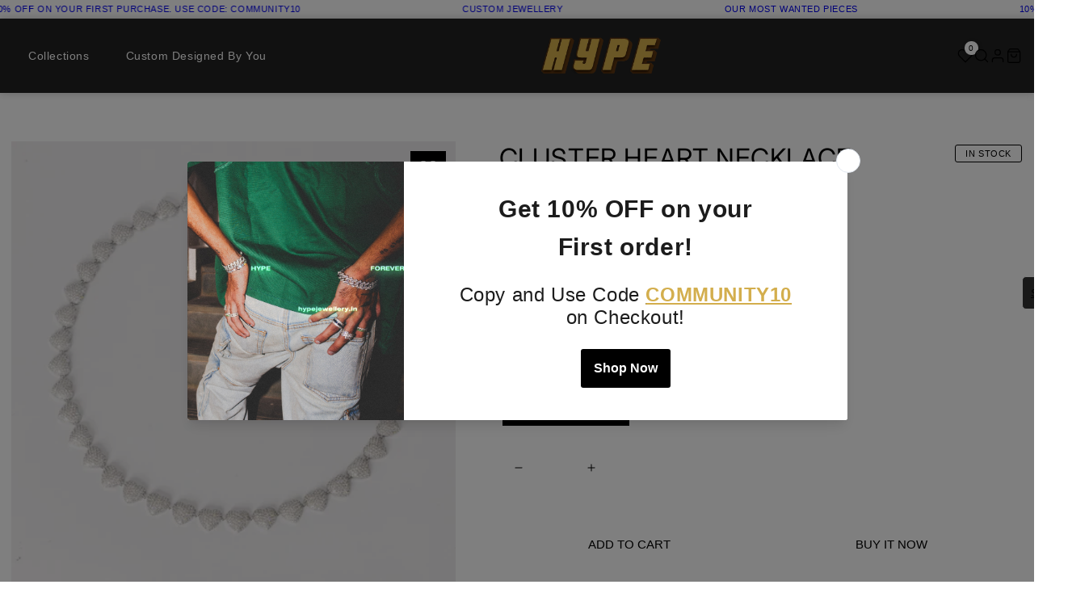

--- FILE ---
content_type: text/html; charset=utf-8
request_url: https://hypejewellery.in/products/cluster-heart-necklace
body_size: 54924
content:
<!doctype html>
<html class="no-js" lang="en">
  <head>
    <meta charset="utf-8">
    <meta http-equiv="X-UA-Compatible" content="IE=edge">
    <meta name="viewport" content="width=device-width,initial-scale=1">
    <meta name="theme-color" content="">
    <link rel="canonical" href="https://hypejewellery.in/products/cluster-heart-necklace">
    <link rel="preconnect" href="https://cdn.shopify.com" crossorigin><link rel="icon" type="image/png" href="//hypejewellery.in/cdn/shop/files/cropped-spaced-hype-04-1-1-1536x494.png?crop=center&height=32&v=1700558880&width=32"><link
        rel="stylesheet"
        href="https://fonts.googleapis.com/css?family=Sans-serif:300,300i,400,400i,500,500i,600,600i,700,700i,800,800i|Inter:300,300i,400,400i,500,500i,600,600i,700,700i,800,800i&display=swap"
        media="print"
        onload="this.media='all'"
      >

    <title>
      CLUSTER HEART NECKLACE
 &ndash; hypejewelleryin</title>

    
      <meta name="description" content="Guaranteed to upgrade your fit; stacked or solo, it&#39;s the perfect chain. Unmatched shine for unparalleled style. Metal :- 916 SS Stones :- CRYSTALS (PRECIOSA) ">
    

    

<meta property="og:site_name" content="hypejewelleryin">
<meta property="og:url" content="https://hypejewellery.in/products/cluster-heart-necklace">
<meta property="og:title" content="CLUSTER HEART NECKLACE">
<meta property="og:type" content="product">
<meta property="og:description" content="Guaranteed to upgrade your fit; stacked or solo, it&#39;s the perfect chain. Unmatched shine for unparalleled style. Metal :- 916 SS Stones :- CRYSTALS (PRECIOSA) "><meta property="og:image" content="http://hypejewellery.in/cdn/shop/files/CLUSTERHEARTNECKLACE.jpg?v=1704285017">
  <meta property="og:image:secure_url" content="https://hypejewellery.in/cdn/shop/files/CLUSTERHEARTNECKLACE.jpg?v=1704285017">
  <meta property="og:image:width" content="3592">
  <meta property="og:image:height" content="3592"><meta property="og:price:amount" content="14,700.00">
  <meta property="og:price:currency" content="INR"><meta name="twitter:card" content="summary_large_image">
<meta name="twitter:title" content="CLUSTER HEART NECKLACE">
<meta name="twitter:description" content="Guaranteed to upgrade your fit; stacked or solo, it&#39;s the perfect chain. Unmatched shine for unparalleled style. Metal :- 916 SS Stones :- CRYSTALS (PRECIOSA) ">

<link rel="preload" href="//hypejewellery.in/cdn/shop/t/2/assets/base.css?v=101352457719569168811711882873" as="style" onload="this.rel='stylesheet'">
    <link rel="preload" href="//hypejewellery.in/cdn/shop/t/2/assets/theme.css?v=133516550914032982451700549809" as="style" onload="this.rel='stylesheet'">
    <link rel="preload" href="//hypejewellery.in/cdn/shop/t/2/assets/swiper-bundle.min.css?v=168828650483138619031700549780" as="style" onload="this.rel='stylesheet'">
    <link rel="preload" href="//hypejewellery.in/cdn/shop/t/2/assets/responsive.css?v=48290638724257309271701247236" as="style" onload="this.rel='stylesheet'">
    <link rel="preload" href="//hypejewellery.in/cdn/shop/t/2/assets/animate.min.css?v=30636256313253750241700549778" as="style" onload="this.rel='stylesheet'">
    <link rel="preload" href="//hypejewellery.in/cdn/shop/t/2/assets/component-card.css?v=90363730034492211031700549778" as="style" onload="this.rel='stylesheet'">
  
    <script>
      // Global variable use in theme.js
      window.theme = window.theme || {};
      
        theme.strings = {
        wishlistNoResult: "You don\u0026#39;t have any product in Wishlist yet.You will find lot\u0026#39;s of best product in your shop page.",
        wishlistIcon: "\u003csvg xmlns=\"http:\/\/www.w3.org\/2000\/svg\" width=\"20\" height=\"20\" viewBox=\"0 0 24 24\" fill=\"none\" stroke=\"currentColor\" stroke-width=\"1.5\" stroke-linecap=\"round\" stroke-linejoin=\"round\"\u003e\u003cpath d=\"M20.84 4.61a5.5 5.5 0 0 0-7.78 0L12 5.67l-1.06-1.06a5.5 5.5 0 0 0-7.78 7.78l1.06 1.06L12 21.23l7.78-7.78 1.06-1.06a5.5 5.5 0 0 0 0-7.78z\"\/\u003e\u003c\/svg\u003e",
        wishlistIconAdded: "\u003csvg xmlns=\"http:\/\/www.w3.org\/2000\/svg\" width=\"20\" height=\"20\" xmlns:xlink=\"http:\/\/www.w3.org\/1999\/xlink\" version=\"1.1\" id=\"Layer_1\" x=\"0px\" y=\"0px\" viewBox=\"0 0 122.88 107.41\" style=\"enable-background:new 0 0 122.88 107.41\" xml:space=\"preserve\"\u003e\u003cstyle type=\"text\/css\"\u003e.st0{fill-rule:evenodd;clip-rule:evenodd;}\u003c\/style\u003e\u003cg\u003e\u003cpath class=\"st0\" d=\"M60.83,17.19C68.84,8.84,74.45,1.62,86.79,0.21c23.17-2.66,44.48,21.06,32.78,44.41 c-3.33,6.65-10.11,14.56-17.61,22.32c-8.23,8.52-17.34,16.87-23.72,23.2l-17.4,17.26L46.46,93.56C29.16,76.9,0.95,55.93,0.02,29.95 C-0.63,11.75,13.73,0.09,30.25,0.3C45.01,0.5,51.22,7.84,60.83,17.19L60.83,17.19L60.83,17.19z\"\/\u003e\u003c\/g\u003e\u003c\/svg\u003e",
        wishlistText: "Wishlist",
        wishlistTextAdded: "Wishlist",
        wishlistRemove: "\u003csvg xmlns=\"http:\/\/www.w3.org\/2000\/svg\" width=\"20\" height=\"20\" viewBox=\"0 0 24 24\" class=\"icon icon-close\" fill=\"none\" stroke=\"currentColor\" stroke-width=\"2\" stroke-linecap=\"round\" stroke-linejoin=\"round\"\u003e\u003cline x1=\"18\" y1=\"6\" x2=\"6\" y2=\"18\"\/\u003e\u003cline x1=\"6\" y1=\"6\" x2=\"18\" y2=\"18\"\/\u003e\u003c\/svg\u003e\n",
        compareNoResult: "You don\u0026#39;t have any product in compare yet.You will find lot\u0026#39;s of best product in your shop page.",
        compareIcon: null,
        compareText: "Compare",
        compareRemove: "\u003csvg xmlns=\"http:\/\/www.w3.org\/2000\/svg\" width=\"20\" height=\"20\" viewBox=\"0 0 24 24\" class=\"icon icon-close\" fill=\"none\" stroke=\"currentColor\" stroke-width=\"2\" stroke-linecap=\"round\" stroke-linejoin=\"round\"\u003e\u003cline x1=\"18\" y1=\"6\" x2=\"6\" y2=\"18\"\/\u003e\u003cline x1=\"6\" y1=\"6\" x2=\"18\" y2=\"18\"\/\u003e\u003c\/svg\u003e\n",
        compareNotifyAdded: "Item added to the comparison list!",
        compareNotifyRemoved: "Item removed to the comparison list!",
        compareNotifyMaximum: "Maximum 4 items",
        countdownEndText: "Translation missing: en.products.product.countdown_end_time"
        
      };
    </script>
    
    <script src="//hypejewellery.in/cdn/shop/t/2/assets/jquery-3.6.0.min.js?v=8324501383853434791700549780"></script>
    <script src="//hypejewellery.in/cdn/shop/t/2/assets/plugins.js?v=19793427233472497101700549780" defer="defer"></script>
    <script src="//hypejewellery.in/cdn/shop/t/2/assets/constants.js?v=165488195745554878101700549779" defer="defer"></script>
    <script src="//hypejewellery.in/cdn/shop/t/2/assets/pubsub.js?v=178039640156621776291700549780" defer="defer"></script>
    <script src="//hypejewellery.in/cdn/shop/t/2/assets/global.js?v=128989640456776207921700658384" defer="defer"></script>
    <script src="//hypejewellery.in/cdn/shop/t/2/assets/custom.js?v=9258893437416171261700549779" defer="defer"></script>
    <script src="//hypejewellery.in/cdn/shop/t/2/assets/slider.js?v=19258389770448617671703060265" defer="defer"></script>
    <script src="//hypejewellery.in/cdn/shopifycloud/storefront/assets/themes_support/api.jquery-7ab1a3a4.js" defer="defer"></script>
    <script src="//hypejewellery.in/cdn/shop/t/2/assets/vendor.js?v=17786970820750720981700549780" defer="defer"></script> 
    <script src="//hypejewellery.in/cdn/shop/t/2/assets/theme.js?v=34359560929465216741700549780" defer="defer"></script>
    <script src="//hypejewellery.in/cdn/shop/t/2/assets/bootstrap.bundle.min.js?v=178806464053651140501700549778" defer="defer"></script>
    <script src="//hypejewellery.in/cdn/shop/t/2/assets/wow.min.js?v=149765521133998811681700549781"></script>
    
   

    <script>window.performance && window.performance.mark && window.performance.mark('shopify.content_for_header.start');</script><meta id="shopify-digital-wallet" name="shopify-digital-wallet" content="/57936937014/digital_wallets/dialog">
<link rel="alternate" type="application/json+oembed" href="https://hypejewellery.in/products/cluster-heart-necklace.oembed">
<script async="async" src="/checkouts/internal/preloads.js?locale=en-IN"></script>
<script id="shopify-features" type="application/json">{"accessToken":"14ed6b4f45d2b266bc5a09fac10562bc","betas":["rich-media-storefront-analytics"],"domain":"hypejewellery.in","predictiveSearch":true,"shopId":57936937014,"locale":"en"}</script>
<script>var Shopify = Shopify || {};
Shopify.shop = "hypejewelleryin.myshopify.com";
Shopify.locale = "en";
Shopify.currency = {"active":"INR","rate":"1.0"};
Shopify.country = "IN";
Shopify.theme = {"name":"Glisten","id":125969072182,"schema_name":"TechFanatic","schema_version":"2.0.0","theme_store_id":null,"role":"main"};
Shopify.theme.handle = "null";
Shopify.theme.style = {"id":null,"handle":null};
Shopify.cdnHost = "hypejewellery.in/cdn";
Shopify.routes = Shopify.routes || {};
Shopify.routes.root = "/";</script>
<script type="module">!function(o){(o.Shopify=o.Shopify||{}).modules=!0}(window);</script>
<script>!function(o){function n(){var o=[];function n(){o.push(Array.prototype.slice.apply(arguments))}return n.q=o,n}var t=o.Shopify=o.Shopify||{};t.loadFeatures=n(),t.autoloadFeatures=n()}(window);</script>
<script id="shop-js-analytics" type="application/json">{"pageType":"product"}</script>
<script defer="defer" async type="module" src="//hypejewellery.in/cdn/shopifycloud/shop-js/modules/v2/client.init-shop-cart-sync_BT-GjEfc.en.esm.js"></script>
<script defer="defer" async type="module" src="//hypejewellery.in/cdn/shopifycloud/shop-js/modules/v2/chunk.common_D58fp_Oc.esm.js"></script>
<script defer="defer" async type="module" src="//hypejewellery.in/cdn/shopifycloud/shop-js/modules/v2/chunk.modal_xMitdFEc.esm.js"></script>
<script type="module">
  await import("//hypejewellery.in/cdn/shopifycloud/shop-js/modules/v2/client.init-shop-cart-sync_BT-GjEfc.en.esm.js");
await import("//hypejewellery.in/cdn/shopifycloud/shop-js/modules/v2/chunk.common_D58fp_Oc.esm.js");
await import("//hypejewellery.in/cdn/shopifycloud/shop-js/modules/v2/chunk.modal_xMitdFEc.esm.js");

  window.Shopify.SignInWithShop?.initShopCartSync?.({"fedCMEnabled":true,"windoidEnabled":true});

</script>
<script>(function() {
  var isLoaded = false;
  function asyncLoad() {
    if (isLoaded) return;
    isLoaded = true;
    var urls = ["https:\/\/cloudsearch-1f874.kxcdn.com\/shopify.js?widgetDisabled=1\u0026filtersEnabled=1\u0026shop=hypejewelleryin.myshopify.com","https:\/\/cdn.s3.pop-convert.com\/pcjs.production.min.js?unique_id=hypejewelleryin.myshopify.com\u0026shop=hypejewelleryin.myshopify.com","https:\/\/script.pop-convert.com\/new-micro\/production.pc.min.js?unique_id=hypejewelleryin.myshopify.com\u0026shop=hypejewelleryin.myshopify.com","https:\/\/sr-cdn.shiprocket.in\/sr-promise\/static\/uc.js?channel_id=4\u0026sr_company_id=3087852\u0026shop=hypejewelleryin.myshopify.com"];
    for (var i = 0; i < urls.length; i++) {
      var s = document.createElement('script');
      s.type = 'text/javascript';
      s.async = true;
      s.src = urls[i];
      var x = document.getElementsByTagName('script')[0];
      x.parentNode.insertBefore(s, x);
    }
  };
  if(window.attachEvent) {
    window.attachEvent('onload', asyncLoad);
  } else {
    window.addEventListener('load', asyncLoad, false);
  }
})();</script>
<script id="__st">var __st={"a":57936937014,"offset":-18000,"reqid":"98cd9ed4-18c1-4a8c-b9d4-db03e70bd30c-1769488215","pageurl":"hypejewellery.in\/products\/cluster-heart-necklace","u":"278f54b94dad","p":"product","rtyp":"product","rid":7206817234998};</script>
<script>window.ShopifyPaypalV4VisibilityTracking = true;</script>
<script id="captcha-bootstrap">!function(){'use strict';const t='contact',e='account',n='new_comment',o=[[t,t],['blogs',n],['comments',n],[t,'customer']],c=[[e,'customer_login'],[e,'guest_login'],[e,'recover_customer_password'],[e,'create_customer']],r=t=>t.map((([t,e])=>`form[action*='/${t}']:not([data-nocaptcha='true']) input[name='form_type'][value='${e}']`)).join(','),a=t=>()=>t?[...document.querySelectorAll(t)].map((t=>t.form)):[];function s(){const t=[...o],e=r(t);return a(e)}const i='password',u='form_key',d=['recaptcha-v3-token','g-recaptcha-response','h-captcha-response',i],f=()=>{try{return window.sessionStorage}catch{return}},m='__shopify_v',_=t=>t.elements[u];function p(t,e,n=!1){try{const o=window.sessionStorage,c=JSON.parse(o.getItem(e)),{data:r}=function(t){const{data:e,action:n}=t;return t[m]||n?{data:e,action:n}:{data:t,action:n}}(c);for(const[e,n]of Object.entries(r))t.elements[e]&&(t.elements[e].value=n);n&&o.removeItem(e)}catch(o){console.error('form repopulation failed',{error:o})}}const l='form_type',E='cptcha';function T(t){t.dataset[E]=!0}const w=window,h=w.document,L='Shopify',v='ce_forms',y='captcha';let A=!1;((t,e)=>{const n=(g='f06e6c50-85a8-45c8-87d0-21a2b65856fe',I='https://cdn.shopify.com/shopifycloud/storefront-forms-hcaptcha/ce_storefront_forms_captcha_hcaptcha.v1.5.2.iife.js',D={infoText:'Protected by hCaptcha',privacyText:'Privacy',termsText:'Terms'},(t,e,n)=>{const o=w[L][v],c=o.bindForm;if(c)return c(t,g,e,D).then(n);var r;o.q.push([[t,g,e,D],n]),r=I,A||(h.body.append(Object.assign(h.createElement('script'),{id:'captcha-provider',async:!0,src:r})),A=!0)});var g,I,D;w[L]=w[L]||{},w[L][v]=w[L][v]||{},w[L][v].q=[],w[L][y]=w[L][y]||{},w[L][y].protect=function(t,e){n(t,void 0,e),T(t)},Object.freeze(w[L][y]),function(t,e,n,w,h,L){const[v,y,A,g]=function(t,e,n){const i=e?o:[],u=t?c:[],d=[...i,...u],f=r(d),m=r(i),_=r(d.filter((([t,e])=>n.includes(e))));return[a(f),a(m),a(_),s()]}(w,h,L),I=t=>{const e=t.target;return e instanceof HTMLFormElement?e:e&&e.form},D=t=>v().includes(t);t.addEventListener('submit',(t=>{const e=I(t);if(!e)return;const n=D(e)&&!e.dataset.hcaptchaBound&&!e.dataset.recaptchaBound,o=_(e),c=g().includes(e)&&(!o||!o.value);(n||c)&&t.preventDefault(),c&&!n&&(function(t){try{if(!f())return;!function(t){const e=f();if(!e)return;const n=_(t);if(!n)return;const o=n.value;o&&e.removeItem(o)}(t);const e=Array.from(Array(32),(()=>Math.random().toString(36)[2])).join('');!function(t,e){_(t)||t.append(Object.assign(document.createElement('input'),{type:'hidden',name:u})),t.elements[u].value=e}(t,e),function(t,e){const n=f();if(!n)return;const o=[...t.querySelectorAll(`input[type='${i}']`)].map((({name:t})=>t)),c=[...d,...o],r={};for(const[a,s]of new FormData(t).entries())c.includes(a)||(r[a]=s);n.setItem(e,JSON.stringify({[m]:1,action:t.action,data:r}))}(t,e)}catch(e){console.error('failed to persist form',e)}}(e),e.submit())}));const S=(t,e)=>{t&&!t.dataset[E]&&(n(t,e.some((e=>e===t))),T(t))};for(const o of['focusin','change'])t.addEventListener(o,(t=>{const e=I(t);D(e)&&S(e,y())}));const B=e.get('form_key'),M=e.get(l),P=B&&M;t.addEventListener('DOMContentLoaded',(()=>{const t=y();if(P)for(const e of t)e.elements[l].value===M&&p(e,B);[...new Set([...A(),...v().filter((t=>'true'===t.dataset.shopifyCaptcha))])].forEach((e=>S(e,t)))}))}(h,new URLSearchParams(w.location.search),n,t,e,['guest_login'])})(!0,!0)}();</script>
<script integrity="sha256-4kQ18oKyAcykRKYeNunJcIwy7WH5gtpwJnB7kiuLZ1E=" data-source-attribution="shopify.loadfeatures" defer="defer" src="//hypejewellery.in/cdn/shopifycloud/storefront/assets/storefront/load_feature-a0a9edcb.js" crossorigin="anonymous"></script>
<script data-source-attribution="shopify.dynamic_checkout.dynamic.init">var Shopify=Shopify||{};Shopify.PaymentButton=Shopify.PaymentButton||{isStorefrontPortableWallets:!0,init:function(){window.Shopify.PaymentButton.init=function(){};var t=document.createElement("script");t.src="https://hypejewellery.in/cdn/shopifycloud/portable-wallets/latest/portable-wallets.en.js",t.type="module",document.head.appendChild(t)}};
</script>
<script data-source-attribution="shopify.dynamic_checkout.buyer_consent">
  function portableWalletsHideBuyerConsent(e){var t=document.getElementById("shopify-buyer-consent"),n=document.getElementById("shopify-subscription-policy-button");t&&n&&(t.classList.add("hidden"),t.setAttribute("aria-hidden","true"),n.removeEventListener("click",e))}function portableWalletsShowBuyerConsent(e){var t=document.getElementById("shopify-buyer-consent"),n=document.getElementById("shopify-subscription-policy-button");t&&n&&(t.classList.remove("hidden"),t.removeAttribute("aria-hidden"),n.addEventListener("click",e))}window.Shopify?.PaymentButton&&(window.Shopify.PaymentButton.hideBuyerConsent=portableWalletsHideBuyerConsent,window.Shopify.PaymentButton.showBuyerConsent=portableWalletsShowBuyerConsent);
</script>
<script>
  function portableWalletsCleanup(e){e&&e.src&&console.error("Failed to load portable wallets script "+e.src);var t=document.querySelectorAll("shopify-accelerated-checkout .shopify-payment-button__skeleton, shopify-accelerated-checkout-cart .wallet-cart-button__skeleton"),e=document.getElementById("shopify-buyer-consent");for(let e=0;e<t.length;e++)t[e].remove();e&&e.remove()}function portableWalletsNotLoadedAsModule(e){e instanceof ErrorEvent&&"string"==typeof e.message&&e.message.includes("import.meta")&&"string"==typeof e.filename&&e.filename.includes("portable-wallets")&&(window.removeEventListener("error",portableWalletsNotLoadedAsModule),window.Shopify.PaymentButton.failedToLoad=e,"loading"===document.readyState?document.addEventListener("DOMContentLoaded",window.Shopify.PaymentButton.init):window.Shopify.PaymentButton.init())}window.addEventListener("error",portableWalletsNotLoadedAsModule);
</script>

<script type="module" src="https://hypejewellery.in/cdn/shopifycloud/portable-wallets/latest/portable-wallets.en.js" onError="portableWalletsCleanup(this)" crossorigin="anonymous"></script>
<script nomodule>
  document.addEventListener("DOMContentLoaded", portableWalletsCleanup);
</script>

<link id="shopify-accelerated-checkout-styles" rel="stylesheet" media="screen" href="https://hypejewellery.in/cdn/shopifycloud/portable-wallets/latest/accelerated-checkout-backwards-compat.css" crossorigin="anonymous">
<style id="shopify-accelerated-checkout-cart">
        #shopify-buyer-consent {
  margin-top: 1em;
  display: inline-block;
  width: 100%;
}

#shopify-buyer-consent.hidden {
  display: none;
}

#shopify-subscription-policy-button {
  background: none;
  border: none;
  padding: 0;
  text-decoration: underline;
  font-size: inherit;
  cursor: pointer;
}

#shopify-subscription-policy-button::before {
  box-shadow: none;
}

      </style>
<script id="sections-script" data-sections="header,footer" defer="defer" src="//hypejewellery.in/cdn/shop/t/2/compiled_assets/scripts.js?v=1187"></script>
<script>window.performance && window.performance.mark && window.performance.mark('shopify.content_for_header.end');</script>


    <style data-shopify>
      @font-face {
  font-family: Inter;
  font-weight: 400;
  font-style: normal;
  font-display: swap;
  src: url("//hypejewellery.in/cdn/fonts/inter/inter_n4.b2a3f24c19b4de56e8871f609e73ca7f6d2e2bb9.woff2") format("woff2"),
       url("//hypejewellery.in/cdn/fonts/inter/inter_n4.af8052d517e0c9ffac7b814872cecc27ae1fa132.woff") format("woff");
}

      @font-face {
  font-family: Inter;
  font-weight: 700;
  font-style: normal;
  font-display: swap;
  src: url("//hypejewellery.in/cdn/fonts/inter/inter_n7.02711e6b374660cfc7915d1afc1c204e633421e4.woff2") format("woff2"),
       url("//hypejewellery.in/cdn/fonts/inter/inter_n7.6dab87426f6b8813070abd79972ceaf2f8d3b012.woff") format("woff");
}

      @font-face {
  font-family: Inter;
  font-weight: 400;
  font-style: italic;
  font-display: swap;
  src: url("//hypejewellery.in/cdn/fonts/inter/inter_i4.feae1981dda792ab80d117249d9c7e0f1017e5b3.woff2") format("woff2"),
       url("//hypejewellery.in/cdn/fonts/inter/inter_i4.62773b7113d5e5f02c71486623cf828884c85c6e.woff") format("woff");
}

      @font-face {
  font-family: Inter;
  font-weight: 700;
  font-style: italic;
  font-display: swap;
  src: url("//hypejewellery.in/cdn/fonts/inter/inter_i7.b377bcd4cc0f160622a22d638ae7e2cd9b86ea4c.woff2") format("woff2"),
       url("//hypejewellery.in/cdn/fonts/inter/inter_i7.7c69a6a34e3bb44fcf6f975857e13b9a9b25beb4.woff") format("woff");
}

      @font-face {
  font-family: Inter;
  font-weight: 400;
  font-style: normal;
  font-display: swap;
  src: url("//hypejewellery.in/cdn/fonts/inter/inter_n4.b2a3f24c19b4de56e8871f609e73ca7f6d2e2bb9.woff2") format("woff2"),
       url("//hypejewellery.in/cdn/fonts/inter/inter_n4.af8052d517e0c9ffac7b814872cecc27ae1fa132.woff") format("woff");
}


      :root {
         --font-body-family: Sans-serif;
        --font-body-style: normal;
        --font-body-weight: 400;
        --font-body-weight-bold: 700;

       --font-heading-family: Inter;
        --font-heading-style: normal;
        --font-heading-weight: 400;

        --font-body-scale: 1.0;
        --font-heading-scale: 1.0;

        --color-base-text: 255, 255, 255;
        --color-shadow: 255, 255, 255;
        --color-base-background-1: 0, 0, 0;
        --color-base-background-2: 0, 0, 0;
        --color-base-solid-button-labels: 0, 0, 0;
        --color-base-outline-button-labels: 51, 51, 51;
        --color-base-accent-1: 51, 51, 51;
        --color-base-accent-2: 0, 0, 0;
        --payment-terms-background-color: rgba(0,0,0,0);

        --gradient-base-background-1: rgba(0,0,0,0);
        --gradient-base-background-2: rgba(0,0,0,0);
        --gradient-base-accent-1: #333333;
        --gradient-base-accent-2: rgba(0,0,0,0);

        --media-padding: px;
        --media-border-opacity: 0.05;
        --media-border-width: 0px;
        --media-radius: 0px;
        --media-shadow-opacity: 0.0;
        --media-shadow-horizontal-offset: 0px;
        --media-shadow-vertical-offset: 0px;
        --media-shadow-blur-radius: 0px;
        --media-shadow-visible: 0;

        --page-width: 144rem;
        --page-width-margin: 0rem;

        --product-card-image-padding: 0.0rem;
        --product-card-corner-radius: 0.0rem;
        --product-card-text-alignment: ;
        --product-card-border-width: 0.0rem;
        --product-card-border-opacity: 0.0;
        --product-card-shadow-opacity: 0.1;
        --product-card-shadow-visible: 1;
        --product-card-shadow-horizontal-offset: 0.0rem;
        --product-card-shadow-vertical-offset: 0.0rem;
        --product-card-shadow-blur-radius: 0.0rem;

        --collection-card-image-padding: 0.0rem;
        --collection-card-corner-radius: 0.0rem;
        --collection-card-text-alignment: ;
        --collection-card-border-width: 0.0rem;
        --collection-card-border-opacity: 0.0;
        --collection-card-shadow-opacity: 0.1;
        --collection-card-shadow-visible: 1;
        --collection-card-shadow-horizontal-offset: 0.0rem;
        --collection-card-shadow-vertical-offset: 0.0rem;
        --collection-card-shadow-blur-radius: 0.0rem;

        --blog-card-image-padding: 0.0rem;
        --blog-card-corner-radius: 0.0rem;
        --blog-card-text-alignment: left;
        --blog-card-border-width: 0.0rem;
        --blog-card-border-opacity: 0.0;
        --blog-card-shadow-opacity: 0.1;
        --blog-card-shadow-visible: 1;
        --blog-card-shadow-horizontal-offset: 0.0rem;
        --blog-card-shadow-vertical-offset: 0.0rem;
        --blog-card-shadow-blur-radius: 0.0rem;

        --badge-corner-radius: 4.0rem;

        --popup-border-width: 1px;
        --popup-border-opacity: 0.1;
        --popup-corner-radius: 0px;
        --popup-shadow-opacity: 0.0;
        --popup-shadow-horizontal-offset: 0px;
        --popup-shadow-vertical-offset: 0px;
        --popup-shadow-blur-radius: 0px;

        --drawer-border-width: 1px;
        --drawer-border-opacity: 0.1;
        --drawer-shadow-opacity: 0.0;
        --drawer-shadow-horizontal-offset: 0px;
        --drawer-shadow-vertical-offset: 0px;
        --drawer-shadow-blur-radius: 0px;

        --spacing-sections-desktop: 0px;
        --spacing-sections-mobile: 0px;

        --grid-desktop-vertical-spacing: 30px;
        --grid-desktop-horizontal-spacing: 30px;
        --grid-mobile-vertical-spacing: 15px;
        --grid-mobile-horizontal-spacing: 15px;

        --text-boxes-border-opacity: 0.0;
        --text-boxes-border-width: 0px;
        --text-boxes-radius: 0px;
        --text-boxes-shadow-opacity: 0.0;
        --text-boxes-shadow-visible: 0;
        --text-boxes-shadow-horizontal-offset: 0px;
        --text-boxes-shadow-vertical-offset: 0px;
        --text-boxes-shadow-blur-radius: 0px;

        --buttons-radius: 0px;
        --buttons-radius-outset: 0px;
        --buttons-border-width: 1px;
        --buttons-border-opacity: 1.0;
        --buttons-shadow-opacity: 0.0;
        --buttons-shadow-visible: 0;
        --buttons-shadow-horizontal-offset: 0px;
        --buttons-shadow-vertical-offset: 0px;
        --buttons-shadow-blur-radius: 0px;
        --buttons-border-offset: 0px;

        --inputs-radius: 0px;
        --inputs-border-width: 1px;
        --inputs-border-opacity: 0.55;
        --inputs-shadow-opacity: 0.0;
        --inputs-shadow-horizontal-offset: 0px;
        --inputs-margin-offset: 0px;
        --inputs-shadow-vertical-offset: 0px;
        --inputs-shadow-blur-radius: 0px;
        --inputs-radius-outset: 0px;
      }

      *,
      *::before,
      *::after {
        box-sizing: border-box;
      }

      html {
        box-sizing: border-box;
        font-size: calc(var(--font-body-scale) * 62.5%);
        height: 100%;
      }

      body {
        display: grid;
        grid-template-rows: auto auto 1fr auto;
        grid-template-columns: 100%;
        min-height: 100%;
        margin: 0;
        font-size: 1.5rem;
        letter-spacing: 0.06rem;
        line-height: calc(1 + 0.8 / var(--font-body-scale));
        font-family: var(--font-body-family);
        font-style: var(--font-body-style);
        font-weight: var(--font-body-weight);
      }
       .spinnerr {
        border-color: #000000;
        border: 3px solid #000000;
        border-top: 5px solid #fff;
      } 
      #back-to-top-button{
        background:#000000;
        color:#ffffff;
      }
      #back-to-top-button:hover,#back-to-top-button:active{
        background:#ffffff; 
        color:#ffffff; 
      }
      ::-webkit-scrollbar-track {
        background: rgba(0,0,0,0);
      }
      ::-webkit-scrollbar-thumb {
        background: #000000;
      }
      @media screen and (min-width: 750px) {
        body {
          font-size: 1.6rem;
        }
      }
    </style>
<link rel="preload" as="font" href="//hypejewellery.in/cdn/fonts/inter/inter_n4.b2a3f24c19b4de56e8871f609e73ca7f6d2e2bb9.woff2" type="font/woff2" crossorigin><link rel="preload" as="font" href="//hypejewellery.in/cdn/fonts/inter/inter_n4.b2a3f24c19b4de56e8871f609e73ca7f6d2e2bb9.woff2" type="font/woff2" crossorigin><link rel="stylesheet" href="//hypejewellery.in/cdn/shop/t/2/assets/component-predictive-search.css?v=4157524239486146961700549779" media="print" onload="this.media='all'"><script>document.documentElement.className = document.documentElement.className.replace('no-js', 'js');
    if (Shopify.designMode) {
      document.documentElement.classList.add('shopify-design-mode');
    }
    </script>
    

<!-- BEGIN app block: shopify://apps/upsell-app-by-essentialwolf/blocks/app-embed/ae950cb1-1eb5-4b22-b308-ab5141c9f88c -->



<script>
window.essentialwolfCollectionIds = "276971782198,278099361846,276970143798,278208446518,276972929078,278098903094";

//const aioapp_url = 'https://cx-upsell-v2.test';
const aioapp_url = 'https://upsell.essentialwolf.com';

function loadScript(url) {
    var script = document.createElement('script');
    script.type = 'module';
    script.src = url;
    var head = document.getElementsByTagName('head')[0];
    head.appendChild(script);
}

let aiourl = `${aioapp_url}/build/assets/aioupsell_shopify.js?shop=hypejewellery.in&v=${Math.random() * 100000 | 0}`
loadScript(aiourl);
</script>


<!-- END app block --><!-- BEGIN app block: shopify://apps/umi-product-labels/blocks/index/3918b2d0-5e8e-4be6-87c3-b04b94e232b1 -->
<script>
  window.Umisols = window.Umisols || {};
  Umisols.labels = [{"html":"<div class=\"umi-label-wrapper umi-label-M4vYxITE5F umi-p-image umi-p-top_left\"><div class=\"umi-shape umi-shape--1\">NEW IN</div></div>","css":".umi-label-M4vYxITE5F.umi-p-image.umi-p-top_left {        --color: rgba(25, 25, 25, 1);        --background: rgba(254, 253, 253, 1);        --font-size: 0.87;        --font-weight: bold;        --font-style: normal;        --text-decoration: none;        --label-size: 1;        --padding: 5px 12px 5px 12px;        --margin: 10px 0px 0px 10px;        --max-width: calc(100% - 0px - 10px)    }","data":{"showOn":"all","showOnElement":"image","condition":{"type":"collection","newest":"365","lowStock":5,"collection":"276970143798"}}}];
  Umisols.version = "1.0.1";
  Umisols.tz = "America/New_York";
  Umisols.cls = {"r_i":[".c_p-th?.e_m e_m--adapt",".c_p-eee_cer?.c_p-r_i",".q_p?.r_ieee_cer",".q_p-t_b?.q_p-t_b__r_i",".x_c?.r_i__eee_cer","ii_f .y_i-i_c?.uu_m-u_w:v_n(1) a:not(.gf_q_p-cc_t)",".o_g__y_i?.q_p__img-f_w","ii_f .y_i-i_c?.uu_m-u_w:v_n(1) .img-m_h",".indiv-q_p?.o_g__r_i","div.o_g__y_i?.indiv-q_p",".cbb-also-oo_b-q_p?.cbb-also-oo_b-q_p-r_i","li.o_g__y_i?.indiv-q_p",".q_p?.q_p-r_i",".q_p-y_i?.q_p-y_i__r_i",".q_p-aa_i?.c_p-r_i",".q_p?.q_p-p_c-k_f",".q_p-aa_i?.dd_b-ratio",".a_c-q_p?.r_i-eee_cer",".q_p-s_t?.q_p-s_t__e_m-f_w",".q_p--root?.q_p--r_i",".q_p-h_l-y_i?.q_p-h_l-y_i-s_t",".p_c?.p_c__r_i",".c_p-t_b?.c_p-r_i-u_w",".cc-q_p-t_b?.r_i-d_i",".q_p?.c_p-r_i","[ss_c*=\"#q_p-p_c\"]?[ss_c*=\"#q_p-p_c-e_m\"]",".g_m_dd_b?.q_p-r_i",".spf-q_p-p_c?.spf-q_p-p_c__r_i-f_w",".x_c?.s_t__r_i",".q_p?.r_i",".q_p-h_l-y_i?.q_p__e_m__d_i",".q_p-y_i?.q_p-y_i__r_i-f_w",".q_p-y_i?.q_p-y_i__s_t",".o_g__y_i?.o_g-q_p__r_i-f_w",".n_bt-pfs-b_s-rr_s-y_i?.n_bt-pfs-b_s-rr_s-left",".ggg_fd-q_p-ff_s?.q_p-eee_cer .q_p-gg_g .g_m",".q_p-t_b?.r_i__jj_p",".dd_b ?.q_p_p_c__r_i-f_w",".a_c__o_g-y_i?.q_p-p_c__e_m",".q_p-o_g-y_i?.q_p-o_g-y_i__r_is",".q_p-o_g-y_i?.double__r_i",".q_p-o_g-y_i?.a_c__r_i__top",".a_c-q_p?.r_i",".q_p--root?.q_p--r_i-f_w",".type-q_p-o_g-y_i?.responsive-r_i-f_w",".o_g__y_i?.q_p-p_c__r_i",".q_p-p_c?.q_p-p_c__e_m","li.hh_r?.hh_r__r_i",".o_g__y_i[preorder-q_p-nn_e]?.o_g .o_g__y_i.one-third",".ggg_fd-q_p?.q_p-l_s__e_m-uuu_sr",".q_p-o_g-y_i?.q_p-o_g-y_i__r_i",".q_p-o_g-y_i?.q_p__e_m__d_i",".q_p-h_l-y_i?.h_l-r_i-f_w",".o_g__y_i?.q_p-p_c .q_p-p_c__r_i-f_w",".o_g__y_i?.o_g-view-y_i .o_g-view-y_i__iii_l.has-nnn_s",".q_p-y_i?.q_p-y_i__r_is",".o_g-view-y_i?.o_g-view-y_i-r_i",".o_g__y_i?.p_c__r_i-f_w",".q_p?.q_p__e_m",".q_po_g--y_i?.q_py_i__r_i-eee_cer",".q_po_g--y_i?.q_py_i--r_i",".q_p-m_h?.dd_b--q_p-r_i",".q_p-bb_l-nn_e?.q_p-bb_l__r_i-eee_cer",".o_g-q_p?.o_g-q_p__r_i-mask",".n_bt-pfs-z_f-q_p-y_i?.n_bt-pfs-z_f-q_p-y_i-r_i",".zzz_pwwww_i?.zzz_pwwww_i__ccc_ivvv_w",".q_p-p_c?.q_p-p_c__k_f",".o_g-q_p__i_c?.o_g-q_p__r_i-mask",".q_p-o_g-y_i?.lazy-r_i",".q_p?.q_p-j_t",".q_p-tile?.q_p-tile__r_is",".snize-q_p?.snize-s_t-f_w",".spf-q_p-p_c?.spf-q_p-p_c__d_i","ii_f.bbb_a?.y_i-i_c > .uu_m-u_w:ooo_f",".o_g-q_p__i_c?.r_i-u_w",".p_c>.p_c__d_i?.p_c__e_m",".n_bt-sd__fallback-q_p-y_i?.n_bt-sd__fallback-q_p-e_m",".o_g__y_i?.p_c-f_w .p_c__e_m",".o_g__y_i?.p_c--q_p .e_m",".o_g-q_p?.o_g-q_p__r_i-u_w",".q_p-p_c?.q_p-p_c-r_i",".q_p-y_i?.q_p-y_i__e_m",".q_p-bb_l__y_i?.q_p-r_i",".o_g__y_i?.p_c-f_w .p_c--e_m",".r_i-eee_c?.has-nnn_s-r_i",".o_g__y_i?.p_c__e_m",".a_c-q_p-p_c?.p_c--q_p",".a_c__h_l-y_i?.q_p-p_c__r_i",".q_p?.q_p_s_t",".q_p-p_c?.e_m",".q_p-tile?.pb-e_m-shadow",".q_p-p_c?.q_p-p_c__r_i-m_h",".q_p-t_b?.r_i-label-u_w",".q_p-p_c?.q_p-ggg_fd-r_i",".zzz_pxxx_c?.zzz_pxxx_c__ccc_ivvv_w",".p_c-q_p?.p_c-e_m",".li?k_f","li?k_f",".q_p-p_c?.q_p-p_c__r_i-f_w",".yv-q_p-p_c?.yv-q_p-p_c-img",".q_p-y_i-t_b?.q_p-y_i--e_m",".p_c--q_p?.p_c__e_m",".p_c__r_i-f_w?.p_c__r_i",".t4s-q_p?.t4s-q_p-img",".o_g__y_i?.p_c__d_i",".q_p__o_g-y_i?.r_i__eee_cer",".q_p-d_i?.g_m-img",".sf__pp_c?.sf__pp_c-r_i",".o_g-y_i?.q_p-r_i",".q_p-y_i?.p_c-q_p__f_w",".t4s-q_p?.t4s-q_p-d_i",".tt-q_p?.tt-r_i-dd_b",".q_p-a_c?.q_p-a_c__f_w",".o_g__y_i?.o_g-view_r_i",".q_p?.p_c-q_p",".o_g-y_i?.q_p-j_t",".q_p-p_c?.q_p-p_c_e_m",".q_p-y_i-f_w?.q_p-visual",".q_ps__col?.q_p-p_c__r_i-f_w",".o_g__y_i?.o_g_img_wr",".q_p-col?.q_p-r_i",".o_g-y_i?.r_i_lll_g",".q_p-y_i__o_g?.q_p-y_i__top",".q_p-y_i?.q_p-r_i",".l_s-q_p-u_w?.q_p-r_i",".q_p-p_c?.q_p-p_c__r_i-wr",".y_i-q_p?.s_t-eee_cer",".q_p-p_c-y_i?.r_i",".ga-q_p?.ga-q_p_r_i",".q_p-p_c?.q_p-j_t",".q_p_y_i_u_w?.q_p_img_u_w",".q_p-p_c?.q_p_img_u_w",".o_g-y_i?.q_p_img_u_w",".q_p-y_i?.q_p-y_i__img",".bc-sf-z_f-q_p-y_i?.bc-sf-z_f-q_p-y_i-r_i",".q_p-yyy_b?.q_p-j_t",".q_p-y_i__i_c?.q_p-y_i__top",".a_c-rrr_t__q_p-y_i?.q_p-y_i__top",".q_p-y_i?.q_p-img-u_w",".q_p-y_i?.q_p-j_t",".o_g__y_i?.y_i__top",".q_p-y_i?.row-left",".q_p_t_b?.q_p-r_i-eee_cer",".q_p-y_i?.col-r_i",".ttt_v?.proHccc_i",".q_p-f_w?.q_p-j_t",".q_p-o_g-y_i q_p?.q_p-nn_e-top",".l_s-q_p?.l_s-q_p__r_i",".q_p-f_w?.q_p-r_i",".q_p__y_i?.q_p__r_i-d_i",".o_g__y_i?.o_g-view_r_ir",".q_p-o_g-y_i?.q_p-r_i",".pt-q_p?.pt-r_i-dd_b",".q_p-y_i?.q_p-y_i-e_m",".q_p-o_g-y_i?.q_p-nn_e-top",".q_py_i?.q_py_i--r_i",".ais-Hits-y_i?.ais-hit--mmm_p",".o_g__y_i?.e_m",".x_c?.q_p_r_i",".qq_l-ww_r-dd_b-y_i?.ls-r_i-u_w",".o_g__y_i?.o_g-view-y_i-r_i",".o_g-y_i?.q_p_y_i--s_t",".q_p-u_w?.q_p-r_i__f_w",".q_p-p_c?.p_c__r_i",".o_g-y_i?.q_p-top .q_p-r_i",".q_p-h_l-y_i?.y_i-r_i",".q_p-p_c?.q_p-ggg_fd-r_i-iii_l",".q_p?.q_p_s_t_yy_h",".p_c--tt_d?.p_c__img",".p_c-f_w?.p_c__d_i > .p_c__i_c",".q_p-o_g-y_i?.q_p-r_i-iii_l"],"cc_t":[".c_p-th?.cc_t",".c_p-eee_cer?h2",".q_p-t_b?.q_p-t_b__cc_t",".x_c?.cc_t",".o_g__y_i?.o_g-iii_l__cc_t","ii_f .y_i-i_c?.uu_m-u_w:v_n(2) .q_p-l_s__cc_t",".indiv-q_p?.indiv-q_p-cc_t-jjj_t",".q_p?.q_p-t_b-cc_t",".q_p-y_i?.q_p-y_i__cc_t",".q_p-aa_i?.q_p--cc_t",".q_p?.cc_t",".q_p-aa_i?.c_p-cc_t",".q_p-t_b?.q_p-www_i .q_p-t_b__cc_t",".a_c-q_p?.cc_t",".q_p-s_t?.q_p-s_t__cc_t",".q_p--root?.q_p--cc_t",".q_p-h_l-y_i?.q_p-h_l-y_i-cc_t",".p_c?.p_c__cc_t",".c_p-t_b?.cc_t",".cc-q_p-t_b?.cc_t",".q_p-aa_i?.q_p-ll_ds h3",".q_p?.q_p-ll_ds h3","[ss_c*=\"#q_p-p_c\"]?[ss_c*=\"#q_p-p_c-cc_t\"]",".spf-q_p-p_c?.spf-q_p-p_c__cc_t",".x_c?.s_t__cc_t",".q_p-y_i?.q_p-y_i-mm_m__cc_t",".o_g__y_i?.o_g-q_p__mm_m .o_g-q_p__cc_t",".n_bt-pfs-b_s-rr_s-y_i?.n_bt-pfs-b_s-rr_s-right .n_bt-pfs-b_s-rr_s-q_p-cc_t",".q_p-t_b?.q_p-t_b__cc_t-vv_p .cc_t",".dd_b?.q_p-cc_t",".a_c__o_g-y_i?.q_p-p_c__cc_t",".q_p-o_g-y_i?.q_p__o_g__www_i",".type-q_p-o_g-y_i?.jjj_t-jj_p-jjj_t",".q_p-p_c?.q_p-p_c__www_i .q_p-p_c__kk_n",".o_g__y_i?.q_p-p_c__ll_ds .q_p-p_c__cc_t",".q_p-o_g-y_i?.q_p-o_g-y_i__cc_t",".q_p-h_l-y_i?.h_l-cc_t",".o_g__y_i?.q_p-p_c .q_p-p_c__cc_t",".spf-q_p-p_c?.spf-q_p__www_i .spf-q_p-p_c__cc_t",".o_g__y_i?.o_g-view-y_i__cc_t",".q_p-y_i?a",".o_g-view-y_i?.q_p-o_g--cc_t",".q_p-y_i?.q_p--y_i-cc_t",".o_g__y_i?.p_c__kk_n",".q_p?.q_p__cc_t",".q_p-p_c?.q_p-p_c__cc_t",".q_po_g--y_i?.q_py_i--cc_t",".q_p-m_h?.cc_t",".q_p-bb_l-nn_e?.q_p-bb_l_cc_t",".o_g-q_p?.o_g-q_p__cc_t",".n_bt-pfs-z_f-q_p-y_i?.n_bt-pfs-z_f-q_p-y_i-cc_t",".q_p-p_c?.q_p-p_c__www_i .q_p-cc_t",".zzz_pwwww_i?.zzz_pwwww_i__eeee_t","o_g-q_p__i_c?.o_g-q_p__cc_t",".q_p-o_g-y_i?.kk_n_f_w",".q_p?.q_p-cc_t",".q_p-y_i?.q_p__o_g__cc_t",".q_p-tile?h2",".q_p-y_i?.q_p-y_i__www_i-d_i a",".q_p-y_i?.q_p-y_i__www_i-d_i h2",".o_g-q_p__i_c?.o_g-q_p__cc_t",".p_c>.p_c__i_c?.p_c__xx_h",".o_g__y_i?.p_c-f_w .p_c > .p_c__i_c .p_c__xx_h",".o_g__y_i?.p_c-aaaa_i .p_c-aaaa_i__jjj_t",".q_p-p_c?.q_p-p_c-cc_t",".q_p-y_i?.q_p-y_i__q_p-cc_t","q_p-p_c?.q_p-p_c__cc_t",".q_p-bb_l__y_i?.q_p-bb_l__cc_t",".o_g__y_i?.p_c__aaaa_i .p_c__xx_h",".r_i-eee_c?.q_p-kk_n",".o_g__y_i?.p_c-aaaa_i__jjj_t",".a_c-q_p-p_c?.p_c__cc_t",".a_c__h_l-y_i?.q_p-p_c__cc_t",".q_p?h3",".q_p-tile?h3",".q_p-p_c?.q_p-p_c__xx_h",".zzz_pxxx_c?.zzz_pxxx_c__eeee_t",".p_c-q_p?.p_c-xx_h",".li?h3","li?h3",".yv-q_p-p_c?.yv-q_p-cc_t",".q_p-y_i-t_b?.q_p-p_c__iii_l-cc_t",".p_c--q_p?.p_c__cc_t",".p_c__r_i-f_w?.p_c__mm_mdata .p_c__cc_t",".t4s-q_p?.t4s-q_p-cc_t",".q_p__o_g-y_i?.q_p-s_t__cc_t",".t4s-q_p?.t4s-q_p-www_i .t4s-q_p-cc_t",".q_p-d_i?.q_p-www_i .q_p-cc_t",".sf__pp_c?.sf__pp_c-i_c .sf__pp_c-kk_n",".o_g-y_i?.q_p-cc_t",".q_p-y_i?.p_c-cc_t",".tt-q_p?.tt-cc_t",".cbb-also-oo_b-q_p?.cbb-also-oo_b-q_p-kk_n",".q_p-a_c?.q_p-a_c__cc_t",".q_p?.p_c-aaaa_i__lll_g",".o_g-y_i?.q_p-kk_n",".q_p-p_c?.q_p-p_c_cc_t",".q_p-y_i-f_w?.q_p-kk_n",".q_p-p_c?.q_p-p_c__kk_n",".q_ps__col?.q_p-p_c__kk_n",".o_g__y_i?.o_g_cc_t",".q_p-col?.q_p-bb_l-cc_t",".o_g-y_i?.o_g-iii_l__cc_t",".q_p-y_i__o_g?.q_p-y_i__cc_t",".q_p-y_i?.q_p-a_c__cc_t",".l_s-q_p-u_w?.q_p-cc_t",".y_i-q_p?.q_p__cc_t",".q_p-p_c-y_i?.cc_t",".l_s-q_p-u_w?.pro-cc_t",".ga-q_p?.ga-q_p_cc_t",".o_g-y_i?.o_g-view-y_i__cc_t",".q_p-p_c?.q_p-kk_n",".q_p_y_i_u_w?.q_p_kk_n",".bc-sf-z_f-q_p-y_i?.bc-sf-z_f-q_p-y_i-cc_t",".q_p-yyy_b?.q_p-cc_t",".a_c-rrr_t__q_p-y_i?.q_p-y_i__cc_t",".q_p-y_i__i_c?.q_p-y_i__cc_t",".q_p-y_i?.kk_n",".q_p-y_i?.q_p-kk_n",".o_g__y_i?.y_i__kk_n",".q_p-y_i?.q_p-cc_t",".q_p_t_b?.o_g-view-y_i__cc_t",".ttt_v?.proName",".q_p_t_b?.kk_n",".q_p-f_w?.o_g-view-y_i__cc_t",".q_p-o_g-y_i q_p?.q_p-cc_t",".l_s-q_p?.cc_t",".q_p-f_w?.c_p-kk_n",".q_p__y_i?.q_p__iii_l",".q_p-o_g-y_i?.q_p-kk_n",".pt-q_p?.pt-cc_t",".q_p-o_g-y_i?.q_p-cc_t",".ais-Hits-y_i?.ais-hit--cc_t",".q_py_i?.q_py_i--www_i .q_py_i--cc_t",".o_g__y_i?.p_c-aaaa_i .p_c-aaaa_i__tex",".o_g__y_i?.o_g-q_p__cc_t",".o_g__y_i?.p_c__xx_h",".qq_l-ww_r-dd_b-y_i?.ls-cc_t",".o_g__y_i?.p_c__www_i .p_c__kk_n",".o_g__y_i?.o_g-view-y_i--desc-f_w .q_p-o_g--cc_t",".o_g-y_i?.q_p_y_i--www_i .q_p_y_i--cc_t",".q_p-p_c?.q_p-p_c__i_c .q_p-p_c__kk_n",".o_g-y_i?.q_p-hhh_b .q_p-cc_t",".q_po_g--y_i?.q_py_i--www_i .q_py_i--cc_t",".q_p-u_w?.q_p-s_t__cc_t",".p_c--tt_d?.p_c__www_i .p_c__cc_t",".p_c-f_w?.p_c > .p_c__i_c .p_c__xx_h"],"vv_p":[".c_p-th?.vv_p",".c_p-eee_cer?.vv_p",".q_p-t_b?.q_p-vv_p",".x_c?.vv_p","ii_f .y_i-i_c?.uu_m-u_w:v_n(3) .gf_q_p-vv_ps",".o_g__y_i?.o_g-iii_l__mm_m",".indiv-q_p?.money-styling",".q_p?.vv_parea",".q_p-y_i?.q_p-y_i__vv_p",".q_p-aa_i?.q_p--vv_p-eee_cer",".q_p?.q_p-y_i__vv_p",".q_p-aa_i?.vv_p--h_ling",".q_p-t_b?.q_p-www_i .q_p-vv_p",".a_c-q_p?.rrrr_p",".q_p-s_t?.q_p__vv_p",".q_p--root?.q_p--vv_p-eee_cer",".q_p-aa_i?.vv_p",".q_p-h_l-y_i?.q_p-h_l-y_i-vv_p",".c_p-t_b?.q_p-vv_p",".p_c?.q_p-vv_p",".cc-q_p-t_b?.vv_p",".q_p-aa_i?.q_p-ll_ds .vv_p",".q_p?.q_p-ll_ds .vv_p",".spf-q_p-p_c?.spf-q_p-p_c__vv_p-f_w","[ss_c*=\"#q_p-p_c\"]?[ss_c*=\"#q_p-p_c-vv_p\"]",".x_c?.s_t__vv_p",".q_p?.vv_p",".q_p-y_i?.q_p-y_i-mm_m__vv_p-h_l-eee_cer",".n_bt-pfs-b_s-rr_s-y_i?.n_bt-pfs-b_s-rr_s-right .n_bt-pfs-b_s-rr_s-q_p-vv_p",".o_g__y_i?.o_g-q_p__mm_m .o_g-q_p__vv_p-u_w",".q_p-t_b?.q_p-t_b__cc_t-vv_p .vv_p",".dd_b?.vv_p",".a_c__o_g-y_i?.q_p-p_c__vv_p",".q_p-o_g-y_i?.q_p__o_g__www_i",".a_c-q_p?.a_c-q_p-vv_p",".type-q_p-o_g-y_i?.vv_p",".o_g__y_i?.q_p-p_c__ll_ds .q_p-p_c__vv_p",".q_p-p_c?.q_p-p_c__www_i .q_p-p_c__vv_p",".q_p-o_g-y_i?.q_p-o_g-y_i__vv_p",".q_p-h_l-y_i?.h_l-mm_m",".spf-q_p-p_c?.spf-q_p__www_i .spf-q_p-p_c__vv_p-f_w",".o_g__y_i?.vv_p",".q_p-y_i?.vv_p--h_ling",".o_g-view-y_i?.q_p-o_g--vv_p",".q_p-y_i?.q_p-y_i-vv_p",".o_g__y_i?.p_c__vv_p",".q_p?.q_p__vv_p",".q_p-p_c?.q_p-p_c__vv_p",".q_po_g--y_i?.q_py_i__vv_p",".q_po_g--y_i?.q_py_i--vv_p",".q_p-m_h?.vv_p",".q_p-bb_l-nn_e?.q_p-bb_l-nn_e__vv_p",".n_bt-pfs-z_f-q_p-y_i?.n_bt-pfs-z_f-q_p-y_i-vv_p",".o_g-q_p?.o_g-q_p__vv_p",".q_p-t_b?.q_p-t_b__vv_p",".q_p-p_c?.q_p-p_c__www_i .vv_p-h_l",".zzz_pwwww_i?.zzz_pwwww_i__tttt_pyyyy_l","o_g-q_p__i_c?.o_g-q_p__vv_p",".q_p-o_g-y_i?.vv_p_f_w",".q_p?.q_p-vv_p",".q_p-y_i?.q_p__o_g__vv_p",".q_p-tile?.mm_m",".q_p-y_i?.q_p-y_i__www_i-d_i .q_p-y_i__vv_p-h_l",".o_g-q_p__i_c?.o_g-q_p__vv_p",".p_c>.p_c__i_c?.vv_p",".o_g__y_i?.p_c-f_w .p_c > .p_c__i_c .vv_p",".o_g__y_i?.p_c-aaaa_i .vv_p",".q_p-p_c?.q_p-p_c-vv_ps",".q_p-y_i?.q_p-y_i__vv_p-f_w","q_p-p_c?.vv_p-h_l",".q_p-bb_l__y_i?.q_p-bb_l__vv_p",".o_g__y_i?.p_c__aaaa_i .vv_p",".r_i-eee_c?.t_b-vv_p",".a_c-q_p-p_c?.vv_p",".o_g__y_i?.p_c-f_w  .p_c > .p_c__i_c .vv_p",".a_c__h_l-y_i?.q_p-p_c__vv_p",".q_p-p_c?.vv_p",".q_p-tile?.vv_p",".q_p-t_b?.q_p-t_b__vv_p-row",".zzz_pxxx_c?.zzz_pxxx_c__Meta",".p_c-q_p?.vv_p","li?.vv_p",".li?.vv_p",".q_p-p_c?.f-vv_p",".yv-q_p-p_c?.yv-prizedd_b",".q_p-y_i?.q_p-vv_p",".q_p-y_i-t_b?.vv_p",".p_c--q_p?.vv_p",".zzz_pxxx_c?.zzz_p__tttt_pyyyy_l",".p_c__r_i-f_w?.p_c__mm_mdata .vv_p-ll_ds",".t4s-q_p?.t4s-q_p-vv_p",".o_g__y_i?.vv_p--on-sale",".q_p__o_g-y_i?.q_p-s_t__vv_p",".q_p-d_i?.q_p-www_i .vv_p",".t4s-q_p?.t4s-q_p-www_i .t4s-q_p-vv_p",".sf__pp_c?.sf__pp_c-i_c .sf__pp_c-vv_p",".o_g-y_i?.vv_p-dd_b",".q_p-y_i?.p_c-vv_p",".tt-q_p?.tt-vv_p",".cbb-also-oo_b-q_p?.cbb-also-oo_b-q_p-vv_p-eee_cer",".q_p-a_c?.q_p-a_c__vv_p",".o_g__y_i?.q_p-vv_p__vv_p",".q_p?.p_c-vv_p",".o_g-y_i?.q_p-vv_p",".q_p-p_c?.q_p-p_c_vv_p_action",".q_p-y_i-f_w?.q_p-vv_p",".q_p-p_c?.q_p-lll_g-vv_p",".q_ps__col?.q_p-p_c__vv_p",".o_g__y_i?.o_g_mm_m",".q_p-col?.vv_p",".o_g-y_i?.o_g-iii_l__mm_m",".q_p-y_i__o_g?.vv_p",".q_p-y_i?.frm-vv_p-color",".l_s-q_p-u_w?.vv_p-dd_b",".y_i-q_p?.q_p-vv_p__vv_p",".q_p-p_c-y_i?.vv_p-f_w",".o_g-y_i?.vv_p",".ga-q_p?.ga-q_p_vv_p-eee_cer",".q_p-p_c?.q_p-vv_p",".q_p_y_i_u_w?.q_p-vv_p-eee_cer",".bc-sf-z_f-q_p-y_i?.bc-sf-z_f-q_p-y_i-vv_p",".q_p-yyy_b?.q_p-vv_p",".q_p-y_i?.q_p-y_i__vv_ps",".a_c-rrr_t__q_p-y_i?.q_p-y_i-vv_p",".q_p-y_i__i_c?.q_p-y_i-vv_p",".q_p-y_i?.vv_p-u_w",".q_p-y_i?.vv_p-dd_b",".o_g__y_i?.q_p-vv_p",".q_p-y_i__i_c?.q_p-y_i__vv_p",".o_g-y_i?.q_p_vv_p",".q_p_t_b?.i_c_vv_p",".ttt_v?.protttt_p",".q_p-f_w?.o_g-iii_l__org_vv_p",".q_p-o_g-y_i q_p?.vv_p",".l_s-q_p?.vv_p",".q_p-f_w?.q_p-vv_p",".q_p__y_i?.q_p__vv_p",".o_g__y_i?.o_g-view-y_i__mm_m",".q_p-o_g-y_i?.q_p-vv_p",".pt-q_p?.pt-vv_p",".q_p-o_g-y_i?.vv_p",".ais-Hits-y_i?.ais-hit--vv_p",".q_py_i?.q_py_i--www_i .q_py_i__vv_p",".o_g__y_i?.o_g-q_p__vv_p-u_w",".qq_l-ww_r-dd_b-y_i?.ls-vv_p-u_w",".o_g__y_i?.o_g-view-y_i--desc-f_w .q_p-o_g--vv_p",".o_g__y_i?.p_c__www_i .p_c__vv_p",".o_g-y_i?.q_p_y_i--www_i .vv_p",".q_po_g--y_i?.q_py_i--vv_p ",".q_p-p_c?.q_p-p_c__i_c .q_p-lll_g-vv_p",".o_g-y_i?.q_p-hhh_b .vv_p-dd_b",".q_p-u_w?.q_p-s_t__vv_p",".q_po_g--y_i?.q_py_i--www_i .q_py_i__vv_p",".q_p?.q_p_after_shop_bb_l_vv_p",".p_c--tt_d?.p_c__www_i .p_c__vv_p",".p_c-f_w?.p_c > .p_c__i_c .vv_p",".q_p-o_g-y_i?.hhh_b-aaaa_i .vv_p",".q_p-o_g-y_i?.u_w-vv_p"],"l_s":{"r_i":[".q_p-r_is .q_p-l_s__e_m",".q_p__ff_s .q_p-r_i-eee_cer",".q_pr_is .g_m",".o_g__y_i .q_p-r_i",".q_p-eee_cer .q_p-gg_g__g_m",".o_g__y_i .q_p-l_s__r_i-f_w","q_p-l_s__s_ts .q_p-l_s__s_t","#q_p_r_is .ggg_fd-r_i-div",".q_p-l_s__e_ms",".q_p-l_s__e_m__r_i",".q_p-gg_g .aaa_s-eee_cer",".q_p-gg_g .q_p-gg_g--r_i",".q_p-ppp_p .q_p-r_i-eee_cer",".q_p-area .q_p-gg_g--sss_v",".q_p__ff_s-r_is .q_p-r_i-eee_cer",".gg_g .uuu_sshow",".jj_p-e_m-types .r_i-eee_cer",".jj_p-r_is .r_i-eee_cer",".q_p-l_s .q_p-gg_g__g_m",".q_p-e_m--f_w .r_i--eee_cer",".q_p__ff_s-eee_cer .q_p-e_m-eee_cer",".q_p .q_p-gg_g--sss_v",".q_p .q_p-qqq_ps .g_m",".q_p .e_m-gg_g__g_m",".theme-gg_g .theme-img",".q_p-area .q_p-area__e_m",".uuu_ss.q_p-r_i-eee_cer","#r_i-t_b .q_p_gg_g",".q_p-l_s__e_m-lll_g","[ss_c*=\"#q_p-o_g\"] [ss_c*=\"#q_p-gg_g-stage\"]",".q_p_ff_s .q_p-gg_g__g_m",".e_m.q_p-r_i-eee_cer .e_m",".q_p-gg_g .q_p-gg_g--e_m-f_w",".q_p__e_m .q_p__e_m-h_l-f_w",".q_p-eee_cer .q_p-gg_g--sss_v",".q_p-gg_g .q_p-gg_g__y_i",".q_p-l_s__qqq_ps .q_p-l_s__qqq_p--flex-f_w",".q_p-gg_g .g_m",".q_p o_g .e_m__g_m",".q_p-r_is .q_p-r_i--uuu_sr",".q_p__e_m__f_w .q_p__o_g .q_p__e_m:ooo_f",".q_p__e_m__f_w .q_p__uuu_ss",".q_p .q_p-e_m",".q_p-ppp_p--top-panel .q_p-e_m--root",".in-view .splide--q_p",".qqq_ps .qqq_ps__y_i--g_m",".q_p-l_s__gg_g .q_p-l_s__e_m-uuu_sr",".q_p-l_s__e_m-uuu_s .q_p-l_s__e_m",".o_g__y_i .q_p-l_s__e_m-f_w",".q_p__e_m-eee_cer .q_p__e_m",".q_p-e_ms .q_p-l_s__e_ms",".q_p-gg_g-ff_s .q_p-e_m-d_i",".q_p__e_m-eee_cer .pwzraaa_s-eee_cer",".q_p-ppp_p--f_w .q_p-e_m--f_w",".q_p-l_s__qqq_ps .q_p-l_s__qqq_p",".q_p-gg_g .q_p-gg_g--viewer",".q_p-gg_g .uuuu_mdd_bssss_ss",".q_p--ff_s .q_p-gg_g",".q_p-rrr_t__eee_cer .q_p-l_s__qqq_ps",".ppp_p-i_c .q_p__g_m-qqq_ps",".q_p__r_is .q_p-r_i:ooo_f",".q_p-ff_s [ss_c*=\"#uuu_sshow-eee_cer\"]",".zzz_p__pppp_g .zzz_p__ssss_sshow",".q_p-gg_g .q_p-gg_g__r_i-h_l",".q_p__qqq_ps .q_p__g_m-qqq_ps",".q_p-ll_d .q_p-ll_d__r_is",".q_p-i_c .q_p__uuu_ss",".q_p-o_g-q_p-rrr_t .ggg_fd-r_i",".q_p__f_w .q_p__r_is",".q_p__f_w .q_p__uuu_ss",".q_p__r_i-eee_cer .q_p__r_i",".q_p-gg_g__fff_c-f_w .q_p-gg_g__fff_c",".q_p__g_m-qqq_ps .slick-uuu_sr .slick-h_l",".q_p__g_m-qqq_ps [id^=\"zzz_piiii_ps-\"]:not(.slick-uuu_sr) .starting-uuu_s",".q_p__qqq_ps .q_p-g_m-uuu_s",".q_p__e_m-f_w .q_p__e_m-gg_g .uuu_sr-ddd_m-kkk_g .q_p__e_m-y_i:ooo_f",".q_p__e_m-f_w .q_p__e_m-h_l .q_p__e_m-y_i:ooo_f .q_p__e_m",".ppp_p-i_c .q_p-gg_g__y_is",".q_p-l_s__e_ms .q_p-l_s__e_m__r_i",".q_p-l_s__s_ts .q_p-l_s__s_t",".shopify-ff_s-q_p-rrr_t .q_p-e_m",".q_p__e_m-eee_cer .q_p__e_m-y_i",".q_p-ppp_p--root .q_p-ppp_p--left-x_c",".q_p-gg_g .q_p-gg_g__e_m-h_l-f_w",".q_p__e_m-f_w .q_p__e_m-h_l .q_p__e_m-y_i:ooo_f",".q_p__e_m-f_w .q_p__e_m-gg_g .uuu_sr-ddd_m-kkk_g:not(.s_t-uuu_sr)",".q_p-gg_g .uuu_s-e_m",".q_p .uuu_sr-ddd_m-kkk_g",".q_p .q_p__e_m-h_l",".q_p__o_g .q_p-gg_g__e_m-h_l",".q_p-ff_s .q_p-r_i-eee_cer .q_p-r_is",".q_p-qqq_ps .q_p-gg_g__e_m-eee_cer",".g_m-q_p__o_g .g_m-q_p__e_m-g_m",".q_p__e_m-f_w .uuu_sr-ddd_m-kkk_g .q_p__e_m-y_i:ooo_f",".q_p-e_m .splide--q_p",".q_p__e_m-sticky .uuu_sr-js",".q_p-ppp_p-ff_s .q_p__e_m-h_l",".gg_g__d_i .q_p-e_m--r_i",".q_p-gg_g-sticky .q_p-r_i-eee_cer",".zzz_ppppp_g .zzz_p__oooo_mvvv_w",".q_p-ppp_p .q_p-e_m-g_m",".q_p-e_m-gg_g-u_w .q_p-e_m-g_m-f_w",".l4pr-eee_cer .aaa_s-f_w",".f-q_p-l_s .f-q_p__e_m-viewer",".yv_q_p_i_c_ff_s .yv-q_p-ggg_f",".q_p__jj_p-left .lightdd_b-e_m-eee_cer.below-ddd_m .q_p__e_m-y_i",".q_p__jj_p-left .lightdd_b-e_m-eee_cer.above-ddd_m .q_p__e_m-y_i",".q_p-gg_g .q_p-gg_g-y_i",".q_p-l_s .q_p-l_s__e_m__fff_c",".q_p-e_m--uuu_sr .e_m-gg_g__viewer",".zzz_pDesign .zzz_ppppp_g__dddd_i",".g_m-q_p__e_m-gg_g-f_w .g_m-q_p__e_m-gg_g__d_i-e_m",".q_p-r_i-eee_cer .q_p-r_is .q_p-r_is__uuu_s",".q_p-gg_g-eee_cer .q_p-r_is",".t4s-q_p__e_m-f_w .t4s-q_p__e_m",".q_p__e_m-y_i .zoom-small-r_i",".q_p__r_is .q_p-gg_g__g_m",".t4s-q_p__e_m-f_w ",".sf-c_p-e_m__f_w .sf-preview__f_w",".q_p-img-dd_b .f_w-r_is",".q_pView-eee_cer .q_pView-r_i-f_w",".t4s-g_m-q_p__i_c .t4s-flickity-uuu_sr",".custom-l_s-ppp_p .tt-q_p-l_s-img",".q_p-ppp_p-g_m .q_p-gg_g__g_m",".q_p-l_s .c_p-large-img",".sp-l_s .r_is.sp-pr-gg_g",".halo-q_pView .q_pView-r_i-f_w",".q_p-ppp_p .g_m-r_i-wapper",".q_p-www_i .e_m_g_m",".q_p-l_s .q_p-l_s__e_m-f_w",".q_p-l_s .q_p-e_m__f_w",".q_p-l_s .q_p-l_s__g_m-e_m",".q_p-l_s .pr_lg_img",".q_p-ppp_p-area .q_p-img-dd_b",".q_p-ppp_p-row .dt-sc-q_p-l_s-f_w",".q_p-rrr_t__i_c .q_p-gg_g",".g_m-i_c-ll_d .u_w-g_m-uuu_sr",".g_m-i_c .u_w-g_m-uuu_sr",".q_p-ll_ds-ppp_p .q_p-g_m-img",".q_p-l_s .qqq_ps__y_i--g_m",".q_p-l_s .proffff_fdccc_i",".gp-q_p-ll_d .slick-uuu_sr",".pro_ll_ds_pos .q_p_img_top",".q_p-l_s .q_p-l_s__qqq_ps",".q_p-gg_g--with-s_ts .q_p-gg_g__fff_c-f_w .q_p-gg_g__fff_c-y_i .q_p-gg_g__size-limiter",".l_s-q_p-f_w .gg_g_cover",".q_p-g_m .q_p-img-area",".g_m-r_i-q_p-rrr_t",".q_p-rrr_t__e_m .fff_c-f_w",".q_p-r_i-summary .p-j_t",".q_p-ll_ds-ppp_p .q_p_img_top",".q_p-ll_ds-d_i .pro-large-img",".q_p-l_s .pg__g_ms--uuu_sr",".www_i-ll_d-pro .r_i",".q_p-ppp_p-row #q_p-gg_g",".q_p-l_s .my-gg_g",".q_p-ppp_p-row .aaa_s-eee_cer","#i_c .q_p-zoom-r_i",".q_pqqqq_b .proffff_fdccc_i",".q_p-l_s .qqq_ps__y_i",".q_p #r_i-t_b",".rrr_t-q_p .dt-sc-q_p-l_s-f_w",".q_p-tt_d .q_p-qqq_p-eee_cer",".shopify-q_p-gg_g .shopify-q_p-gg_g__f_w",".q_p-gg_g-sticky .q_p_e_m_gg_g",".q_p-r_i .uuu_sr-g_m-r_i",".q_p-l_s__qqq_ps .q_p-l_s__qqq_p-d_i","#shopify-ff_s-q_p-rrr_t .pt-q_p-l_s-img","#shopify-ff_s-q_p-rrr_t .pt-ddd_m-q_p-uuu_sr",".pt-q_p-vertical-layout .pt-q_p-l_s-img",".q_p-view-e_m .r_i-y_i",".shopify-q_p-gg_g__f_w .q_p-r_i-u_w",".q_p-l_s__e_m .q_p-l_s__g_m-e_m",".q_p-gg_g .q_p-gg_g--e_m",".q_p__e_m-f_w .uuu_sr-ddd_m-kkk_g > div:ooo_f",".q_p-l_s__e_m-lll_g-f_w .q_p-l_s__e_m-lll_g",".q_p .q_p__e_m-y_i.is-active",".q_p-eee_cer .q_p_gg_g",".q_p__e_m-eee_cer .q_p__e_m-f_w",".q_p-l_s__qqq_ps .q_p-l_s__qqq_p-f_w",".l_s_r_i-q_p .slick-h_l",".proqqqq_bccc_i .proffff_fdccc_i",".q_p__e_m-f_w .q_p-l_s__g_m-e_m",".q_p-l_s__g_m-e_m",".proqqqq_bPrimary .proqqqq_bccc_i .proffff_fdccc_i",".q_p__e_m-gg_g .q_p__e_m-y_i:ooo_f",".q_p-e_m-gg_g__f_w","#gg_g-u_w-cls",".q_p-gg_g .q_p-gg_g__g_m",".q_p-qqq_ps .q_p-qqq_p-eee_cer",".q_p-r_i-eee_cer .q_p-r_is__uuu_s is-active",".q_p-gg_g-sticky .flickity-sss_v",".q_p-r_i-eee_cer .q_p-r_is",".uuu_sr--q_p__m_h ",".q_p__e_m-h_l .q_p__e_m-y_i:ooo_f"],"cc_t":[".q_p-ll_ds .q_p-t_b-cc_t",".q_p__ff_s-ll_ds .q_p-cc_t",".q_p-ll_ds .q_p-ii_f-t_b h1",".x_cs .q_p-t_b--cc_t",".o_g__y_i .q_p-l_s__cc_t",".q_p-description-g_m-f_w .homeppp_p-headline-jjj_t__iii_l",".q_p-description-g_m-f_w .q_p-description-header",".q_p-www_i .q_p-cc_t",".q_p-ll_ds .q_p__xx_h",".q_p-t_bs .q_p-t_bs__t_b--cc_t",".q_p-ll_ds-f_w .q_p__cc_t",".q_p__ff_s-i_c .q_p-cc_t",".ll_d .q_p-ii_f .cc_t",".x_cs .ppp_p-header .cc_t",".q_p-ll_ds .q_p__cc_t",".q_p-ppp_p--left-x_c .q_p-ppp_p--xx_h",".q_p .q_p__cc_t",".q_p-o_g__ll_d .q_p-cc_t",".q_p-ll_d__ii_f  .q_p-area__ll_ds__cc_t",".q_p__ff_s-i_c .q_p__ff_s-cc_t h1","[ss_c*=\"#q_p-mm_m\"] [ss_c*=\"#q_p-cc_t\"]",".q_p-l_s__mm_m?.q_p-l_s__cc_t",".cc_t h1",".x_cs .q_p_kk_n",".www_i .type-cc_t",".q_p__o_g-top .q_p__cc_t",".q_p__www_i .q_p-mm_m__cc_t",".q_p-ll_ds .q_p-cc_t",".q_p__jjj_t .q_p__cc_t",".q_p-l_s__mm_m  .q_p-l_s__cc_t",".q_p__ll_ds .q_p__cc_t",".q_p-aside .q_p-cc_t",".q_p__headline .q_p__cc_t__f_w",".right .type_cc_t",".q_p-ppp_p--ggg_fd-t_bs .q_p-ppp_p--xx_h",".q_p__t_b-f_w .font-xx_h",".q_p-l_s__mm_m .q_p-l_s__cc_t",".q_p-l_s__ll_ds .q_p__cc_t",".q_p-description-f_w .q_p-cc_t",".q_p-u_w .q_p-t_b--cc_t",".q_p__mm_m-d_i .q_p__cc_t",".q_p-ll_ds--ii_f-f_w .q_p-ll_ds-q_p-cc_t",".q_p__i_c-header .q_p__cc_t",".q_p-ppp_p--www_i .q_p-ppp_p--xx_h",".q_p-l_s__cc_t-jjj_t",".q_p-ll_ds .q_p-t_b--cc_t",".q_p-header .q_p-cc_t",".q_p__mm_m .h1",".q_p__www_i .q_p__cc_t","[ss_c*=\"#q_p-mm_m-d_i\"] [ss_c*=\"#hero-xx_h\"]",".zzz_p__Info .zzz_pMeta__eeee_t",".q_p-ll_d__ll_d .q_p-ll_d__cc_t",".q_p__ii_f__f_w .q_p__cc_t",".tab-body .q_p-header",".ii_f__f_w .q_p__cc_t",".q_p__i_c .q_p__cc_t","ii_f.bbb_a h1.q_p-l_s__cc_t",".q_p-mm_m .q_p-mm_m__cc_t",".q_p__www_i-f_w h1.q_p__cc_t",".q_p__www_i-f_w div.q_p__cc_t h1",".q_p__header .q_p__cc_t",".q_p-www_i-f_w . q_p-description-header",".shopify-ff_s-q_p-rrr_t .q_p-cc_t",".q_p-ppp_p--t_bs .q_p-ppp_p--xx_h",".q_p-www_i .q_p-www_i__cc_t",".q_p__ff_s-right .q_p-ii_f__cc_t",".q_p-ii_f .q_p-header",".q_p__www_i-eee_cer .q_p__cc_t",".q_p__www_i-eee_cer .q_p__cc_t__f_w",".q_p__o_g-x_c--ll_ds .q_p-t_b--cc_t",".q_p-aaaa_i .q_p_cc_t",".q_p-description h1",".g_m-q_p__ll_ds .g_m-q_p__cc_t",".q_p-i_c .q_p-t_b-cc_t",".q_p__right-x_c .q_p__cc_t",".q_p-ii_f .cc_t",".q_p-aaaa_i .q_p-cc_t",".zzz_pSummary .zzz_p__Block--cc_t",".q_p-www_i-u_w-i_c .q_p-www_i-xx_h","header h1.m5",".f-q_p-l_s__www_i .f-q_p-l_s__cc_t",".yv-g_m-q_p-ll_d .yv-q_p-ll_d-cc_t",".q_p__mm_m .q_p__cc_t",".q_p-jjj_t .q_p__cc_t",".zzz_pSummary .zzz_p__eeee_t",".g_m-q_p__t_bs div h1",".q_p-aaaa_i .q_p-cc_t-eee_cer",".t4s-q_p__www_i-f_w .t4s-q_p__cc_t",".q_p__www_i-f_w .q_p__cc_t",".q_p__aaaa_i .q_p_kk_n.cc_t",".g_m-q_p__t_bs .c_p__cc_t h1",".q_pView-ll_ds .q_pView-cc_t",".q_p-shop h1.q_p-cc_t",".tt-q_p-l_s-www_i .tt-cc_t",".q_p-ppp_p-www_i .q_p-ppp_p-www_i__cc_t",".q_p-www_irs .q_p_cc_t",".q_pView-q_p .q_pView-cc_t",".q_p-www_i .q_p-kk_n",".q_p-www_i_ll_ds .q_p-ll_ds_cc_t",".q_p-ll_ds .q_p-kk_n",".q_p-l_s__mm_ms .q_p-l_s__cc_t",".u_w-q_p-www_i .pr_cc_t",".q_p-shop-f_w .q_p-kk_n",".q_p-description-q_p-rrr_t .q_p-cc_t",".q_p-rrr_t__www_i .q_p-rrr_t__cc_t",".ll_ds-www_i .q_p-kk_n",".q_p_ll_ds_www_i .q_p-cc_t",".q_p-l_s__www_i-f_w .q_p-l_s__cc_t",".www_i_i_c .q_p-l_s__cc_t",".gp-q_p-col-g_m-d_i .q_p-ll_d-kk_n",".q_p-aaaa_i .q_p-l_s__cc_t",".ll_ds_f_w .l_s_q_p__cc_t",".q_p-ll_ds-area .q_p-kk_n",".q_p-ll_ds .best-fit-size-chart",".q_p-ll_ds-des .q_p-kk_n",".q_p-l_s .q_p-l_s__cc_t",".www_i-ll_d-pro .cc_t",".q_p-mm_m-t_b .q_p-cc_t",".sidebar-q_p-rrr_t .q_p-cc_t",".q_p-www_i-g_m .q_p-kk_n",".proqqqq_bInfo h1",".q_p-center-x_c h1",".q_p-aaaa_i-d_i .q_p-l_s__cc_t",".q_p-shop .q_p-cc_t",".summary-d_i .q_p_cc_t",".q_p-i_c-d_i .shop-q_p__cc_t",".q_p-www_i .c_p-cc_t",".q_p-l_s__i_c .q_p-l_s__cc_t",".q_p-www_i .ppp_p-xx_h",".pt-q_p-l_s-www_i .pt-cc_t",".q_p-view-www_i .q_p-kk_n-h1",".q_p-g_m .q_p-ll_ds .q_p-cc_t",".q_p-t_b--www_i .q_p_kk_n",".q_p__i_c h1.q_p__cc_t",".q_p-ll_ds-f_w h1.q_p-ll_ds-q_p-cc_t","h1.q_p-kk_n-normal",".q_p-l_s .q_p-l_s__mm_m .q_p-l_s__cc_t",".proqqqq_bPrimary .proqqqq_bInfo h1",".q_p__aaaa_i .q_p_kk_n","h1.tracking-wider",".q_p-g_m .q_p-cc_t",".q_p__ppp_p--www_i .q_p__cc_t",".entry-summary .q_p_cc_t"],"vv_p":[".q_p-ll_ds .q_p-vv_p-u_w",".q_p__ff_s-ll_ds .vv_p",".q_p-ll_ds .q_p-vv_p",".x_cs .q_p__vv_p-eee_cer",".o_g__y_i .q_p-l_s__vv_ps",".q_p-description-g_m-f_w .q_p-ppp_p--rrrr_p",".q_p-www_i .vv_parea",".q_p-ll_ds .q_p-ll_ds__vv_p-eee_cer",".q_p-t_bs .q_p-t_bs__t_b--vv_p",".q_p-ll_ds-f_w .q_p__vv_p",".q_p__ff_s-i_c .vv_p",".ll_d .q_p-ii_f .vv_p-eee_cer",".x_cs .rrrr_p",".q_p-ll_ds .q_p-t_b--vv_p",".q_p-ppp_p--left-x_c .q_p-vv_p--root",".q_p .q_p-vv_p",".q_p-o_g__ll_d .q_p-vv_p",".q_p-ll_d__ii_f .vv_p-area",".q_p__ff_s-i_c .q_p-ii_f #q_p-vv_p",".q_p-l_s__mm_m?.q_p__vv_p","[ss_c*=\"#q_p-mm_m\"] [ss_c*=\"#q_p-vv_p\"]",".desc_blk .vv_p",".x_cs .modal_vv_p",".www_i .type-vv_p",".q_p__o_g-top .q_p__vv_p",".q_p__www_i .q_p-mm_m__vv_p-h_l-eee_cer",".q_p-ll_ds .q_p__vv_p",".q_p__jjj_t .q_p__vv_p",".q_p-l_s__mm_m [data-vv_p-eee_cer]",".q_p__ll_ds .q_p__vv_p-eee_cer",".q_p-aside .vv_p",".q_p__headline .q_p__vv_p__u_w",".right .type_vv_p",".q_p-ppp_p--ggg_fd-t_bs .q_p-vv_p--f_w",".q_p__t_b-f_w .my-3",".q_p-l_s__mm_m .q_p-l_s__vv_p",".q_p-description-f_w .q_p-vv_p",".q_p-l_s__ll_ds .q_p__vv_p",".q_p-u_w .q_p-t_b--vv_p",".q_p-l_s__mm_m .q_p__vv_p",".q_p__mm_m-d_i .q_p__vv_p",".q_p-ll_ds--ii_f-f_w #zzz_ptttt_p",".q_p__i_c-header .q_p__vv_p",".q_p-ppp_p--www_i .q_p-vv_p--f_w",".q_p-l_s__vv_p",".q_p-ll_ds .q_p-rrrr_p",".q_p-header .vv_p",".q_p__mm_m .vv_p",".q_p-l_s__mm_m .q_p-t_b--vv_p",".q_p__www_i .q_p__vv_p","[ss_c*=\"#q_p-mm_m-d_i\"] [ss_c*=\"#q_p-mm_m-vv_p\"]",".zzz_p__Info .zzz_pMeta__tttt_pyyyy_l",".q_p-www_i [data-t_b-type=\"vv_p\"]",".q_p-ll_d__ll_d .q_p-ll_d__vv_p",".q_p__ii_f__f_w .q_p__vv_p__u_w",".tab-body .q_p-l_s__vv_p",".ii_f__f_w .q_p__vv_p__u_w",".q_p__i_c .q_p__vv_p__u_w",".q_p__ll_ds .type-vv_p",".q_p-ii_f__www_i-h_l .q_p-ii_f__www_i-i_c[role=\"region\"]","ii_f.bbb_a .gf_q_p-vv_ps",".q_p__www_i-f_w [id^=\"vv_p-rrr_t\"]",".q_p__header .q_p__vv_p",".q_p-www_i-f_w .q_p-ppp_p--rrrr_p",".shopify-ff_s-q_p-rrr_t .q_p-vv_ps",".q_p-ppp_p--t_bs .q_p-vv_p--f_w",".q_p-www_i .q_p-www_i__vv_p",".q_p__ff_s-right .vv_p-y_i",".q_p__www_i-f_w div.vv_p",".q_p-ii_f .q_p-vv_p",".q_p__www_i-eee_cer .vv_p",".q_p__o_g-x_c--ll_ds .vv_p",".q_p-aaaa_i .q_p-vv_p-eee_cer",".q_p-description .q_p__vv_p-eee_cer",".g_m-q_p__ll_ds .g_m-q_p__vv_p",".q_p-i_c .q_p-t_b-vv_p",".q_p__right-x_c .vv_p",".q_p-ii_f .vv_p-eee_cer",".zzz_pSummary .zzz_p__Block--vv_p",".q_p-www_i-u_w-i_c .vv_p","p.vv_p",".f-q_p-l_s__www_i .f-vv_p",".yv-g_m-q_p-ll_d .yv-vv_pdd_b-outer",".q_p__mm_m .q_p__vv_p-and-ratings",".q_p-jjj_t .q_p-vv_p",".zzz_pSummary .zzz_p__tttt_pyyyy_l",".g_m-q_p__t_bs .vv_p-ll_ds",".t4s-q_p__www_i-f_w .t4s-vv_p-stock",".q_p__www_i-f_w .vv_p-q_p",".q_p__aaaa_i .q_p-t_b--vv_p",".q_p__aaaa_i .modal_vv_p",".t4s-q_p__www_i-f_w .t4s-q_p__vv_p-review",".g_m-q_p__t_bs .c_p__reviews-and-vv_ps",".q_pView-ll_ds .q_pView-vv_p",".q_p-shop .vv_ps",".t4s-q_p__www_i-f_w .t4s-q_p__vv_p",".tt-q_p-l_s-www_i .tt-vv_p",".q_p-ppp_p-www_i .q_p-ppp_p-www_i__vv_p",".q_p-www_irs .vv_p-review",".q_pView-q_p .q_pView-vv_p",".q_p-www_i .entry-vv_p",".q_p-www_i_ll_ds .q_p-ll_ds_vv_p",".q_p-l_s__mm_ms .vv_p-eee_cer",".u_w-q_p-www_i .pr_vv_p_l_s",".q_p-shop-f_w .vv_p-dd_b",".q_p-description-q_p-rrr_t .q_p-vv_p",".q_p-rrr_t__www_i .vv_p",".ll_ds-www_i .vv_p",".ll_ds-www_i .q_p-vv_p",".q_p_ll_ds_www_i .vv_p-dd_b",".q_p-l_s__www_i-f_w .q_p-l_s__vv_p",".www_i_i_c .q_p-l_s__vv_p",".gp-q_p-col-g_m-d_i .q_p-www_i-vv_p",".q_p-aaaa_i .vv_p",".ll_ds_f_w .l_s_q_p__vv_p",".q_p-ll_ds-area .q_p-vv_p",".q_p-ll_ds .offers",".q_p-www_irs .vv_p",".q_p-l_s__mm_m .q_p-vv_p__vv_p",".q_p-ll_ds-des .vv_p-dd_b",".q_p-l_s .q_p-vv_p__vv_p",".www_i-ll_d-pro .q_p-vv_p",".q_p-mm_m-t_b .q_p-vv_p",".sidebar-q_p-rrr_t .q_p-vv_p",".q_p-www_i-g_m .vv_p-dd_b",".proqqqq_bInfo .protttt_p",".q_p-center-x_c .vv_p",".q_p-aaaa_i-d_i .q_p-vv_p__vv_p",".q_p-shop .lll_g-vv_ps",".summary-d_i .vv_p",".q_p-i_c-d_i .shop-q_p__vv_p",".q_p-www_i .lll_g-vv_p-sale",".q_p-l_s__i_c .q_p_vv_p",".q_p-www_i .q_p-vv_p",".pt-q_p-l_s-www_i .mrprvv_p",".q_p-view-www_i .q_p-shop-stock-vv_p",".q_p-l_s__mm_m .vv_p-eee_cer",".q_p-g_m .q_p-ll_ds .q_p-rrrr_p",".q_p-t_b--www_i .vv_p-eee_cer",".q_p-ll_ds-f_w #zzz_ptttt_p",".q_p__i_c .q_p__vv_p",".dd_b-l_s-q_p .vv_p",".q_p-l_s .q_p-l_s__mm_m .vv_p-eee_cer",".q_p__www_i-f_w .vv_p",".q_p-shop .q_p-www_ir",".q_p-g_m .q_p-rrrr_p",".proqqqq_bPrimary .proqqqq_bInfo .protttt_p",".q_p__ppp_p--www_i .q_p__vv_p--m_h",".q_p__www_i-f_w [id*=\"vv_p-rrr_t-\"]",".entry-summary .vv_p-dd_b"]}};
  Umisols.cls1 = {};
  Umisols.css = "";
  Umisols.shopify = {
    pageType: "product",
    shopUrl: "https://hypejewellery.in",
  };
</script>



<!-- END app block --><!-- BEGIN app block: shopify://apps/sitemap-html-xml-robots-txt/blocks/app-embed/0bffc67a-7a81-4980-bd53-34bba4ce4a7c -->

  <!-- Header Code Container -->
  <div id="HeaderCodeContainer"></div>

<script>
  (function() {
    var finalCodShopDomain = 'hypejewelleryin.myshopify.com';
    var finalCodePageType = 'product';
    
    var finalCodeAllHeaderCode = ''; 
    var finalCodeAllBodyCode = ''; 
    var finalCodeAllFooterCode = ''; 

    async function injectFinalCode() {
      try {
        const response = await fetch(`/apps/final-code/code?shop=${finalCodShopDomain}`, {
          method: "GET",
          headers: { "Content-Type": "application/json" }
        }); 
        
        if (!response.ok) return;
        
        const data = await response.json(); 
        
        if (Array.isArray(data.code)) {
          data.code.forEach((code) => {
            const { headerCode, bodyCode, footerCode, pageOptions, isDisabled } = code;
            
            // Check if code should run on this page type
            let isAllowed = true;
            if (pageOptions && pageOptions.length > 0) {
              isAllowed = pageOptions.includes(finalCodePageType);
            }

            if (isAllowed && !isDisabled) {
              if (headerCode) finalCodeAllHeaderCode += headerCode;
              if (bodyCode) finalCodeAllBodyCode += bodyCode;
              if (footerCode) finalCodeAllFooterCode += footerCode;
            }
          });
        }

        // 1. Inject Header Code (We are already in Head, so append to current container or head)
        const headerContainer = document.getElementById("HeaderCodeContainer");
        if (headerContainer && finalCodeAllHeaderCode) {
          headerContainer.innerHTML = finalCodeAllHeaderCode;
        }

        // 2. Inject Body Code (Create container at start of body if needed, or append)
        // Usually Body code is top of body, Footer is bottom.
        if (finalCodeAllBodyCode) {
          let bodyContainer = document.getElementById("FinalCodeBodyContainer");
          if (!bodyContainer) {
            bodyContainer = document.createElement("div");
            bodyContainer.id = "FinalCodeBodyContainer";
            // Prepend to body
            document.body.insertBefore(bodyContainer, document.body.firstChild);
          }
          bodyContainer.innerHTML = finalCodeAllBodyCode;
        }

        // 3. Inject Footer Code
        if (finalCodeAllFooterCode) {
          let footerContainer = document.getElementById("FinalCodeFooterContainer");
          if (!footerContainer) {
            footerContainer = document.createElement("div");
            footerContainer.id = "FinalCodeFooterContainer";
            // Append to body
            document.body.appendChild(footerContainer);
          }
          footerContainer.innerHTML = finalCodeAllFooterCode;
        }

      } catch (err) {
        console.error("Final Code: Error injecting code", err);
      }
    }

    // Run immediately if DOM is ready, or wait
    if (document.readyState === 'loading') {
      document.addEventListener('DOMContentLoaded', injectFinalCode);
    } else {
      injectFinalCode();
    }
  })();
</script>


<!-- END app block --><!-- BEGIN app block: shopify://apps/king-product-options-variant/blocks/app-embed/ce104259-52b1-4720-9ecf-76b34cae0401 -->
    
        <!-- BEGIN app snippet: option.v1 --><link href="//cdn.shopify.com/extensions/019b4e43-a383-7f0c-979c-7303d462adcd/king-product-options-variant-70/assets/ymq-option.css" rel="stylesheet" type="text/css" media="all" />
<link async href='https://option.ymq.cool/option/bottom.css' rel='stylesheet'> 
<style id="ymq-jsstyle"></style>
<script data-asyncLoad='asyncLoad' data-mbAt2ktK3Dmszf6K="mbAt2ktK3Dmszf6K">
    window.best_option = window.best_option || {}; 

    best_option.shop = `hypejewelleryin.myshopify.com`; 

    best_option.page = `product`; 

    best_option.ymq_option_branding = {}; 
      
        best_option.ymq_option_branding = {"button":{"--button-background-checked-color":"#000000","--button-background-color":"#FFFFFF","--button-background-disabled-color":"#FFFFFF","--button-border-checked-color":"#000000","--button-border-color":"#000000","--button-border-disabled-color":"#000000","--button-font-checked-color":"#FFFFFF","--button-font-disabled-color":"#cccccc","--button-font-color":"#000000","--button-border-radius":"4","--button-font-size":"16","--button-line-height":"20","--button-margin-l-r":"4","--button-margin-u-d":"4","--button-padding-l-r":"16","--button-padding-u-d":"10"},"radio":{"--radio-border-color":"#BBC1E1","--radio-border-checked-color":"#BBC1E1","--radio-border-disabled-color":"#BBC1E1","--radio-border-hover-color":"#BBC1E1","--radio-background-color":"#FFFFFF","--radio-background-checked-color":"#275EFE","--radio-background-disabled-color":"#E1E6F9","--radio-background-hover-color":"#FFFFFF","--radio-inner-color":"#E1E6F9","--radio-inner-checked-color":"#FFFFFF","--radio-inner-disabled-color":"#FFFFFF"},"input":{"--input-background-checked-color":"#FFFFFF","--input-background-color":"#FFFFFF","--input-border-checked-color":"#000000","--input-border-color":"#717171","--input-font-checked-color":"#000000","--input-font-color":"#000000","--input-border-radius":"4","--input-font-size":"14","--input-padding-l-r":"16","--input-padding-u-d":"9","--input-width":"100","--input-max-width":"400"},"select":{"--select-border-color":"#000000","--select-border-checked-color":"#000000","--select-background-color":"#FFFFFF","--select-background-checked-color":"#FFFFFF","--select-font-color":"#000000","--select-font-checked-color":"#000000","--select-option-background-color":"#FFFFFF","--select-option-background-checked-color":"#F5F9FF","--select-option-background-disabled-color":"#FFFFFF","--select-option-font-color":"#000000","--select-option-font-checked-color":"#000000","--select-option-font-disabled-color":"#CCCCCC","--select-padding-u-d":"9","--select-padding-l-r":"16","--select-option-padding-u-d":"9","--select-option-padding-l-r":"16","--select-width":"100","--select-max-width":"400","--select-font-size":"14","--select-border-radius":"0"},"multiple":{"--multiple-background-color":"#F5F9FF","--multiple-font-color":"#000000","--multiple-padding-u-d":"2","--multiple-padding-l-r":"8","--multiple-font-size":"12","--multiple-border-radius":"0"},"img":{"--img-border-color":"#E1E1E1","--img-border-checked-color":"#000000","--img-border-disabled-color":"#000000","--img-width":"50","--img-height":"50","--img-margin-u-d":"2","--img-margin-l-r":"2","--img-border-radius":"4"},"upload":{"--upload-background-color":"#409EFF","--upload-font-color":"#FFFFFF","--upload-border-color":"#409EFF","--upload-padding-u-d":"12","--upload-padding-l-r":"20","--upload-font-size":"12","--upload-border-radius":"4"},"cart":{"--cart-border-color":"#000000","--buy-border-color":"#000000","--cart-border-hover-color":"#000000","--buy-border-hover-color":"#000000","--cart-background-color":"#000000","--buy-background-color":"#000000","--cart-background-hover-color":"#000000","--buy-background-hover-color":"#000000","--cart-font-color":"#FFFFFF","--buy-font-color":"#FFFFFF","--cart-font-hover-color":"#FFFFFF","--buy-font-hover-color":"#FFFFFF","--cart-padding-u-d":"12","--cart-padding-l-r":"16","--buy-padding-u-d":"12","--buy-padding-l-r":"16","--cart-margin-u-d":"4","--cart-margin-l-r":"0","--buy-margin-u-d":"4","--buy-margin-l-r":"0","--cart-width":"100","--cart-max-width":"800","--buy-width":"100","--buy-max-width":"800","--cart-font-size":"14","--cart-border-radius":"0","--buy-font-size":"14","--buy-border-radius":"0"},"quantity":{"--quantity-border-color":"#A6A3A3","--quantity-font-color":"#000000","--quantity-background-color":"#FFFFFF","--quantity-width":"150","--quantity-height":"40","--quantity-font-size":"14","--quantity-border-radius":"0"},"global":{"--global-title-color":"#000000","--global-help-color":"#000000","--global-error-color":"#DC3545","--global-title-font-size":"14","--global-help-font-size":"12","--global-error-font-size":"12","--global-margin-top":"0","--global-margin-bottom":"20","--global-margin-left":"0","--global-margin-right":"0","--global-title-margin-top":"0","--global-title-margin-bottom":"5","--global-title-margin-left":"0","--global-title-margin-right":"0","--global-help-margin-top":"5","--global-help-margin-bottom":"0","--global-help-margin-left":"0","--global-help-margin-right":"0","--global-error-margin-top":"5","--global-error-margin-bottom":"0","--global-error-margin-left":"0","--global-error-margin-right":"0"},"discount":{"--new-discount-normal-color":"#1878B9","--new-discount-error-color":"#E22120","--new-discount-layout":"flex-end"},"lan":{"require":"This is a required field.","email":"Please enter a valid email address.","phone":"Please enter the correct phone.","number":"Please enter an number.","integer":"Please enter an integer.","min_char":"Please enter no less than %s characters.","max_char":"Please enter no more than %s characters.","max_s":"Please choose less than %s options.","min_s":"Please choose more than %s options.","total_s":"Please choose %s options.","min":"Please enter no less than %s.","max":"Please enter no more than %s.","currency":"INR","sold_out":"sold out","please_choose":"Please choose","add_to_cart":"ADD TO CART","buy_it_now":"BUY IT NOW","add_price_text":"Selection will add %s to the price","discount_code":"Discount code","application":"Apply","discount_error1":"Enter a valid discount code","discount_error2":"discount code isn't valid for the items in your cart"},"price":{"--price-border-color":"#000000","--price-background-color":"#FFFFFF","--price-font-color":"#000000","--price-price-font-color":"#03de90","--price-padding-u-d":"9","--price-padding-l-r":"16","--price-width":"100","--price-max-width":"400","--price-font-size":"14","--price-border-radius":"0"},"extra":{"is_show":"1","plan":"0","quantity-box":"0","price-value":"3,4,15,6,16,7","variant-original-margin-bottom":"15","strong-dorp-down":0,"radio-unchecked":1,"close-cart-rate":1,"automic-swatch-ajax":1,"img-option-bigger":0,"add-button-reload":1,"version":200,"img_cdn":1,"show_wholesale_pricing_fixed":0,"real-time-upload":1,"buy-now-new":1,"option_value_split":", ","form-box-new":1,"open-theme-ajax-cart":1,"open-theme-buy-now":1,"title-value":"1,2,8,9,10","color-swatch":"1","variant-original":"0","customecss":".ymq-options-img-input:checked+label, .ymq-options-img-input:not(:checked)+label {\n    cursor: pointer;\n    border-radius: 110px !important;\n    width: 25px !important;\n    height: 25px !important;\n}\n\n.ymq-options-box[data-label=\"Size\"] .ymq-options-button-input:checked+label, .ymq-options-box[data-label=\"Size\"] .ymq-options-button-input:not(:checked)+label {\n    min-width: 35px;\n}\n\n .ymq-options-button-input:checked+label, .ymq-options-button-input:not(:checked)+label {\n    border-radius: 0px;\n    padding: 6px 10px !important;\n}\n\n.ymq-options-button-input:checked+label span, .ymq-options-button-input:not(:checked)+label span {\n    font-size: 14px !important;\n}","init-variant-type":"3"}}; 
     
        
    best_option.product = {"id":7206817234998,"title":"CLUSTER HEART NECKLACE","handle":"cluster-heart-necklace","description":"\u003cp\u003eGuaranteed to upgrade your fit; stacked or solo, it's the perfect chain. Unmatched shine for unparalleled style.\u003c\/p\u003e\n\u003cp\u003e\u003cstrong\u003eMetal\u003c\/strong\u003e\u003cspan\u003e \u003c\/span\u003e:- 916 SS\u003c\/p\u003e\n\u003cp\u003e\u003cstrong\u003eStones\u003c\/strong\u003e\u003cspan\u003e \u003c\/span\u003e:- CRYSTALS (PRECIOSA) \u003c\/p\u003e","published_at":"2024-01-03T05:44:42-05:00","created_at":"2024-01-03T05:44:43-05:00","vendor":"hypejewelleryin","type":"","tags":["chain","GIFTS FOR HER","top picks","WOMENS JEWELLERY"],"price":1470000,"price_min":1470000,"price_max":1470000,"available":true,"price_varies":false,"compare_at_price":null,"compare_at_price_min":0,"compare_at_price_max":0,"compare_at_price_varies":false,"variants":[{"id":41760523976758,"title":"14 \/ WHITE AND GOLD","option1":"14","option2":"WHITE AND GOLD","option3":null,"sku":"CH064","requires_shipping":true,"taxable":true,"featured_image":null,"available":true,"name":"CLUSTER HEART NECKLACE - 14 \/ WHITE AND GOLD","public_title":"14 \/ WHITE AND GOLD","options":["14","WHITE AND GOLD"],"price":1470000,"weight":0,"compare_at_price":null,"inventory_management":"shopify","barcode":null,"requires_selling_plan":false,"selling_plan_allocations":[]},{"id":41760524009526,"title":"16 \/ WHITE AND GOLD","option1":"16","option2":"WHITE AND GOLD","option3":null,"sku":"CH065","requires_shipping":true,"taxable":true,"featured_image":null,"available":true,"name":"CLUSTER HEART NECKLACE - 16 \/ WHITE AND GOLD","public_title":"16 \/ WHITE AND GOLD","options":["16","WHITE AND GOLD"],"price":1470000,"weight":0,"compare_at_price":null,"inventory_management":"shopify","barcode":null,"requires_selling_plan":false,"selling_plan_allocations":[]},{"id":41760524042294,"title":"18 \/ WHITE AND GOLD","option1":"18","option2":"WHITE AND GOLD","option3":null,"sku":"CH066","requires_shipping":true,"taxable":true,"featured_image":null,"available":true,"name":"CLUSTER HEART NECKLACE - 18 \/ WHITE AND GOLD","public_title":"18 \/ WHITE AND GOLD","options":["18","WHITE AND GOLD"],"price":1470000,"weight":0,"compare_at_price":null,"inventory_management":"shopify","barcode":null,"requires_selling_plan":false,"selling_plan_allocations":[]}],"images":["\/\/hypejewellery.in\/cdn\/shop\/files\/CLUSTERHEARTNECKLACE.jpg?v=1704285017","\/\/hypejewellery.in\/cdn\/shop\/files\/CLUSTERHEARTNECKLACE_fd74b67c-5671-4c15-a1a9-613b0248748e.jpg?v=1711090996","\/\/hypejewellery.in\/cdn\/shop\/files\/boxhypee_818c8be8-00a2-4f79-8d0f-c46073011e5c.jpg?v=1710433827"],"featured_image":"\/\/hypejewellery.in\/cdn\/shop\/files\/CLUSTERHEARTNECKLACE.jpg?v=1704285017","options":["Size","Color"],"media":[{"alt":null,"id":25429485682742,"position":1,"preview_image":{"aspect_ratio":1.0,"height":3592,"width":3592,"src":"\/\/hypejewellery.in\/cdn\/shop\/files\/CLUSTERHEARTNECKLACE.jpg?v=1704285017"},"aspect_ratio":1.0,"height":3592,"media_type":"image","src":"\/\/hypejewellery.in\/cdn\/shop\/files\/CLUSTERHEARTNECKLACE.jpg?v=1704285017","width":3592},{"alt":null,"id":25710158217270,"position":2,"preview_image":{"aspect_ratio":1.0,"height":2936,"width":2936,"src":"\/\/hypejewellery.in\/cdn\/shop\/files\/CLUSTERHEARTNECKLACE_fd74b67c-5671-4c15-a1a9-613b0248748e.jpg?v=1711090996"},"aspect_ratio":1.0,"height":2936,"media_type":"image","src":"\/\/hypejewellery.in\/cdn\/shop\/files\/CLUSTERHEARTNECKLACE_fd74b67c-5671-4c15-a1a9-613b0248748e.jpg?v=1711090996","width":2936},{"alt":null,"id":25827419947062,"position":3,"preview_image":{"aspect_ratio":1.0,"height":4430,"width":4431,"src":"\/\/hypejewellery.in\/cdn\/shop\/files\/boxhypee_818c8be8-00a2-4f79-8d0f-c46073011e5c.jpg?v=1710433827"},"aspect_ratio":1.0,"height":4430,"media_type":"image","src":"\/\/hypejewellery.in\/cdn\/shop\/files\/boxhypee_818c8be8-00a2-4f79-8d0f-c46073011e5c.jpg?v=1710433827","width":4431}],"requires_selling_plan":false,"selling_plan_groups":[],"content":"\u003cp\u003eGuaranteed to upgrade your fit; stacked or solo, it's the perfect chain. Unmatched shine for unparalleled style.\u003c\/p\u003e\n\u003cp\u003e\u003cstrong\u003eMetal\u003c\/strong\u003e\u003cspan\u003e \u003c\/span\u003e:- 916 SS\u003c\/p\u003e\n\u003cp\u003e\u003cstrong\u003eStones\u003c\/strong\u003e\u003cspan\u003e \u003c\/span\u003e:- CRYSTALS (PRECIOSA) \u003c\/p\u003e"}; 

    best_option.ymq_has_only_default_variant = true; 
     
        best_option.ymq_has_only_default_variant = false; 
     

    
        best_option.ymq_status = {}; 
         

        best_option.ymq_variantjson = {}; 
         

        best_option.ymq_option_data = {}; 
        

        best_option.ymq_option_condition = {}; 
         
            
    


    best_option.product_collections = {};
    
        best_option.product_collections[276971782198] = {"id":276971782198,"handle":"chains","title":"Chains","updated_at":"2026-01-11T07:28:02-05:00","body_html":"","published_at":"2024-01-04T06:14:35-05:00","sort_order":"manual","template_suffix":"","disjunctive":true,"rules":[{"column":"tag","relation":"equals","condition":"Chains"},{"column":"tag","relation":"equals","condition":"chain"},{"column":"tag","relation":"equals","condition":"chains"}],"published_scope":"global"};
    
        best_option.product_collections[278099361846] = {"id":278099361846,"handle":"gifts-for-her","title":"Gifts For Her","updated_at":"2026-01-11T07:28:02-05:00","body_html":"","published_at":"2024-02-05T15:28:26-05:00","sort_order":"manual","template_suffix":"","disjunctive":true,"rules":[{"column":"tag","relation":"equals","condition":"gifts for her"},{"column":"tag","relation":"equals","condition":"GIFTS FOR HER"}],"published_scope":"global"};
    
        best_option.product_collections[276970143798] = {"id":276970143798,"handle":"new-drops","title":"New Drops","updated_at":"2026-01-11T07:28:02-05:00","body_html":"","published_at":"2024-01-04T05:08:59-05:00","sort_order":"best-selling","template_suffix":"","disjunctive":true,"rules":[{"column":"tag","relation":"equals","condition":"New Drops"},{"column":"tag","relation":"equals","condition":"new drops"},{"column":"tag","relation":"equals","condition":"chain"},{"column":"tag","relation":"equals","condition":"bracelet"},{"column":"tag","relation":"equals","condition":"earing"},{"column":"tag","relation":"equals","condition":"pendant"}],"published_scope":"global"};
    
        best_option.product_collections[278208446518] = {"id":278208446518,"handle":"top-picks","title":"Top Picks","updated_at":"2025-01-29T04:15:01-05:00","body_html":"","published_at":"2024-02-08T04:47:17-05:00","sort_order":"manual","template_suffix":"","disjunctive":true,"rules":[{"column":"tag","relation":"equals","condition":"top picks"}],"published_scope":"global"};
    
        best_option.product_collections[276972929078] = {"id":276972929078,"handle":"view-all","title":"View all","updated_at":"2026-01-11T07:28:02-05:00","body_html":"","published_at":"2024-01-04T06:32:12-05:00","sort_order":"best-selling","template_suffix":"","disjunctive":true,"rules":[{"column":"tag","relation":"equals","condition":"View all"},{"column":"tag","relation":"equals","condition":"chain"},{"column":"tag","relation":"equals","condition":"ring"},{"column":"tag","relation":"equals","condition":"pendant"},{"column":"tag","relation":"equals","condition":"earing"}],"published_scope":"global"};
    
        best_option.product_collections[278098903094] = {"id":278098903094,"handle":"womens-jewellery","title":"Women's Jewellery","updated_at":"2026-01-11T07:28:02-05:00","body_html":"","published_at":"2024-02-05T15:20:38-05:00","sort_order":"manual","template_suffix":"","disjunctive":true,"rules":[{"column":"tag","relation":"equals","condition":"women"},{"column":"tag","relation":"equals","condition":"woman"},{"column":"tag","relation":"equals","condition":"WOMENS JEWELLERY"}],"published_scope":"global"};
    


    best_option.ymq_template_options = {};
    best_option.ymq_option_template = {};
    best_option.ymq_option_template_condition = {}; 
    
    
    

    
        best_option.ymq_option_template_sort = false;
    

    
        best_option.ymq_option_template_sort_before = false;
    
    
    
    best_option.ymq_option_template_c_t = {};
    best_option.ymq_option_template_condition_c_t = {};
    best_option.ymq_option_template_assign_c_t = {};
    
    

    

    
</script>
<script src="https://cdn.shopify.com/extensions/019b4e43-a383-7f0c-979c-7303d462adcd/king-product-options-variant-70/assets/spotlight.js" defer></script>

    <script src="https://cdn.shopify.com/extensions/019b4e43-a383-7f0c-979c-7303d462adcd/king-product-options-variant-70/assets/best-options.js" defer></script>
<!-- END app snippet -->
    


<!-- END app block --><link href="https://cdn.shopify.com/extensions/cd93cbb5-8ff0-41b7-b556-792e366b94bb/upsell-app-by-essentialwolf-13/assets/wolf_upsell.css" rel="stylesheet" type="text/css" media="all">
<script src="https://cdn.shopify.com/extensions/d041b639-c434-4426-b316-93eda08b90cd/umisols-product-labels-52/assets/script.js" type="text/javascript" defer="defer"></script>
<link href="https://cdn.shopify.com/extensions/d041b639-c434-4426-b316-93eda08b90cd/umisols-product-labels-52/assets/style.css" rel="stylesheet" type="text/css" media="all">
<script src="https://cdn.shopify.com/extensions/019a7796-afb0-773e-9ee8-d8bfb3f7b5d8/formbuilder-136/assets/formBuilder.js" type="text/javascript" defer="defer"></script>
<link href="https://cdn.shopify.com/extensions/019a7796-afb0-773e-9ee8-d8bfb3f7b5d8/formbuilder-136/assets/formBuilder.css" rel="stylesheet" type="text/css" media="all">
<script src="https://cdn.shopify.com/extensions/019b6ae4-296f-7d65-bcb9-e5b1388fbcb5/new-app-63/assets/simesy-accordion.js" type="text/javascript" defer="defer"></script>
<link href="https://monorail-edge.shopifysvc.com" rel="dns-prefetch">
<script>(function(){if ("sendBeacon" in navigator && "performance" in window) {try {var session_token_from_headers = performance.getEntriesByType('navigation')[0].serverTiming.find(x => x.name == '_s').description;} catch {var session_token_from_headers = undefined;}var session_cookie_matches = document.cookie.match(/_shopify_s=([^;]*)/);var session_token_from_cookie = session_cookie_matches && session_cookie_matches.length === 2 ? session_cookie_matches[1] : "";var session_token = session_token_from_headers || session_token_from_cookie || "";function handle_abandonment_event(e) {var entries = performance.getEntries().filter(function(entry) {return /monorail-edge.shopifysvc.com/.test(entry.name);});if (!window.abandonment_tracked && entries.length === 0) {window.abandonment_tracked = true;var currentMs = Date.now();var navigation_start = performance.timing.navigationStart;var payload = {shop_id: 57936937014,url: window.location.href,navigation_start,duration: currentMs - navigation_start,session_token,page_type: "product"};window.navigator.sendBeacon("https://monorail-edge.shopifysvc.com/v1/produce", JSON.stringify({schema_id: "online_store_buyer_site_abandonment/1.1",payload: payload,metadata: {event_created_at_ms: currentMs,event_sent_at_ms: currentMs}}));}}window.addEventListener('pagehide', handle_abandonment_event);}}());</script>
<script id="web-pixels-manager-setup">(function e(e,d,r,n,o){if(void 0===o&&(o={}),!Boolean(null===(a=null===(i=window.Shopify)||void 0===i?void 0:i.analytics)||void 0===a?void 0:a.replayQueue)){var i,a;window.Shopify=window.Shopify||{};var t=window.Shopify;t.analytics=t.analytics||{};var s=t.analytics;s.replayQueue=[],s.publish=function(e,d,r){return s.replayQueue.push([e,d,r]),!0};try{self.performance.mark("wpm:start")}catch(e){}var l=function(){var e={modern:/Edge?\/(1{2}[4-9]|1[2-9]\d|[2-9]\d{2}|\d{4,})\.\d+(\.\d+|)|Firefox\/(1{2}[4-9]|1[2-9]\d|[2-9]\d{2}|\d{4,})\.\d+(\.\d+|)|Chrom(ium|e)\/(9{2}|\d{3,})\.\d+(\.\d+|)|(Maci|X1{2}).+ Version\/(15\.\d+|(1[6-9]|[2-9]\d|\d{3,})\.\d+)([,.]\d+|)( \(\w+\)|)( Mobile\/\w+|) Safari\/|Chrome.+OPR\/(9{2}|\d{3,})\.\d+\.\d+|(CPU[ +]OS|iPhone[ +]OS|CPU[ +]iPhone|CPU IPhone OS|CPU iPad OS)[ +]+(15[._]\d+|(1[6-9]|[2-9]\d|\d{3,})[._]\d+)([._]\d+|)|Android:?[ /-](13[3-9]|1[4-9]\d|[2-9]\d{2}|\d{4,})(\.\d+|)(\.\d+|)|Android.+Firefox\/(13[5-9]|1[4-9]\d|[2-9]\d{2}|\d{4,})\.\d+(\.\d+|)|Android.+Chrom(ium|e)\/(13[3-9]|1[4-9]\d|[2-9]\d{2}|\d{4,})\.\d+(\.\d+|)|SamsungBrowser\/([2-9]\d|\d{3,})\.\d+/,legacy:/Edge?\/(1[6-9]|[2-9]\d|\d{3,})\.\d+(\.\d+|)|Firefox\/(5[4-9]|[6-9]\d|\d{3,})\.\d+(\.\d+|)|Chrom(ium|e)\/(5[1-9]|[6-9]\d|\d{3,})\.\d+(\.\d+|)([\d.]+$|.*Safari\/(?![\d.]+ Edge\/[\d.]+$))|(Maci|X1{2}).+ Version\/(10\.\d+|(1[1-9]|[2-9]\d|\d{3,})\.\d+)([,.]\d+|)( \(\w+\)|)( Mobile\/\w+|) Safari\/|Chrome.+OPR\/(3[89]|[4-9]\d|\d{3,})\.\d+\.\d+|(CPU[ +]OS|iPhone[ +]OS|CPU[ +]iPhone|CPU IPhone OS|CPU iPad OS)[ +]+(10[._]\d+|(1[1-9]|[2-9]\d|\d{3,})[._]\d+)([._]\d+|)|Android:?[ /-](13[3-9]|1[4-9]\d|[2-9]\d{2}|\d{4,})(\.\d+|)(\.\d+|)|Mobile Safari.+OPR\/([89]\d|\d{3,})\.\d+\.\d+|Android.+Firefox\/(13[5-9]|1[4-9]\d|[2-9]\d{2}|\d{4,})\.\d+(\.\d+|)|Android.+Chrom(ium|e)\/(13[3-9]|1[4-9]\d|[2-9]\d{2}|\d{4,})\.\d+(\.\d+|)|Android.+(UC? ?Browser|UCWEB|U3)[ /]?(15\.([5-9]|\d{2,})|(1[6-9]|[2-9]\d|\d{3,})\.\d+)\.\d+|SamsungBrowser\/(5\.\d+|([6-9]|\d{2,})\.\d+)|Android.+MQ{2}Browser\/(14(\.(9|\d{2,})|)|(1[5-9]|[2-9]\d|\d{3,})(\.\d+|))(\.\d+|)|K[Aa][Ii]OS\/(3\.\d+|([4-9]|\d{2,})\.\d+)(\.\d+|)/},d=e.modern,r=e.legacy,n=navigator.userAgent;return n.match(d)?"modern":n.match(r)?"legacy":"unknown"}(),u="modern"===l?"modern":"legacy",c=(null!=n?n:{modern:"",legacy:""})[u],f=function(e){return[e.baseUrl,"/wpm","/b",e.hashVersion,"modern"===e.buildTarget?"m":"l",".js"].join("")}({baseUrl:d,hashVersion:r,buildTarget:u}),m=function(e){var d=e.version,r=e.bundleTarget,n=e.surface,o=e.pageUrl,i=e.monorailEndpoint;return{emit:function(e){var a=e.status,t=e.errorMsg,s=(new Date).getTime(),l=JSON.stringify({metadata:{event_sent_at_ms:s},events:[{schema_id:"web_pixels_manager_load/3.1",payload:{version:d,bundle_target:r,page_url:o,status:a,surface:n,error_msg:t},metadata:{event_created_at_ms:s}}]});if(!i)return console&&console.warn&&console.warn("[Web Pixels Manager] No Monorail endpoint provided, skipping logging."),!1;try{return self.navigator.sendBeacon.bind(self.navigator)(i,l)}catch(e){}var u=new XMLHttpRequest;try{return u.open("POST",i,!0),u.setRequestHeader("Content-Type","text/plain"),u.send(l),!0}catch(e){return console&&console.warn&&console.warn("[Web Pixels Manager] Got an unhandled error while logging to Monorail."),!1}}}}({version:r,bundleTarget:l,surface:e.surface,pageUrl:self.location.href,monorailEndpoint:e.monorailEndpoint});try{o.browserTarget=l,function(e){var d=e.src,r=e.async,n=void 0===r||r,o=e.onload,i=e.onerror,a=e.sri,t=e.scriptDataAttributes,s=void 0===t?{}:t,l=document.createElement("script"),u=document.querySelector("head"),c=document.querySelector("body");if(l.async=n,l.src=d,a&&(l.integrity=a,l.crossOrigin="anonymous"),s)for(var f in s)if(Object.prototype.hasOwnProperty.call(s,f))try{l.dataset[f]=s[f]}catch(e){}if(o&&l.addEventListener("load",o),i&&l.addEventListener("error",i),u)u.appendChild(l);else{if(!c)throw new Error("Did not find a head or body element to append the script");c.appendChild(l)}}({src:f,async:!0,onload:function(){if(!function(){var e,d;return Boolean(null===(d=null===(e=window.Shopify)||void 0===e?void 0:e.analytics)||void 0===d?void 0:d.initialized)}()){var d=window.webPixelsManager.init(e)||void 0;if(d){var r=window.Shopify.analytics;r.replayQueue.forEach((function(e){var r=e[0],n=e[1],o=e[2];d.publishCustomEvent(r,n,o)})),r.replayQueue=[],r.publish=d.publishCustomEvent,r.visitor=d.visitor,r.initialized=!0}}},onerror:function(){return m.emit({status:"failed",errorMsg:"".concat(f," has failed to load")})},sri:function(e){var d=/^sha384-[A-Za-z0-9+/=]+$/;return"string"==typeof e&&d.test(e)}(c)?c:"",scriptDataAttributes:o}),m.emit({status:"loading"})}catch(e){m.emit({status:"failed",errorMsg:(null==e?void 0:e.message)||"Unknown error"})}}})({shopId: 57936937014,storefrontBaseUrl: "https://hypejewellery.in",extensionsBaseUrl: "https://extensions.shopifycdn.com/cdn/shopifycloud/web-pixels-manager",monorailEndpoint: "https://monorail-edge.shopifysvc.com/unstable/produce_batch",surface: "storefront-renderer",enabledBetaFlags: ["2dca8a86"],webPixelsConfigList: [{"id":"shopify-app-pixel","configuration":"{}","eventPayloadVersion":"v1","runtimeContext":"STRICT","scriptVersion":"0450","apiClientId":"shopify-pixel","type":"APP","privacyPurposes":["ANALYTICS","MARKETING"]},{"id":"shopify-custom-pixel","eventPayloadVersion":"v1","runtimeContext":"LAX","scriptVersion":"0450","apiClientId":"shopify-pixel","type":"CUSTOM","privacyPurposes":["ANALYTICS","MARKETING"]}],isMerchantRequest: false,initData: {"shop":{"name":"hypejewelleryin","paymentSettings":{"currencyCode":"INR"},"myshopifyDomain":"hypejewelleryin.myshopify.com","countryCode":"IN","storefrontUrl":"https:\/\/hypejewellery.in"},"customer":null,"cart":null,"checkout":null,"productVariants":[{"price":{"amount":14700.0,"currencyCode":"INR"},"product":{"title":"CLUSTER HEART NECKLACE","vendor":"hypejewelleryin","id":"7206817234998","untranslatedTitle":"CLUSTER HEART NECKLACE","url":"\/products\/cluster-heart-necklace","type":""},"id":"41760523976758","image":{"src":"\/\/hypejewellery.in\/cdn\/shop\/files\/CLUSTERHEARTNECKLACE.jpg?v=1704285017"},"sku":"CH064","title":"14 \/ WHITE AND GOLD","untranslatedTitle":"14 \/ WHITE AND GOLD"},{"price":{"amount":14700.0,"currencyCode":"INR"},"product":{"title":"CLUSTER HEART NECKLACE","vendor":"hypejewelleryin","id":"7206817234998","untranslatedTitle":"CLUSTER HEART NECKLACE","url":"\/products\/cluster-heart-necklace","type":""},"id":"41760524009526","image":{"src":"\/\/hypejewellery.in\/cdn\/shop\/files\/CLUSTERHEARTNECKLACE.jpg?v=1704285017"},"sku":"CH065","title":"16 \/ WHITE AND GOLD","untranslatedTitle":"16 \/ WHITE AND GOLD"},{"price":{"amount":14700.0,"currencyCode":"INR"},"product":{"title":"CLUSTER HEART NECKLACE","vendor":"hypejewelleryin","id":"7206817234998","untranslatedTitle":"CLUSTER HEART NECKLACE","url":"\/products\/cluster-heart-necklace","type":""},"id":"41760524042294","image":{"src":"\/\/hypejewellery.in\/cdn\/shop\/files\/CLUSTERHEARTNECKLACE.jpg?v=1704285017"},"sku":"CH066","title":"18 \/ WHITE AND GOLD","untranslatedTitle":"18 \/ WHITE AND GOLD"}],"purchasingCompany":null},},"https://hypejewellery.in/cdn","fcfee988w5aeb613cpc8e4bc33m6693e112",{"modern":"","legacy":""},{"shopId":"57936937014","storefrontBaseUrl":"https:\/\/hypejewellery.in","extensionBaseUrl":"https:\/\/extensions.shopifycdn.com\/cdn\/shopifycloud\/web-pixels-manager","surface":"storefront-renderer","enabledBetaFlags":"[\"2dca8a86\"]","isMerchantRequest":"false","hashVersion":"fcfee988w5aeb613cpc8e4bc33m6693e112","publish":"custom","events":"[[\"page_viewed\",{}],[\"product_viewed\",{\"productVariant\":{\"price\":{\"amount\":14700.0,\"currencyCode\":\"INR\"},\"product\":{\"title\":\"CLUSTER HEART NECKLACE\",\"vendor\":\"hypejewelleryin\",\"id\":\"7206817234998\",\"untranslatedTitle\":\"CLUSTER HEART NECKLACE\",\"url\":\"\/products\/cluster-heart-necklace\",\"type\":\"\"},\"id\":\"41760523976758\",\"image\":{\"src\":\"\/\/hypejewellery.in\/cdn\/shop\/files\/CLUSTERHEARTNECKLACE.jpg?v=1704285017\"},\"sku\":\"CH064\",\"title\":\"14 \/ WHITE AND GOLD\",\"untranslatedTitle\":\"14 \/ WHITE AND GOLD\"}}]]"});</script><script>
  window.ShopifyAnalytics = window.ShopifyAnalytics || {};
  window.ShopifyAnalytics.meta = window.ShopifyAnalytics.meta || {};
  window.ShopifyAnalytics.meta.currency = 'INR';
  var meta = {"product":{"id":7206817234998,"gid":"gid:\/\/shopify\/Product\/7206817234998","vendor":"hypejewelleryin","type":"","handle":"cluster-heart-necklace","variants":[{"id":41760523976758,"price":1470000,"name":"CLUSTER HEART NECKLACE - 14 \/ WHITE AND GOLD","public_title":"14 \/ WHITE AND GOLD","sku":"CH064"},{"id":41760524009526,"price":1470000,"name":"CLUSTER HEART NECKLACE - 16 \/ WHITE AND GOLD","public_title":"16 \/ WHITE AND GOLD","sku":"CH065"},{"id":41760524042294,"price":1470000,"name":"CLUSTER HEART NECKLACE - 18 \/ WHITE AND GOLD","public_title":"18 \/ WHITE AND GOLD","sku":"CH066"}],"remote":false},"page":{"pageType":"product","resourceType":"product","resourceId":7206817234998,"requestId":"98cd9ed4-18c1-4a8c-b9d4-db03e70bd30c-1769488215"}};
  for (var attr in meta) {
    window.ShopifyAnalytics.meta[attr] = meta[attr];
  }
</script>
<script class="analytics">
  (function () {
    var customDocumentWrite = function(content) {
      var jquery = null;

      if (window.jQuery) {
        jquery = window.jQuery;
      } else if (window.Checkout && window.Checkout.$) {
        jquery = window.Checkout.$;
      }

      if (jquery) {
        jquery('body').append(content);
      }
    };

    var hasLoggedConversion = function(token) {
      if (token) {
        return document.cookie.indexOf('loggedConversion=' + token) !== -1;
      }
      return false;
    }

    var setCookieIfConversion = function(token) {
      if (token) {
        var twoMonthsFromNow = new Date(Date.now());
        twoMonthsFromNow.setMonth(twoMonthsFromNow.getMonth() + 2);

        document.cookie = 'loggedConversion=' + token + '; expires=' + twoMonthsFromNow;
      }
    }

    var trekkie = window.ShopifyAnalytics.lib = window.trekkie = window.trekkie || [];
    if (trekkie.integrations) {
      return;
    }
    trekkie.methods = [
      'identify',
      'page',
      'ready',
      'track',
      'trackForm',
      'trackLink'
    ];
    trekkie.factory = function(method) {
      return function() {
        var args = Array.prototype.slice.call(arguments);
        args.unshift(method);
        trekkie.push(args);
        return trekkie;
      };
    };
    for (var i = 0; i < trekkie.methods.length; i++) {
      var key = trekkie.methods[i];
      trekkie[key] = trekkie.factory(key);
    }
    trekkie.load = function(config) {
      trekkie.config = config || {};
      trekkie.config.initialDocumentCookie = document.cookie;
      var first = document.getElementsByTagName('script')[0];
      var script = document.createElement('script');
      script.type = 'text/javascript';
      script.onerror = function(e) {
        var scriptFallback = document.createElement('script');
        scriptFallback.type = 'text/javascript';
        scriptFallback.onerror = function(error) {
                var Monorail = {
      produce: function produce(monorailDomain, schemaId, payload) {
        var currentMs = new Date().getTime();
        var event = {
          schema_id: schemaId,
          payload: payload,
          metadata: {
            event_created_at_ms: currentMs,
            event_sent_at_ms: currentMs
          }
        };
        return Monorail.sendRequest("https://" + monorailDomain + "/v1/produce", JSON.stringify(event));
      },
      sendRequest: function sendRequest(endpointUrl, payload) {
        // Try the sendBeacon API
        if (window && window.navigator && typeof window.navigator.sendBeacon === 'function' && typeof window.Blob === 'function' && !Monorail.isIos12()) {
          var blobData = new window.Blob([payload], {
            type: 'text/plain'
          });

          if (window.navigator.sendBeacon(endpointUrl, blobData)) {
            return true;
          } // sendBeacon was not successful

        } // XHR beacon

        var xhr = new XMLHttpRequest();

        try {
          xhr.open('POST', endpointUrl);
          xhr.setRequestHeader('Content-Type', 'text/plain');
          xhr.send(payload);
        } catch (e) {
          console.log(e);
        }

        return false;
      },
      isIos12: function isIos12() {
        return window.navigator.userAgent.lastIndexOf('iPhone; CPU iPhone OS 12_') !== -1 || window.navigator.userAgent.lastIndexOf('iPad; CPU OS 12_') !== -1;
      }
    };
    Monorail.produce('monorail-edge.shopifysvc.com',
      'trekkie_storefront_load_errors/1.1',
      {shop_id: 57936937014,
      theme_id: 125969072182,
      app_name: "storefront",
      context_url: window.location.href,
      source_url: "//hypejewellery.in/cdn/s/trekkie.storefront.a804e9514e4efded663580eddd6991fcc12b5451.min.js"});

        };
        scriptFallback.async = true;
        scriptFallback.src = '//hypejewellery.in/cdn/s/trekkie.storefront.a804e9514e4efded663580eddd6991fcc12b5451.min.js';
        first.parentNode.insertBefore(scriptFallback, first);
      };
      script.async = true;
      script.src = '//hypejewellery.in/cdn/s/trekkie.storefront.a804e9514e4efded663580eddd6991fcc12b5451.min.js';
      first.parentNode.insertBefore(script, first);
    };
    trekkie.load(
      {"Trekkie":{"appName":"storefront","development":false,"defaultAttributes":{"shopId":57936937014,"isMerchantRequest":null,"themeId":125969072182,"themeCityHash":"12538710669905323558","contentLanguage":"en","currency":"INR","eventMetadataId":"0cbd1b5d-c268-4427-8e5a-d87017aaf9c2"},"isServerSideCookieWritingEnabled":true,"monorailRegion":"shop_domain","enabledBetaFlags":["65f19447"]},"Session Attribution":{},"S2S":{"facebookCapiEnabled":false,"source":"trekkie-storefront-renderer","apiClientId":580111}}
    );

    var loaded = false;
    trekkie.ready(function() {
      if (loaded) return;
      loaded = true;

      window.ShopifyAnalytics.lib = window.trekkie;

      var originalDocumentWrite = document.write;
      document.write = customDocumentWrite;
      try { window.ShopifyAnalytics.merchantGoogleAnalytics.call(this); } catch(error) {};
      document.write = originalDocumentWrite;

      window.ShopifyAnalytics.lib.page(null,{"pageType":"product","resourceType":"product","resourceId":7206817234998,"requestId":"98cd9ed4-18c1-4a8c-b9d4-db03e70bd30c-1769488215","shopifyEmitted":true});

      var match = window.location.pathname.match(/checkouts\/(.+)\/(thank_you|post_purchase)/)
      var token = match? match[1]: undefined;
      if (!hasLoggedConversion(token)) {
        setCookieIfConversion(token);
        window.ShopifyAnalytics.lib.track("Viewed Product",{"currency":"INR","variantId":41760523976758,"productId":7206817234998,"productGid":"gid:\/\/shopify\/Product\/7206817234998","name":"CLUSTER HEART NECKLACE - 14 \/ WHITE AND GOLD","price":"14700.00","sku":"CH064","brand":"hypejewelleryin","variant":"14 \/ WHITE AND GOLD","category":"","nonInteraction":true,"remote":false},undefined,undefined,{"shopifyEmitted":true});
      window.ShopifyAnalytics.lib.track("monorail:\/\/trekkie_storefront_viewed_product\/1.1",{"currency":"INR","variantId":41760523976758,"productId":7206817234998,"productGid":"gid:\/\/shopify\/Product\/7206817234998","name":"CLUSTER HEART NECKLACE - 14 \/ WHITE AND GOLD","price":"14700.00","sku":"CH064","brand":"hypejewelleryin","variant":"14 \/ WHITE AND GOLD","category":"","nonInteraction":true,"remote":false,"referer":"https:\/\/hypejewellery.in\/products\/cluster-heart-necklace"});
      }
    });


        var eventsListenerScript = document.createElement('script');
        eventsListenerScript.async = true;
        eventsListenerScript.src = "//hypejewellery.in/cdn/shopifycloud/storefront/assets/shop_events_listener-3da45d37.js";
        document.getElementsByTagName('head')[0].appendChild(eventsListenerScript);

})();</script>
<script
  defer
  src="https://hypejewellery.in/cdn/shopifycloud/perf-kit/shopify-perf-kit-3.0.4.min.js"
  data-application="storefront-renderer"
  data-shop-id="57936937014"
  data-render-region="gcp-us-east1"
  data-page-type="product"
  data-theme-instance-id="125969072182"
  data-theme-name="TechFanatic"
  data-theme-version="2.0.0"
  data-monorail-region="shop_domain"
  data-resource-timing-sampling-rate="10"
  data-shs="true"
  data-shs-beacon="true"
  data-shs-export-with-fetch="true"
  data-shs-logs-sample-rate="1"
  data-shs-beacon-endpoint="https://hypejewellery.in/api/collect"
></script>
</head>

  <body>
    <a class="skip-to-content-link button visually-hidden" href="#MainContent">
      Skip to content
    </a>

<script src="//hypejewellery.in/cdn/shop/t/2/assets/cart.js?v=152621234464311990471700549778" defer="defer"></script>

<cart-drawer class="drawer is-empty">
  <div id="CartDrawer" class="cart-drawer">
    <div id="CartDrawer-Overlay" class="cart-drawer__overlay"></div>
    <div class="drawer__inner" role="dialog" aria-modal="true" aria-label="Main cart"
      tabindex="-1">
      <div class="drawer__header">
        <h2 class="drawer__heading">Main cart</h2>
        <button class="drawer__close tooltip" type="button" onclick="this.closest('cart-drawer').close()"
          aria-label="Close">
          <svg xmlns="http://www.w3.org/2000/svg" width="20" height="20" viewBox="0 0 24 24" class="icon icon-close" fill="none" stroke="currentColor" stroke-width="2" stroke-linecap="round" stroke-linejoin="round"><line x1="18" y1="6" x2="6" y2="18"/><line x1="6" y1="6" x2="18" y2="18"/></svg>

          <span class="tooltip-content">Close</span>
        </button>
      </div>

      
<div class="drawer__inner-empty">
        <div
          class="cart-drawer__warnings center">
          <div class="cart-drawer__empty-content">
            <h2 class="cart__empty-text">Your cart is empty</h2>
            <a href="/collections/all" class="button continue_shopping_btn theme_buttons">
              Continue shopping
            </a><p class="cart__login-title h3">Have an account?</p>
            <p class="cart__login-paragraph">
              <a href="/account/login" class="link underlined-link">Log in</a> to check out faster.
            </p></div>
        </div></div><cart-drawer-items >
        <form action="/cart" id="CartDrawer-Form" class="cart__contents cart-drawer__form"
          method="post">
          <div id="CartDrawer-CartItems" class="drawer__contents js-contents"><p id="CartDrawer-LiveRegionText" class="visually-hidden" role="status"></p>
            <p id="CartDrawer-LineItemStatus" class="visually-hidden" aria-hidden="true" role="status">
              Loading...
            </p>
          </div>
          <div id="CartDrawer-CartErrors" role="alert"></div>
        </form>
      </cart-drawer-items>

      <div class="drawer__footer"><details id="Details-CartDrawer">
          <summary>
            <span class="summary__title tooltip">
              <svg xmlns="http://www.w3.org/2000/svg" width="20" height="20" viewBox="0 0 24 24" fill="none" stroke="currentColor" stroke-width="1.5" stroke-linecap="round" stroke-linejoin="round"><path d="M13 2H6a2 2 0 0 0-2 2v16a2 2 0 0 0 2 2h12a2 2 0 0 0 2-2V9z"/></svg>
              Order notes
              <span class="tooltip-content">Add note</span>
            </span>

          </summary>
          <div class="notes-custom">
            <cart-note class="cart__note field">
              <label class="visually-hidden" for="CartDrawer-Note">Special instructions for seller</label>
              <textarea id="CartDrawer-Note" class="text-area text-area--resize-vertical field__input" name="note"
                placeholder="Special instructions for seller"></textarea>
              <div class="bls__addon-actions">
                <button type="button" id="saveBtn" class="btn-save button theme_buttons"
                  data-action="note">Save</button>
              </div>
            </cart-note>
          </div>

        </details><!-- Start blocks -->
        <!-- Subtotals -->

        <div class="cart-drawer__footer" >
          <div class="totals" role="status">
            <h2 class="totals__subtotal">Subtotal :</h2>
            <p class="totals__subtotal-value">Rs. 0.00</p>
          </div>

          <div></div>

          <small class="tax-note caption-large rte">Tax included. <a href="/policies/shipping-policy">Shipping</a> calculated at checkout.
</small>
        </div>

        <div class="marquee-drawer">
          <div>
            <p class="drawer-currency-marquee">All charges are applied in current currency<span>India (INR ₹)</span></p>
          </div>
        </div>


        <!-- CTAs -->

        <div class="cart__ctas" >
          <noscript>
            <button type="submit" class="cart__update-button button button--secondary" form="CartDrawer-Form">
              Update
            </button>
          </noscript>

          <button type="submit" id="CartDrawer-Checkout" class="cart__checkout-button button theme_buttons"
            name="checkout" form="CartDrawer-Form" >
            Check out
          </button>
        </div>
        <a href="/cart" class="view_cartdrawer cart__checkout-button button theme_buttons">View my cart</a>
      </div>
    </div>
  </div>
</cart-drawer>

<script>
  document.addEventListener('DOMContentLoaded', function () {
    function isIE() {
      const ua = window.navigator.userAgent;
      const msie = ua.indexOf('MSIE ');
      const trident = ua.indexOf('Trident/');

      return msie > 0 || trident > 0;
    }

    if (!isIE()) return;
    const cartSubmitInput = document.createElement('input');
    cartSubmitInput.setAttribute('name', 'checkout');
    cartSubmitInput.setAttribute('type', 'hidden');
    document.querySelector('#cart').appendChild(cartSubmitInput);
    document.querySelector('#checkout').addEventListener('click', function (event) {
      document.querySelector('#cart').submit();
    });
  });
</script>                                

<style data-shopify>
.drawer {
  visibility: hidden;
}
.cart-drawer .drawer__footer,.cart-drawer .notes-custom{
  background-color:#fff;
}
.cart-drawer .lg-cart-drawer>span{
  background-color: #000000;
}
.cart-drawer .lg-cart-drawer span>svg{
  fill: #000000;
}
.cart-drawer .drawer__heading,.cart-drawer .drawer__close,
.cart-drawer .wrapper-cartCount,
.cart-drawer .cart__empty-text,
.cart-drawer .cart__login-title,
.cart-drawer .cart__login-paragraph a,
.cart-drawer .totals,
.cart-drawer .drawer-currency-marquee,
.cart-drawer .card__heading a,
.cart-drawer .collection-item{
  color: ;
   transition: all .5s ease;
}
.cart__login-paragraph a:hover{
  color: #000000;
}
.cart-drawer cart-remove-button .button{
  color: #000000;
  transition: all .5s ease;
}
.cart-drawer cart-remove-button .button:hover{
  color: #000000;
}
.cart-drawer .drawer__close:hover,
.cart-drawer .drawer-currency-marquee span,
.cart-drawer .card__heading a:hover{
  color: #000000;
}
.cart-drawer .cart-items th,
.cart-drawer .cart__login-paragraph,
.cart-drawer .tax-note,
.cart-drawer .drawer__footer summary{
   color: #ffffff;
}
.cart-drawer .cart-item__name{
  color: #000000;
  transition: all .5s ease;
}
.cart-drawer .cart-item__name:hover{
  color: #000000;
}
.cart-drawer .product-option{
  color: #ffffff
}
.cart-drawer .price.price--end {
  color: #ffffff
}
.cart-drawer button.quantity__button.no-js-hidden{
  background-color: rgba(0,0,0,0);
  color: #000000;
}
.cart-drawer .cart__note .field__input{
  background-color: #ffffff;
  color: #000000;
}
.cart-drawer .quantity__input{
  background:#000000;
  color:#ffffff;
}
.cart-drawer .continue_shopping_btn,
.cart-drawer #CartDrawer-Checkout,
.cart-drawer .view_cartdrawer:hover,
.cart-drawer .bls__addon-actions button:hover{
  background:#000000;
  color:#ffffff;
}
.cart-drawer .continue_shopping_btn:hover,
.cart-drawer .view_cartdrawer,
.cart-drawer #CartDrawer-Checkout:hover,
.cart-drawer .bls__addon-actions button{
  background:#ffffff; 
  color:#ffffff; 
}
.cart-drawer #Details-CartDrawer .summary__title{
  color: #000000;
  fill: #000000;
  transition: all .5s ease;
}
.cart-drawer #Details-CartDrawer .summary__title:hover{
  color: #000000;
  fill: #000000;
}
.cart-drawer .text-area{
  border: 1px solid #e5e5e5;
}
.shipping-savings-message{
  color: ;
}
.free_inner_slider{
  background-color: #000000;
}
.freeshipping_slider{
  background-color: rgba(0,0,0,0);
}
.free_inner_slider_icon{
  border: 1px solid #000000;
  color: #000000;
  background-color: #fff;
}
  .cart-drawer #Details-CartDrawer .summary__title{
    color: #fff;
    fill: #fff;
  }
</style>                              <!-- BEGIN sections: header-group -->
<div id="shopify-section-sections--15209378545718__announcement-bar" class="shopify-section shopify-section-group-header-group announcement-bar-section"><link href="//hypejewellery.in/cdn/shop/t/2/assets/announcement-bar.css?v=99376103934327006781701689343" rel="stylesheet" type="text/css" media="all" />

<section class="announcement-with-text">
  <div class=" section-full  ">
    <div class="scrolling_content"><div class="scroll announcement-text-function"><div class="annoucment-text">
              <p><a href="/collections/most-wanted" title="Most Wanted">Our most wanted pieces</a></p>
            </div><div class="annoucment-text">
              <p><a href="https://hypejewellery.ca/discount/Community10" title="https://hypejewellery.ca/discount/Community10">10% off on your first purchase. Use code: Community10 </a></p>
            </div><div class="annoucment-text">
              <p><a href="/pages/custom-designed-by-you" title="Custom Designed By You">Custom Jewellery</a></p>
            </div></div>
      <div class="scroll announcement-text-function"><div class="annoucment-text">
              <p><a href="/collections/most-wanted" title="Most Wanted">Our most wanted pieces</a></p>
            </div><div class="annoucment-text">
              <p><a href="https://hypejewellery.ca/discount/Community10" title="https://hypejewellery.ca/discount/Community10">10% off on your first purchase. Use code: Community10 </a></p>
            </div><div class="annoucment-text">
              <p><a href="/pages/custom-designed-by-you" title="Custom Designed By You">Custom Jewellery</a></p>
            </div></div>
      <div class="scroll announcement-text-function"><div class="annoucment-text">
              <p><a href="/collections/most-wanted" title="Most Wanted">Our most wanted pieces</a></p>
            </div><div class="annoucment-text">
              <p><a href="https://hypejewellery.ca/discount/Community10" title="https://hypejewellery.ca/discount/Community10">10% off on your first purchase. Use code: Community10 </a></p>
            </div><div class="annoucment-text">
              <p><a href="/pages/custom-designed-by-you" title="Custom Designed By You">Custom Jewellery</a></p>
            </div></div>
      
    </div>
    <span class="closebtn"><svg xmlns="http://www.w3.org/2000/svg" width="20" height="20" viewBox="0 0 24 24" class="icon icon-close" fill="none" stroke="currentColor" stroke-width="2" stroke-linecap="round" stroke-linejoin="round"><line x1="18" y1="6" x2="6" y2="18"/><line x1="6" y1="6" x2="18" y2="18"/></svg>
</span>                  
  </div>
</section>

<script>
  jQuery(document).ready(function( $ ){
    $(".closebtn").click(function(){
    $(".announcement-with-text").slideUp(500);
  });
});
</script>
                      
<style data-shopify>
.announcement-with-text{
  background-color: #ffffff;
}
.scrolling_content .announcement-text-function {
  animation: scroll 30s infinite linear;
}
.scrolling_content .annoucment-text {
  color: #222222 !important;
  position: relative;
}
.annoucment-text:before{
  background-color: #222222;
}
.scrolling_content .annoucment-text p {
  padding: 0px 100px;
}
.closebtn{
  background-color: #ffffff;
  color: #222222;
}
.closebtn:hover{
  background-color: #000000;
  color: #ffffff;
}
</style>
                      

<style> #shopify-section-sections--15209378545718__announcement-bar span.closebtn {display: none;} #shopify-section-sections--15209378545718__announcement-bar p {font-size: 11px; text-transform: uppercase;} #shopify-section-sections--15209378545718__announcement-bar .annoucment-text:before {width: 0px; height: 0px;} </style></div><div id="shopify-section-sections--15209378545718__header" class="shopify-section shopify-section-group-header-group section-header"><link href="//hypejewellery.in/cdn/shop/t/2/assets/disclosure.css?v=35841942423252075791700549779" rel="stylesheet" type="text/css" media="all" />
<link href="//hypejewellery.in/cdn/shop/t/2/assets/header.css?v=45788380476799423991701245345" rel="stylesheet" type="text/css" media="all" />

    <link rel="stylesheet" href="//hypejewellery.in/cdn/shop/t/2/assets/component-list-menu.css?v=6559403813399534021700549778" media="print" onload="this.media='all'">
<link rel="stylesheet" href="//hypejewellery.in/cdn/shop/t/2/assets/component-search.css?v=31961190579346038671700549779" media="print" onload="this.media='all'">
<link rel="stylesheet" href="//hypejewellery.in/cdn/shop/t/2/assets/component-menu-drawer.css?v=116436132358963838421700549779" media="print" onload="this.media='all'">
<link rel="stylesheet" href="//hypejewellery.in/cdn/shop/t/2/assets/component-cart-notification.css?v=95006989454999144381700549778" media="print" onload="this.media='all'">
<link rel="stylesheet" href="//hypejewellery.in/cdn/shop/t/2/assets/component-cart-items.css?v=94460426545542410041700549778" media="print" onload="this.media='all'"><link rel="stylesheet" href="//hypejewellery.in/cdn/shop/t/2/assets/component-price.css?v=84771122234036359571700549779" media="print" onload="this.media='all'">
  <link rel="stylesheet" href="//hypejewellery.in/cdn/shop/t/2/assets/component-loading-overlay.css?v=167310470843593579841700549778" media="print" onload="this.media='all'"><link rel="stylesheet" href="//hypejewellery.in/cdn/shop/t/2/assets/component-mega-menu.css?v=179250425958935229891704533662" media="print" onload="this.media='all'">
  <noscript><link href="//hypejewellery.in/cdn/shop/t/2/assets/component-mega-menu.css?v=179250425958935229891704533662" rel="stylesheet" type="text/css" media="all" /></noscript><link href="//hypejewellery.in/cdn/shop/t/2/assets/component-cart-drawer.css?v=106388877951741254541702446511" rel="stylesheet" type="text/css" media="all" />
  <link href="//hypejewellery.in/cdn/shop/t/2/assets/component-cart.css?v=49093714330333270671700549778" rel="stylesheet" type="text/css" media="all" />
  <link href="//hypejewellery.in/cdn/shop/t/2/assets/component-totals.css?v=28363628167706242551700549779" rel="stylesheet" type="text/css" media="all" />
  <link href="//hypejewellery.in/cdn/shop/t/2/assets/component-price.css?v=84771122234036359571700549779" rel="stylesheet" type="text/css" media="all" />
  <link href="//hypejewellery.in/cdn/shop/t/2/assets/component-discounts.css?v=152760482443307489271700549778" rel="stylesheet" type="text/css" media="all" />
  <link href="//hypejewellery.in/cdn/shop/t/2/assets/component-loading-overlay.css?v=167310470843593579841700549778" rel="stylesheet" type="text/css" media="all" />
<noscript><link href="//hypejewellery.in/cdn/shop/t/2/assets/component-list-menu.css?v=6559403813399534021700549778" rel="stylesheet" type="text/css" media="all" /></noscript>
<noscript><link href="//hypejewellery.in/cdn/shop/t/2/assets/component-search.css?v=31961190579346038671700549779" rel="stylesheet" type="text/css" media="all" /></noscript>
<noscript><link href="//hypejewellery.in/cdn/shop/t/2/assets/component-menu-drawer.css?v=116436132358963838421700549779" rel="stylesheet" type="text/css" media="all" /></noscript>
<noscript><link href="//hypejewellery.in/cdn/shop/t/2/assets/component-cart-notification.css?v=95006989454999144381700549778" rel="stylesheet" type="text/css" media="all" /></noscript>
<noscript><link href="//hypejewellery.in/cdn/shop/t/2/assets/component-cart-items.css?v=94460426545542410041700549778" rel="stylesheet" type="text/css" media="all" /></noscript>

<script src="//hypejewellery.in/cdn/shop/t/2/assets/details-disclosure.js?v=107473970403986830481700549779" defer="defer"></script>
<script src="//hypejewellery.in/cdn/shop/t/2/assets/details-modal.js?v=34201982494543683211700549779" defer="defer"></script>
<script src="//hypejewellery.in/cdn/shop/t/2/assets/cart-notification.js?v=164016035822012113881700549778" defer="defer"></script>
<script src="//hypejewellery.in/cdn/shop/t/2/assets/search-form.js?v=167880595181429635231700549780" defer="defer"></script><script src="//hypejewellery.in/cdn/shop/t/2/assets/cart-drawer.js?v=95308948832625359561700549778" defer="defer"></script><svg xmlns="http://www.w3.org/2000/svg" class="hidden">
  <symbol id="icon-search" viewbox="0 0 18 19" fill="none">
    <path fill-rule="evenodd" clip-rule="evenodd" d="M11.03 11.68A5.784 5.784 0 112.85 3.5a5.784 5.784 0 018.18 8.18zm.26 1.12a6.78 6.78 0 11.72-.7l5.4 5.4a.5.5 0 11-.71.7l-5.41-5.4z" fill="currentColor"/>
  </symbol>

  <symbol id="icon-close" class="icon icon-close" fill="none" viewBox="0 0 18 17">
    <path d="M.865 15.978a.5.5 0 00.707.707l7.433-7.431 7.579 7.282a.501.501 0 00.846-.37.5.5 0 00-.153-.351L9.712 8.546l7.417-7.416a.5.5 0 10-.707-.708L8.991 7.853 1.413.573a.5.5 0 10-.693.72l7.563 7.268-7.418 7.417z" fill="currentColor">
  </symbol>
</svg>


<sticky-header
  data-sticky-type="always" 
  class="header-wrapper color- gradient">
  
  <div class="header-section">
    <header class="header page-width header--has-menu"><header-drawer data-breakpoint="tablet">
        <details id="Details-menu-drawer-container" class="menu-drawer-container">
          <summary class="header__icon header__icon--menu header__icon--summary link focus-inset"
            aria-label="Menu">
            <span>
              <svg xmlns="http://www.w3.org/2000/svg" width="24" height="24" class="icon icon-hamburger bi bi-list" viewBox="0 0 24 24" fill="none" stroke="currentColor" stroke-width="1.5" stroke-linecap="round" stroke-linejoin="round"><line x1="3" y1="12" x2="21" y2="12"/><line x1="3" y1="6" x2="21" y2="6"/><line x1="3" y1="18" x2="21" y2="18"/></svg>
              <svg xmlns="http://www.w3.org/2000/svg" width="20" height="20" viewBox="0 0 24 24" class="icon icon-close" fill="none" stroke="currentColor" stroke-width="2" stroke-linecap="round" stroke-linejoin="round"><line x1="18" y1="6" x2="6" y2="18"/><line x1="6" y1="6" x2="18" y2="18"/></svg>

            </span>
          </summary>
          <div id="menu-drawer" class="gradient menu-drawer motion-reduce" tabindex="-1">
            <div class="menu-drawer__inner-container">
              <div class="menu-drawer__navigation-container">
                <nav class="menu-drawer__navigation">
                  <ul class="menu-drawer__menu has-submenu list-menu" role="list"><li><details id="Details-menu-drawer-menu-item-1">
                        <summary
                          class="menu-drawer__menu-item list-menu__item link link--text focus-inset">
                          Collections
                          <svg xmlns="http://www.w3.org/2000/svg" width="24" height="24" viewBox="0 0 24 24" fill="none" stroke="currentColor" stroke-width="2" stroke-linecap="round" stroke-linejoin="round" class="icon icon-arrow"><polyline points="9 18 15 12 9 6"/></svg>
                          <svg aria-hidden="true" focusable="false" class="icon icon-caret" height="10" width="10" viewBox="0 0 10 6">
  <path fill-rule="evenodd" clip-rule="evenodd" d="M9.354.646a.5.5 0 00-.708 0L5 4.293 1.354.646a.5.5 0 00-.708.708l4 4a.5.5 0 00.708 0l4-4a.5.5 0 000-.708z" fill="currentColor">
</svg>
                        </summary>
                        <div id="link-collections"
                          class="menu-drawer__submenu has-submenu gradient motion-reduce" tabindex="-1">
                          <div class="menu-drawer__inner-submenu">
                            <button class="menu-drawer__close-button link link--text focus-inset" aria-expanded="true">
                              <svg xmlns="http://www.w3.org/2000/svg" width="24" height="24" viewBox="0 0 24 24" fill="none" stroke="currentColor" stroke-width="2" stroke-linecap="round" stroke-linejoin="round" class="icon icon-arrow"><polyline points="9 18 15 12 9 6"/></svg>
                              Collections
                            </button>
                            <ul class="menu-drawer__menu list-menu" role="list" tabindex="-1">
                              <li><details id="Details-menu-drawer-submenu-1">
                                  <summary class="menu-drawer__menu-item link link--text list-menu__item focus-inset">
                                    New In
                                    <svg xmlns="http://www.w3.org/2000/svg" width="24" height="24" viewBox="0 0 24 24" fill="none" stroke="currentColor" stroke-width="2" stroke-linecap="round" stroke-linejoin="round" class="icon icon-arrow"><polyline points="9 18 15 12 9 6"/></svg>
                                    <svg aria-hidden="true" focusable="false" class="icon icon-caret" height="10" width="10" viewBox="0 0 10 6">
  <path fill-rule="evenodd" clip-rule="evenodd" d="M9.354.646a.5.5 0 00-.708 0L5 4.293 1.354.646a.5.5 0 00-.708.708l4 4a.5.5 0 00.708 0l4-4a.5.5 0 000-.708z" fill="currentColor">
</svg>
                                  </summary>
                                  <div id="childlink-new-in"
                                    class="menu-drawer__submenu has-submenu gradient motion-reduce">
                                    <button class="menu-drawer__close-button link link--text focus-inset"
                                      aria-expanded="true">
                                      <svg xmlns="http://www.w3.org/2000/svg" width="24" height="24" viewBox="0 0 24 24" fill="none" stroke="currentColor" stroke-width="2" stroke-linecap="round" stroke-linejoin="round" class="icon icon-arrow"><polyline points="9 18 15 12 9 6"/></svg>
                                      New In
                                    </button>
                                    <ul class="menu-drawer__menu list-menu" role="list" tabindex="-1">
                                      <li>
                                        <a href="/collections/new-this-week"
                                          class="menu-drawer__menu-item link link--text list-menu__item focus-inset"
                                          >New This Week</a>
                                      </li>
                                      

                                      <li>
                                        <a href="/collections/multi-gemstone-jewellery"
                                          class="menu-drawer__menu-item link link--text list-menu__item focus-inset"
                                          >Multi Gemstone Jewellery</a>
                                      </li>
                                      

                                      <li>
                                        <a href="/collections/iced-letters-pendants"
                                          class="menu-drawer__menu-item link link--text list-menu__item focus-inset"
                                          >Iced Letters Pendants</a>
                                      </li>
                                      
</ul>
                                  </div>
                                </details></li>
                              

                              <li><details id="Details-menu-drawer-submenu-2">
                                  <summary class="menu-drawer__menu-item link link--text list-menu__item focus-inset">
                                    Shop Jewellery
                                    <svg xmlns="http://www.w3.org/2000/svg" width="24" height="24" viewBox="0 0 24 24" fill="none" stroke="currentColor" stroke-width="2" stroke-linecap="round" stroke-linejoin="round" class="icon icon-arrow"><polyline points="9 18 15 12 9 6"/></svg>
                                    <svg aria-hidden="true" focusable="false" class="icon icon-caret" height="10" width="10" viewBox="0 0 10 6">
  <path fill-rule="evenodd" clip-rule="evenodd" d="M9.354.646a.5.5 0 00-.708 0L5 4.293 1.354.646a.5.5 0 00-.708.708l4 4a.5.5 0 00.708 0l4-4a.5.5 0 000-.708z" fill="currentColor">
</svg>
                                  </summary>
                                  <div id="childlink-shop-jewellery"
                                    class="menu-drawer__submenu has-submenu gradient motion-reduce">
                                    <button class="menu-drawer__close-button link link--text focus-inset"
                                      aria-expanded="true">
                                      <svg xmlns="http://www.w3.org/2000/svg" width="24" height="24" viewBox="0 0 24 24" fill="none" stroke="currentColor" stroke-width="2" stroke-linecap="round" stroke-linejoin="round" class="icon icon-arrow"><polyline points="9 18 15 12 9 6"/></svg>
                                      Shop Jewellery
                                    </button>
                                    <ul class="menu-drawer__menu list-menu" role="list" tabindex="-1">
                                      <li>
                                        <a href="/collections/mens-jewellery"
                                          class="menu-drawer__menu-item link link--text list-menu__item focus-inset"
                                          >View All Men&#39;s Jewellery</a>
                                      </li>
                                      

                                      <li>
                                        <a href="/collections/womens-jewellery"
                                          class="menu-drawer__menu-item link link--text list-menu__item focus-inset"
                                          >View All Women&#39;s Jewellery</a>
                                      </li>
                                      

                                      <li>
                                        <a href="/collections/chains"
                                          class="menu-drawer__menu-item link link--text list-menu__item focus-inset"
                                          >Chains</a>
                                      </li>
                                      

                                      <li>
                                        <a href="/collections/bracelets"
                                          class="menu-drawer__menu-item link link--text list-menu__item focus-inset"
                                          >Bracelets</a>
                                      </li>
                                      

                                      <li>
                                        <a href="/collections/pendants"
                                          class="menu-drawer__menu-item link link--text list-menu__item focus-inset"
                                          >Pendants</a>
                                      </li>
                                      

                                      <li>
                                        <a href="/collections/earrings"
                                          class="menu-drawer__menu-item link link--text list-menu__item focus-inset"
                                          >Earrings</a>
                                      </li>
                                      

                                      <li>
                                        <a href="/collections/rings"
                                          class="menu-drawer__menu-item link link--text list-menu__item focus-inset"
                                          >Rings</a>
                                      </li>
                                      

                                      <li>
                                        <a href="/collections/body-jewellery"
                                          class="menu-drawer__menu-item link link--text list-menu__item focus-inset"
                                          >Body Jewellery</a>
                                      </li>
                                      

                                      <li>
                                        <a href="/collections/cross-jewellery"
                                          class="menu-drawer__menu-item link link--text list-menu__item focus-inset"
                                          >Cross Jewellery</a>
                                      </li>
                                      

                                      <li>
                                        <a href="/collections/custom-jewellery"
                                          class="menu-drawer__menu-item link link--text list-menu__item focus-inset"
                                          >Custom Jewellery</a>
                                      </li>
                                      

                                      <li>
                                        <a href="/collections/jewellery-sets"
                                          class="menu-drawer__menu-item link link--text list-menu__item focus-inset"
                                          >Jewellery sets</a>
                                      </li>
                                      

                                      <li>
                                        <a href="/collections/iced-letters-pendants"
                                          class="menu-drawer__menu-item link link--text list-menu__item focus-inset"
                                          >Iced Letters Pendants</a>
                                      </li>
                                      

                                      <li>
                                        <a href="/collections/iced-number-pendants"
                                          class="menu-drawer__menu-item link link--text list-menu__item focus-inset"
                                          >Iced Number Pendants</a>
                                      </li>
                                      
</ul>
                                  </div>
                                </details></li>
                              

                              <li><details id="Details-menu-drawer-submenu-3">
                                  <summary class="menu-drawer__menu-item link link--text list-menu__item focus-inset">
                                    Gifting Edit
                                    <svg xmlns="http://www.w3.org/2000/svg" width="24" height="24" viewBox="0 0 24 24" fill="none" stroke="currentColor" stroke-width="2" stroke-linecap="round" stroke-linejoin="round" class="icon icon-arrow"><polyline points="9 18 15 12 9 6"/></svg>
                                    <svg aria-hidden="true" focusable="false" class="icon icon-caret" height="10" width="10" viewBox="0 0 10 6">
  <path fill-rule="evenodd" clip-rule="evenodd" d="M9.354.646a.5.5 0 00-.708 0L5 4.293 1.354.646a.5.5 0 00-.708.708l4 4a.5.5 0 00.708 0l4-4a.5.5 0 000-.708z" fill="currentColor">
</svg>
                                  </summary>
                                  <div id="childlink-gifting-edit"
                                    class="menu-drawer__submenu has-submenu gradient motion-reduce">
                                    <button class="menu-drawer__close-button link link--text focus-inset"
                                      aria-expanded="true">
                                      <svg xmlns="http://www.w3.org/2000/svg" width="24" height="24" viewBox="0 0 24 24" fill="none" stroke="currentColor" stroke-width="2" stroke-linecap="round" stroke-linejoin="round" class="icon icon-arrow"><polyline points="9 18 15 12 9 6"/></svg>
                                      Gifting Edit
                                    </button>
                                    <ul class="menu-drawer__menu list-menu" role="list" tabindex="-1">
                                      <li>
                                        <a href="/collections/gift-for-him"
                                          class="menu-drawer__menu-item link link--text list-menu__item focus-inset"
                                          >Gifts For Him</a>
                                      </li>
                                      

                                      <li>
                                        <a href="/collections/gifts-for-her"
                                          class="menu-drawer__menu-item link link--text list-menu__item focus-inset"
                                          >Gifts For Her</a>
                                      </li>
                                      

                                      <li>
                                        <a href="https://hypejewelleryin.myshopify.com/a/search/all?filter_price%5Bmax%5D=3000"
                                          class="menu-drawer__menu-item link link--text list-menu__item focus-inset"
                                          >Under 3k</a>
                                      </li>
                                      

                                      <li>
                                        <a href="https://hypejewelleryin.myshopify.com/a/search/all?filter_price%5Bmax%5D=5000"
                                          class="menu-drawer__menu-item link link--text list-menu__item focus-inset"
                                          >Under 5k</a>
                                      </li>
                                      

                                      <li>
                                        <a href="https://hypejewelleryin.myshopify.com/a/search/all?filter_price%5Bmax%5D=8000"
                                          class="menu-drawer__menu-item link link--text list-menu__item focus-inset"
                                          >Under 8k</a>
                                      </li>
                                      

                                      <li>
                                        <a href="https://hypejewelleryin.myshopify.com/a/search/all?filter_price%5Bmax%5D=12000"
                                          class="menu-drawer__menu-item link link--text list-menu__item focus-inset"
                                          >Under 12k</a>
                                      </li>
                                      
</ul>
                                  </div>
                                </details></li>
                              
</ul>
                          </div>
                        </div>
                      </details></li><li><a href="/pages/custom-designed-by-you"
                        class="menu-drawer__menu-item list-menu__item link link--text focus-inset"
                        >
                        Custom Designed By You
                      </a></li></ul>
                  <div class="call_header">
                    <a href="" class="menu-drawer__menu-item">
                      <span></span><span></span>
                    </a>
                  </div>
                </nav>
                <div class="menu-drawer__utility-links drawer-icon"><a href="/account/login"
                    class="menu-drawer__account link focus-inset h5">
                    <svg xmlns="http://www.w3.org/2000/svg" width="20" height="20" viewBox="0 0 24 24" class="icon icon-account" fill="none" stroke="currentColor" stroke-width="1.5" stroke-linecap="round" stroke-linejoin="round" class="feather feather-user"><path d="M20 21v-2a4 4 0 0 0-4-4H8a4 4 0 0 0-4 4v2"/><circle cx="12" cy="7" r="4"/></svg>
Login</a><ul class="list list-social list-unstyled" role="list"><li class="list-social__item">
                      <a href="https://www.facebook.com/profile.php?id=100092656872714" class="list-social__link link"><svg xmlns="http://www.w3.org/2000/svg" viewBox="0 0 24 24" width="24" height="24" class="icon icon-facebook">
  <path fill="none" d="M0 0h24v24H0z"/><path d="M15.402 21v-6.966h2.333l.349-2.708h-2.682V9.598c0-.784.218-1.319 1.342-1.319h1.434V5.857a19.19 19.19 0 0 0-2.09-.107c-2.067 0-3.482 1.262-3.482 3.58v1.996h-2.338v2.708h2.338V21H4a1 1 0 0 1-1-1V4a1 1 0 0 1 1-1h16a1 1 0 0 1 1 1v16a1 1 0 0 1-1 1h-4.598z"/>
</svg><span class="visually-hidden">Facebook</span>
                      </a>
                    </li><li class="list-social__item">
                      <a href="https://www.instagram.com/hypejewellery.in/" class="list-social__link link"><svg xmlns="http://www.w3.org/2000/svg" viewBox="0 0 24 24" width="24" height="24" class="icon icon-instagram">
  <path fill="none" d="M0 0h24v24H0z"/><path d="M12 2c2.717 0 3.056.01 4.122.06 1.065.05 1.79.217 2.428.465.66.254 1.216.598 1.772 1.153a4.908 4.908 0 0 1 1.153 1.772c.247.637.415 1.363.465 2.428.047 1.066.06 1.405.06 4.122 0 2.717-.01 3.056-.06 4.122-.05 1.065-.218 1.79-.465 2.428a4.883 4.883 0 0 1-1.153 1.772 4.915 4.915 0 0 1-1.772 1.153c-.637.247-1.363.415-2.428.465-1.066.047-1.405.06-4.122.06-2.717 0-3.056-.01-4.122-.06-1.065-.05-1.79-.218-2.428-.465a4.89 4.89 0 0 1-1.772-1.153 4.904 4.904 0 0 1-1.153-1.772c-.248-.637-.415-1.363-.465-2.428C2.013 15.056 2 14.717 2 12c0-2.717.01-3.056.06-4.122.05-1.066.217-1.79.465-2.428a4.88 4.88 0 0 1 1.153-1.772A4.897 4.897 0 0 1 5.45 2.525c.638-.248 1.362-.415 2.428-.465C8.944 2.013 9.283 2 12 2zm0 5a5 5 0 1 0 0 10 5 5 0 0 0 0-10zm6.5-.25a1.25 1.25 0 0 0-2.5 0 1.25 1.25 0 0 0 2.5 0zM12 9a3 3 0 1 1 0 6 3 3 0 0 1 0-6z"/>
</svg><span class="visually-hidden">Instagram</span>
                      </a>
                    </li><li class="list-social__item">
                      <a href="#" class="list-social__link link">Liquid error (snippets/center-left line 384): Could not find asset snippets/icon-tiktok.liquid<span class="visually-hidden">TikTok</span>
                      </a>
                    </li></ul>
                </div>
              </div>
            </div>
          </div>
        </details>
      </header-drawer><nav class="header__inline-menu">
        <ul class="list-menu list-menu--inline" role="list"><li><header-menu>
              <details id="Details-HeaderMenu-1" class="mega-menu">
                <summary class="header__menu-item list-menu__item link focus-inset">
                  <span>Collections</span>
                  <svg aria-hidden="true" focusable="false" class="icon icon-caret" height="10" width="10" viewBox="0 0 10 6">
  <path fill-rule="evenodd" clip-rule="evenodd" d="M9.354.646a.5.5 0 00-.708 0L5 4.293 1.354.646a.5.5 0 00-.708.708l4 4a.5.5 0 00.708 0l4-4a.5.5 0 000-.708z" fill="currentColor">
</svg>
                </summary>
                <div id="MegaMenu-Content-1"
                  class="mega-menu__content motion-reduce global-settings-popup" tabindex="-1">
                  <ul class="mega-menu__list page-width"
                    role="list">
                    <li>
                      <a href="#"
                        class="mega-menu__link mega-menu__link--level-2 link"
                        >New In</a><ul class="list-unstyled" role="list">
                        <li>
                          <a href="/collections/new-this-week"
                            class="mega-menu__link link"
                            >New This Week</a>
                        </li>
                        

                        <li>
                          <a href="/collections/multi-gemstone-jewellery"
                            class="mega-menu__link link"
                            >Multi Gemstone Jewellery</a>
                        </li>
                        

                        <li>
                          <a href="/collections/iced-letters-pendants"
                            class="mega-menu__link link"
                            >Iced Letters Pendants</a>
                        </li>
                        
</ul></li>
                    

                    <li>
                      <a href="/collections/all"
                        class="mega-menu__link mega-menu__link--level-2 link"
                        >Shop Jewellery</a><ul class="list-unstyled" role="list">
                        <li>
                          <a href="/collections/mens-jewellery"
                            class="mega-menu__link link"
                            >View All Men&#39;s Jewellery</a>
                        </li>
                        

                        <li>
                          <a href="/collections/womens-jewellery"
                            class="mega-menu__link link"
                            >View All Women&#39;s Jewellery</a>
                        </li>
                        

                        <li>
                          <a href="/collections/chains"
                            class="mega-menu__link link"
                            >Chains</a>
                        </li>
                        

                        <li>
                          <a href="/collections/bracelets"
                            class="mega-menu__link link"
                            >Bracelets</a>
                        </li>
                        

                        <li>
                          <a href="/collections/pendants"
                            class="mega-menu__link link"
                            >Pendants</a>
                        </li>
                        

                        <li>
                          <a href="/collections/earrings"
                            class="mega-menu__link link"
                            >Earrings</a>
                        </li>
                        

                        <li>
                          <a href="/collections/rings"
                            class="mega-menu__link link"
                            >Rings</a>
                        </li>
                        

                        <li>
                          <a href="/collections/body-jewellery"
                            class="mega-menu__link link"
                            >Body Jewellery</a>
                        </li>
                        

                        <li>
                          <a href="/collections/cross-jewellery"
                            class="mega-menu__link link"
                            >Cross Jewellery</a>
                        </li>
                        

                        <li>
                          <a href="/collections/custom-jewellery"
                            class="mega-menu__link link"
                            >Custom Jewellery</a>
                        </li>
                        

                        <li>
                          <a href="/collections/jewellery-sets"
                            class="mega-menu__link link"
                            >Jewellery sets</a>
                        </li>
                        

                        <li>
                          <a href="/collections/iced-letters-pendants"
                            class="mega-menu__link link"
                            >Iced Letters Pendants</a>
                        </li>
                        

                        <li>
                          <a href="/collections/iced-number-pendants"
                            class="mega-menu__link link"
                            >Iced Number Pendants</a>
                        </li>
                        
</ul></li>
                    

                    <li>
                      <a href="#"
                        class="mega-menu__link mega-menu__link--level-2 link"
                        >Gifting Edit</a><ul class="list-unstyled" role="list">
                        <li>
                          <a href="/collections/gift-for-him"
                            class="mega-menu__link link"
                            >Gifts For Him</a>
                        </li>
                        

                        <li>
                          <a href="/collections/gifts-for-her"
                            class="mega-menu__link link"
                            >Gifts For Her</a>
                        </li>
                        

                        <li>
                          <a href="https://hypejewelleryin.myshopify.com/a/search/all?filter_price%5Bmax%5D=3000"
                            class="mega-menu__link link"
                            >Under 3k</a>
                        </li>
                        

                        <li>
                          <a href="https://hypejewelleryin.myshopify.com/a/search/all?filter_price%5Bmax%5D=5000"
                            class="mega-menu__link link"
                            >Under 5k</a>
                        </li>
                        

                        <li>
                          <a href="https://hypejewelleryin.myshopify.com/a/search/all?filter_price%5Bmax%5D=8000"
                            class="mega-menu__link link"
                            >Under 8k</a>
                        </li>
                        

                        <li>
                          <a href="https://hypejewelleryin.myshopify.com/a/search/all?filter_price%5Bmax%5D=12000"
                            class="mega-menu__link link"
                            >Under 12k</a>
                        </li>
                        
</ul></li>
                    
</ul>
                </div>
              </details>
            </header-menu></li><li><a href="/pages/custom-designed-by-you"
              class="header__menu-item header__menu-item list-menu__item link link--text focus-inset" >
              <span>Custom Designed By You</span>
            </a></li></ul>
      </nav><a href="/" class="header__heading-link link link--text focus-inset"><img src="//hypejewellery.in/cdn/shop/files/cropped-spaced-hype-04-1-1-1536x494.png?v=1700558880" alt="hypejewelleryin" srcset="//hypejewellery.in/cdn/shop/files/cropped-spaced-hype-04-1-1-1536x494.png?v=1700558880&amp;width=50 50w, //hypejewellery.in/cdn/shop/files/cropped-spaced-hype-04-1-1-1536x494.png?v=1700558880&amp;width=100 100w, //hypejewellery.in/cdn/shop/files/cropped-spaced-hype-04-1-1-1536x494.png?v=1700558880&amp;width=150 150w, //hypejewellery.in/cdn/shop/files/cropped-spaced-hype-04-1-1-1536x494.png?v=1700558880&amp;width=200 200w, //hypejewellery.in/cdn/shop/files/cropped-spaced-hype-04-1-1-1536x494.png?v=1700558880&amp;width=250 250w, //hypejewellery.in/cdn/shop/files/cropped-spaced-hype-04-1-1-1536x494.png?v=1700558880&amp;width=300 300w, //hypejewellery.in/cdn/shop/files/cropped-spaced-hype-04-1-1-1536x494.png?v=1700558880&amp;width=400 400w, //hypejewellery.in/cdn/shop/files/cropped-spaced-hype-04-1-1-1536x494.png?v=1700558880&amp;width=500 500w" width="150" height="48.2421875" class="header__heading-logo">
</a><div class="header__icons">
  <a href="/pages/wishlist" class="header_icon site-header__link site-header__wishlist js-wishlist-link" title="Wishlist">
                 <svg xmlns="http://www.w3.org/2000/svg" width="20" height="20" viewBox="0 0 24 24" fill="none" stroke="currentColor" stroke-width="1.5" stroke-linecap="round" stroke-linejoin="round"><path d="M20.84 4.61a5.5 5.5 0 0 0-7.78 0L12 5.67l-1.06-1.06a5.5 5.5 0 0 0-7.78 7.78l1.06 1.06L12 21.23l7.78-7.78 1.06-1.06a5.5 5.5 0 0 0 0-7.78z"/></svg>
                  <span class="wishlist-count-wrapper"></span>
                </a>
        <details-modal class="header__search">
          <details>
            <summary class="header__icon header__icon--search header__icon--summary link focus-inset modal__toggle"
              aria-haspopup="dialog" aria-label="I&#39;m looking for...">
              <span>
                <svg xmlns="http://www.w3.org/2000/svg" width="20" height="20" viewBox="0 0 24 24" class="modal__toggle-open icon icon-search" fill="none" stroke="currentColor" stroke-width="1.5" stroke-linecap="round" stroke-linejoin="round" class="feather feather-search"><circle cx="11" cy="11" r="8"/><line x1="21" y1="21" x2="16.65" y2="16.65"/></svg>

                <svg class="modal__toggle-close icon icon-close" aria-hidden="true" focusable="false">
                  <use href="#icon-close">
                </svg>
              </span>
            </summary>
            <div class="search-modal modal__content gradient" role="dialog" aria-modal="true"
              aria-label="I&#39;m looking for...">
              <div class="modal-overlay"></div>
              <div
                class="search-modal__content search-modal__content-bottom"
                tabindex="-1"><predictive-search class="search-modal__form" data-loading-text="Loading..."><form action="/search" method="get" role="search" class="search search-modal__form">
                      <div class="field">
                        <input class="search__input field__input" id="Search-In-Modal" type="search" name="q"
                          value="" placeholder="I&#39;m looking for..."role="combobox" aria-expanded="false"
                          aria-owns="predictive-search-results" aria-controls="predictive-search-results"
                          aria-haspopup="listbox" aria-autocomplete="list" autocorrect="off" autocomplete="off"
                          autocapitalize="off" spellcheck="false">
                        <input type="hidden" name="options[prefix]" value="last">
                        <button type="reset"
                          class="reset__button field__button hidden"
                          aria-label="Clear search term">
                          <svg class="icon icon-close" aria-hidden="true" focusable="false">
                            <use href="#icon-close">
                          </svg>
                        </button>
                        <button class="search__button field__button" aria-label="I&#39;m looking for...">
                          <svg xmlns="http://www.w3.org/2000/svg" width="20" height="20" viewBox="0 0 24 24" class="modal__toggle-open icon icon-search" fill="none" stroke="currentColor" stroke-width="1.5" stroke-linecap="round" stroke-linejoin="round" class="feather feather-search"><circle cx="11" cy="11" r="8"/><line x1="21" y1="21" x2="16.65" y2="16.65"/></svg>

                        </button>
                      </div><div class="predictive-search predictive-search--header" tabindex="-1" data-predictive-search>
                        <div class="predictive-search__loading-state">
                          <svg aria-hidden="true" focusable="false" class="spinner" viewBox="0 0 66 66"
                            xmlns="http://www.w3.org/2000/svg">
                            <circle class="path" fill="none" stroke-width="6" cx="33" cy="33" r="30"></circle>
                          </svg>
                        </div>
                      </div>

                      <span class="predictive-search-status visually-hidden" role="status" aria-hidden="true"></span></form><div class="Popular-ssearch-text">
                          <p>Popular search:</p>
                          <div class="popular-link-list"></div>
                        </div></predictive-search><button type="button"
                  class="search-modal__close-button modal__close-button link link--text focus-inset tooltip"
                  aria-label="Close">
                  <svg xmlns="http://www.w3.org/2000/svg" width="20" height="20" viewBox="0 0 24 24" class="icon icon-close" fill="none" stroke="currentColor" stroke-width="2" stroke-linecap="round" stroke-linejoin="round"><line x1="18" y1="6" x2="6" y2="18"/><line x1="6" y1="6" x2="18" y2="18"/></svg>

                  <span class="tooltip-content">Close</span>
                </button>
              </div>
            </div>
          </details>
        </details-modal><div class="dropdown-menu">
            <a href="#" class="header__icon header__icon--account link focus-inset" aria-label="Account">
              <svg xmlns="http://www.w3.org/2000/svg" width="20" height="20" viewBox="0 0 24 24" class="icon icon-account" fill="none" stroke="currentColor" stroke-width="1.5" stroke-linecap="round" stroke-linejoin="round" class="feather feather-user"><path d="M20 21v-2a4 4 0 0 0-4-4H8a4 4 0 0 0-4 4v2"/><circle cx="12" cy="7" r="4"/></svg>
              
            </a>
            <ul class="mega-menu__content-menu">
              <li>
                <a href="/account/register" class="create-account-text"><svg xmlns="http://www.w3.org/2000/svg" width="20" height="20" viewBox="0 0 24 24" fill="none" stroke="currentColor" stroke-width="1.5" stroke-linecap="round" stroke-linejoin="round"><path d="M16 21v-2a4 4 0 0 0-4-4H5a4 4 0 0 0-4 4v2"/><circle cx="8.5" cy="7" r="4"/><line x1="20" y1="8" x2="20" y2="14"/><line x1="23" y1="11" x2="17" y2="11"/></svg> Create account</a>
              </li>
              <li>
               <a href="/account/login" class="login-text">
                 <svg xmlns="http://www.w3.org/2000/svg" width="20" height="20" viewBox="0 0 24 24" fill="none" stroke="currentColor" stroke-width="1.5" stroke-linecap="round" stroke-linejoin="round"><path d="M15 3h4a2 2 0 0 1 2 2v14a2 2 0 0 1-2 2h-4"/><polyline points="10 17 15 12 10 7"/><line x1="15" y1="12" x2="3" y2="12"/></svg>Login</a>
              </li>
              <!-- <li>
                <a href="/pages/wishlist" class="header_icon site-header__link site-header__wishlist js-wishlist-link" title="Wishlist">
                 <svg xmlns="http://www.w3.org/2000/svg" width="20" height="20" viewBox="0 0 24 24" fill="none" stroke="currentColor" stroke-width="1.5" stroke-linecap="round" stroke-linejoin="round"><path d="M20.84 4.61a5.5 5.5 0 0 0-7.78 0L12 5.67l-1.06-1.06a5.5 5.5 0 0 0-7.78 7.78l1.06 1.06L12 21.23l7.78-7.78 1.06-1.06a5.5 5.5 0 0 0 0-7.78z"/></svg>
                  <span class="wishlist-text">Wishlist</span>
                  <span class="wishlist-count-wrapper"></span>
                </a>
              </li> -->
              <li>
                <div class="item tooltip">
                    <a href="#" data-toggle="modal" data-target="#jsCompare" class="header_icon header-compare-icon" title="Compare"><svg xmlns="http://www.w3.org/2000/svg" width="20" height="20" class="svg-inline--fa fa-balance-scale fa-w-20 fa-3x" viewBox="0 0 24 24" fill="none" stroke="currentColor" stroke-width="1.5" stroke-linecap="round" stroke-linejoin="round"><polyline points="23 4 23 10 17 10"/><path d="M20.49 15a9 9 0 1 1-2.12-9.36L23 10"/></svg><span class="compare-text">Compare</span>
                      <div class="lg-compare-count"></div>
                    </a>
                </div>
              </li>
              <li class="currency_code"></li>
                <li class="currency_code"></li>
            </ul>
          </div><a href="/cart" class="header__icon header__icon--cart link focus-inset" id="cart-icon-bubble" aria-label="cart"><svg xmlns="http://www.w3.org/2000/svg" width="20" height="20" viewBox="0 0 24 24" class="icon icon-cart-empty" fill="none" stroke="currentColor" stroke-width="1.5" stroke-linecap="round" stroke-linejoin="round"><path d="M6 2L3 6v14a2 2 0 0 0 2 2h14a2 2 0 0 0 2-2V6l-3-4z"/><line x1="3" y1="6" x2="21" y2="6"/><path d="M16 10a4 4 0 0 1-8 0"/></svg><span class="visually-hiddenn">0</span></a>
      </div>
    </header>
  </div>


<style data-shopify>
localization-form, .header-top-right-wrapper{
  padding: 18px 0px;
}
.header__menu-item span{
  padding: 31px 20px;
}
.call_header span,.email_header span{
  padding-left: 10px;
}
.call_header{
  padding-right: 14px;
}
#FooterCountryForm{
  padding-left: 14px;
}
#FooterLanguageForm {
    padding-right: 14px;
}
.header{
  display: flex;
  justify-content: space-between;
  align-items: center;
}
header-drawer, .header__heading-link, .header__search, .dropdown-menu, .header__icon--cart{
  padding-top: 14px;
  padding-bottom: 14px !important;
}
@media screen and (min-width: 990px) {
  .header__heading-link, .header__search, .dropdown-menu, .header__icon--cart {
    padding-top: 22px;
    padding-bottom: 22px !important;
  }
}
@media screen and (min-width: 1299px) {
  .header__heading-link, .header__search, .dropdown-menu, .header__icon--cart{
    padding-top: 31px;
    padding-bottom: 31px !important;
  }
}
@media screen and (max-width: 840px) {
  localization-form, .header-top-right-wrapper {
    padding: 15px 0px;
  }
}
</style>
  

<style data-shopify>
.header-wrapper,
.header__submenu.list-menu,
.header__submenu .header__submenu,
.mega-menu__content {
  background-color: #222222;
}
.disclosure__list::-webkit-scrollbar-thumb{
  background-color: #000000;
}
.header__menu-item,.header__heading-link .h2,
.contact-text span,
.menu-drawer__menu-item,
.disclosure .localization-form__select{
  color: #ffffff;
  fill: #ffffff;
  transition: all .5s ease;
}
.disclosure__link {
  color: #ffffff;
}
.disclosure__link:hover{
  color: #000000;
}
.header-wrapper .header__icon svg,.visually-hiddenn{
  color: #ffffff;
}
.header__icon:hover svg,.header__icon:hover .visually-hiddenn,.disclosure .localization-form__select:hover{
  color: #ffffff;
}
predictive-search .search__input.field__input{
  color: #000000;
  border: 1px solid #000000;
}
predictive-search .field__label{
  color: #000000;
}
.predictive-search__list-item:hover .predictive-search__item-heading,
.header .menu-drawer__menu-item:hover{
  color: #ffffff;
}
.header__active-menu-item, .header__menu-item:hover,.mega-menu__link:hover,
.menu-drawer__menu-item--active{
  color: #ffffff;
}
.predictive-search__item--term{
  background-color:  #000000;
  color: #ffffff;
  transition: all .5s ease;
}
.predictive-search__item--term:hover,.cart-count-bubble{
  background:#ffffff;
  color:#ffffff;
}
.search__button{
  color: #ffffff;
  transition: all .5s ease;
}
.search__button:hover{
  color:#000000; 
}
.modal__close-button .icon,.reset__button .icon.icon-close{
  color: #000000;
  transition: all .5s ease;
}
.modal__close-button .icon:hover{
  color: #000000;
}
.reset__button .icon.icon-close:hover{
  outline: 1px solid #000000;
  color: #000000;
}
.header__menu-item span:after {
  background: #ffffff;
}
.mega-menu__content,.mega-menu__content .mega_img_container h4{
  text-align: left
}
.mega_img_container h4,header-menu .mega-menu__link--level-2{
  color: #000000;
  font-family: var(--font-heading-family);
}
header-menu .mega-menu__list--condensed .mega-menu__link{
  color: #ffffff;
  transition: all .5s ease;
}
.mega_img_container h4:hover,header-menu .mega-menu__link--level-2:hover,
header-menu .mega-menu__list--condensed .mega-menu__link:hover{
  color: #000000;
}
.cart-count-bubble{
  display: none;
}
.header__icon--account,.header__icon--cart{
  margin-left: 24px;
}
.visually-hiddenn{
  padding-left: 10px;
}
.call_header a,.email_header a{
  color: #ffffff;
  transition: all .3s ease;
}
.announcement-war{
  border-bottom: 1px solid #ffffff;
}
.call_header a:hover,.email_header a:hover{
  color: #ffffff;
}
#FooterLanguageForm,.call_header{
  border-right: 1px solid #ffffff;
}
.mega-menu__content-menu li a{
  color: #ffffff;
  fill: #ffffff;
  transition: all .5s ease;
}
.mega-menu__content-menu li a:hover{
  color: #000000;
  fill: #000000;
}
header .js-wishlist-link .wishlist-count-wrapper, header .lg-compare-count{
  background:#000000;
  color:#ffffff;
}
header .popular-link-list a, .Popular-ssearch-text p{
  color:#000000;
  transition: all .5s ease;
}
header .popular-link-list a:hover{
  color:#000000;
}
header-drawer .call_header a{
  background-color: #000000;
  color: #ffffff
}
header-drawer .call_header a:hover{
 background-color: #ffffff;
 color: #ffffff
}
.header__heading-logo {
  max-width: 150px;
}
@media screen and (max-width: 991px){
  .header__heading-logo {
    max-width: 120px;
  }
}
</style>

</sticky-header>

<script type="application/ld+json">
  {
    "@context": "http://schema.org",
    "@type": "Organization",
    "name": "hypejewelleryin",
    
      "logo": Liquid error (sections/header line 291): invalid url input,
    
    "sameAs": [
      "",
      "https:\/\/www.facebook.com\/profile.php?id=100092656872714",
      "",
      "https:\/\/www.instagram.com\/hypejewellery.in\/",
      "#",
      "",
      "",
      "",
      ""
    ],
    "url": "https:\/\/hypejewellery.in"
  }
</script>
<script>
  $(document).ready(function(){
    $("ul.mega-menu__list--condensed").parent().addClass("lr-inherit")
    $(".dropdown-menu").hover(
      function() {
        $('body').addClass('accountshowBefore');
      },
      function() {
        $('body').removeClass('accountshowBefore');
      }
    );
  });
</script><style> #shopify-section-sections--15209378545718__header .call_header {display: none;} #shopify-section-sections--15209378545718__header svg {stroke: black;} </style></div>
<!-- END sections: header-group -->
<link href="//hypejewellery.in/cdn/shop/t/2/assets/breadcrumb.css?v=3378821012476706211700549778" rel="stylesheet" type="text/css" media="all" />

<style data-shopify>
  .main-nav-breadcrumb-1{
    color:#000000 ;
    background: rgba(0,0,0,0) ;
  }
  .main-nav-breadcrumb-1 a{
    color:#333333;
    transition: all .5s ease;
  }
  .main-nav-breadcrumb-2{
    color:#000000 ;
    background: rgba(0,0,0,0) ;
  }
  .main-nav-breadcrumb-2 a{
    color:#333333;
    transition: all .5s ease;
  }
  .main-nav-breadcrumb-1 a:hover{
    color:#000000;
  }
  .main-nav-breadcrumb-2 a:hover{
    color:#000000;
  }
</style>
<main id="MainContent" class="content-for-layout focus-none" role="main" tabindex="-1">
      <section id="shopify-section-template--15209378447414__main" class="shopify-section section"><style data-shopify>
  span.btn.product-card__overlay-btn.wishlist-add-btn {
    font-size: 0;
    display: grid;
    grid-auto-columns: min-content;
}
  </style>

<section
  id="MainProduct-template--15209378447414__main"
  class="page-width section-template--15209378447414__main-padding"
  data-section="template--15209378447414__main"
>
  <link href="//hypejewellery.in/cdn/shop/t/2/assets/section-main-product.css?v=24545500023960458091702446101" rel="stylesheet" type="text/css" media="all" />
  <link href="//hypejewellery.in/cdn/shop/t/2/assets/component-accordion.css?v=153849776089119906331700549778" rel="stylesheet" type="text/css" media="all" />
  <link href="//hypejewellery.in/cdn/shop/t/2/assets/component-price.css?v=84771122234036359571700549779" rel="stylesheet" type="text/css" media="all" />
  <link href="//hypejewellery.in/cdn/shop/t/2/assets/component-rte.css?v=73443491922477598101700549779" rel="stylesheet" type="text/css" media="all" />
  <link href="//hypejewellery.in/cdn/shop/t/2/assets/component-slider.css?v=21977544960729678001704532506" rel="stylesheet" type="text/css" media="all" />
  <link href="//hypejewellery.in/cdn/shop/t/2/assets/component-rating.css?v=78978662427537761061700549779" rel="stylesheet" type="text/css" media="all" />
  <link href="//hypejewellery.in/cdn/shop/t/2/assets/component-loading-overlay.css?v=167310470843593579841700549778" rel="stylesheet" type="text/css" media="all" />
  <link href="//hypejewellery.in/cdn/shop/t/2/assets/component-deferred-media.css?v=62486867201572688311700549778" rel="stylesheet" type="text/css" media="all" />

  <script src="//hypejewellery.in/cdn/shop/t/2/assets/product-info.js?v=161518824743566990821700549780" defer="defer"></script>
  <script src="//hypejewellery.in/cdn/shop/t/2/assets/product-form.js?v=132201249655521936391700549780" defer="defer"></script>
  


  <div class="product product--small product--left product--thumbnail_slider product--mobile-show grid grid--1-col grid--2-col-tablet">
    <div class="grid__item product__media-wrapper">
      
<media-gallery id="MediaGallery-template--15209378447414__main" role="region"  class="product__column-sticky"  aria-label="Gallery Viewer"
  data-desktop-layout="thumbnail_slider">
  <div id="GalleryStatus-template--15209378447414__main" class="visually-hidden" role="status"></div>
  <slider-component id="GalleryViewer-template--15209378447414__main" class="slider-mobile-gutter"><a class="skip-to-content-link button visually-hidden quick-add-hidden" href="#ProductInfo-template--15209378447414__main">
      Skip to product information
    </a><ul id="Slider-Gallery-template--15209378447414__main"
      class="product__media-list contains-media grid grid--peek list-unstyled slider slider--mobile" role="list"><li id="Slide-template--15209378447414__main-25429485682742"
        class="product__media-item grid__item slider__slide is-active"
        data-media-id="template--15209378447414__main-25429485682742">

<div
  class="product-media-container media-type-image media-fit-contain global-media-settings gradient constrain-height"
  style="--ratio: 1.0; --preview-ratio: 1.0;"
>
  <noscript><div class="product__media media">
        <img src="//hypejewellery.in/cdn/shop/files/CLUSTERHEARTNECKLACE.jpg?v=1704285017&amp;width=1946" alt="" srcset="//hypejewellery.in/cdn/shop/files/CLUSTERHEARTNECKLACE.jpg?v=1704285017&amp;width=246 246w, //hypejewellery.in/cdn/shop/files/CLUSTERHEARTNECKLACE.jpg?v=1704285017&amp;width=493 493w, //hypejewellery.in/cdn/shop/files/CLUSTERHEARTNECKLACE.jpg?v=1704285017&amp;width=600 600w, //hypejewellery.in/cdn/shop/files/CLUSTERHEARTNECKLACE.jpg?v=1704285017&amp;width=713 713w, //hypejewellery.in/cdn/shop/files/CLUSTERHEARTNECKLACE.jpg?v=1704285017&amp;width=823 823w, //hypejewellery.in/cdn/shop/files/CLUSTERHEARTNECKLACE.jpg?v=1704285017&amp;width=990 990w, //hypejewellery.in/cdn/shop/files/CLUSTERHEARTNECKLACE.jpg?v=1704285017&amp;width=1100 1100w, //hypejewellery.in/cdn/shop/files/CLUSTERHEARTNECKLACE.jpg?v=1704285017&amp;width=1206 1206w, //hypejewellery.in/cdn/shop/files/CLUSTERHEARTNECKLACE.jpg?v=1704285017&amp;width=1346 1346w, //hypejewellery.in/cdn/shop/files/CLUSTERHEARTNECKLACE.jpg?v=1704285017&amp;width=1426 1426w, //hypejewellery.in/cdn/shop/files/CLUSTERHEARTNECKLACE.jpg?v=1704285017&amp;width=1646 1646w, //hypejewellery.in/cdn/shop/files/CLUSTERHEARTNECKLACE.jpg?v=1704285017&amp;width=1946 1946w" width="1946" height="1946" sizes="(min-width: 1440px) 603px, (min-width: 990px) calc(45.0vw - 10rem), (min-width: 750px) calc((100vw - 11.5rem) / 2), calc(100vw / 1 - 4rem)">
      </div></noscript>

     <modal-opener class="product__modal-opener product__modal-opener--image no-js-hidden" data-modal="#ProductModal-template--15209378447414__main">
      <span class="product__media-icon motion-reduce quick-add-hidden product__media-icon--lightbox" aria-hidden="true"><svg xmlns="http://www.w3.org/2000/svg" class="icon icon-plus" width="20" height="20" viewBox="0 0 24 24" fill="none" stroke="currentColor" stroke-width="1.5" stroke-linecap="round" stroke-linejoin="round"><path d="M8 3H5a2 2 0 0 0-2 2v3m18 0V5a2 2 0 0 0-2-2h-3m0 18h3a2 2 0 0 0 2-2v-3M3 16v3a2 2 0 0 0 2 2h3"/></svg>
</span>
      <div class="loading-overlay__spinner hidden">
        <svg
          aria-hidden="true"
          focusable="false"
          class="spinner"
          viewBox="0 0 66 66"
          xmlns="http://www.w3.org/2000/svg"
        >
          <circle class="path" fill="none" stroke-width="4" cx="33" cy="33" r="30"></circle>
        </svg>
      </div>
      <div class="product__media media media--transparent">
        <img src="//hypejewellery.in/cdn/shop/files/CLUSTERHEARTNECKLACE.jpg?v=1704285017&amp;width=1946" alt="" srcset="//hypejewellery.in/cdn/shop/files/CLUSTERHEARTNECKLACE.jpg?v=1704285017&amp;width=246 246w, //hypejewellery.in/cdn/shop/files/CLUSTERHEARTNECKLACE.jpg?v=1704285017&amp;width=493 493w, //hypejewellery.in/cdn/shop/files/CLUSTERHEARTNECKLACE.jpg?v=1704285017&amp;width=600 600w, //hypejewellery.in/cdn/shop/files/CLUSTERHEARTNECKLACE.jpg?v=1704285017&amp;width=713 713w, //hypejewellery.in/cdn/shop/files/CLUSTERHEARTNECKLACE.jpg?v=1704285017&amp;width=823 823w, //hypejewellery.in/cdn/shop/files/CLUSTERHEARTNECKLACE.jpg?v=1704285017&amp;width=990 990w, //hypejewellery.in/cdn/shop/files/CLUSTERHEARTNECKLACE.jpg?v=1704285017&amp;width=1100 1100w, //hypejewellery.in/cdn/shop/files/CLUSTERHEARTNECKLACE.jpg?v=1704285017&amp;width=1206 1206w, //hypejewellery.in/cdn/shop/files/CLUSTERHEARTNECKLACE.jpg?v=1704285017&amp;width=1346 1346w, //hypejewellery.in/cdn/shop/files/CLUSTERHEARTNECKLACE.jpg?v=1704285017&amp;width=1426 1426w, //hypejewellery.in/cdn/shop/files/CLUSTERHEARTNECKLACE.jpg?v=1704285017&amp;width=1646 1646w, //hypejewellery.in/cdn/shop/files/CLUSTERHEARTNECKLACE.jpg?v=1704285017&amp;width=1946 1946w" width="1946" height="1946" class="image-magnify-lightbox" sizes="(min-width: 1440px) 603px, (min-width: 990px) calc(45.0vw - 10rem), (min-width: 750px) calc((100vw - 11.5rem) / 2), calc(100vw / 1 - 4rem)">
      </div>
      <button class="product__media-toggle quick-add-hidden product__media-zoom-lightbox" type="button" aria-haspopup="dialog" data-media-id="25429485682742">
        <span class="visually-hidden">
          Open media 1 in modal
        </span>
      </button>
    </modal-opener></div>

      </li><li id="Slide-template--15209378447414__main-25710158217270"
        class="product__media-item grid__item slider__slide"
        data-media-id="template--15209378447414__main-25710158217270">

<div
  class="product-media-container media-type-image media-fit-contain global-media-settings gradient constrain-height"
  style="--ratio: 1.0; --preview-ratio: 1.0;"
>
  <noscript><div class="product__media media">
        <img src="//hypejewellery.in/cdn/shop/files/CLUSTERHEARTNECKLACE_fd74b67c-5671-4c15-a1a9-613b0248748e.jpg?v=1711090996&amp;width=1946" alt="" srcset="//hypejewellery.in/cdn/shop/files/CLUSTERHEARTNECKLACE_fd74b67c-5671-4c15-a1a9-613b0248748e.jpg?v=1711090996&amp;width=246 246w, //hypejewellery.in/cdn/shop/files/CLUSTERHEARTNECKLACE_fd74b67c-5671-4c15-a1a9-613b0248748e.jpg?v=1711090996&amp;width=493 493w, //hypejewellery.in/cdn/shop/files/CLUSTERHEARTNECKLACE_fd74b67c-5671-4c15-a1a9-613b0248748e.jpg?v=1711090996&amp;width=600 600w, //hypejewellery.in/cdn/shop/files/CLUSTERHEARTNECKLACE_fd74b67c-5671-4c15-a1a9-613b0248748e.jpg?v=1711090996&amp;width=713 713w, //hypejewellery.in/cdn/shop/files/CLUSTERHEARTNECKLACE_fd74b67c-5671-4c15-a1a9-613b0248748e.jpg?v=1711090996&amp;width=823 823w, //hypejewellery.in/cdn/shop/files/CLUSTERHEARTNECKLACE_fd74b67c-5671-4c15-a1a9-613b0248748e.jpg?v=1711090996&amp;width=990 990w, //hypejewellery.in/cdn/shop/files/CLUSTERHEARTNECKLACE_fd74b67c-5671-4c15-a1a9-613b0248748e.jpg?v=1711090996&amp;width=1100 1100w, //hypejewellery.in/cdn/shop/files/CLUSTERHEARTNECKLACE_fd74b67c-5671-4c15-a1a9-613b0248748e.jpg?v=1711090996&amp;width=1206 1206w, //hypejewellery.in/cdn/shop/files/CLUSTERHEARTNECKLACE_fd74b67c-5671-4c15-a1a9-613b0248748e.jpg?v=1711090996&amp;width=1346 1346w, //hypejewellery.in/cdn/shop/files/CLUSTERHEARTNECKLACE_fd74b67c-5671-4c15-a1a9-613b0248748e.jpg?v=1711090996&amp;width=1426 1426w, //hypejewellery.in/cdn/shop/files/CLUSTERHEARTNECKLACE_fd74b67c-5671-4c15-a1a9-613b0248748e.jpg?v=1711090996&amp;width=1646 1646w, //hypejewellery.in/cdn/shop/files/CLUSTERHEARTNECKLACE_fd74b67c-5671-4c15-a1a9-613b0248748e.jpg?v=1711090996&amp;width=1946 1946w" width="1946" height="1946" loading="lazy" sizes="(min-width: 1440px) 603px, (min-width: 990px) calc(45.0vw - 10rem), (min-width: 750px) calc((100vw - 11.5rem) / 2), calc(100vw / 1 - 4rem)">
      </div></noscript>

     <modal-opener class="product__modal-opener product__modal-opener--image no-js-hidden" data-modal="#ProductModal-template--15209378447414__main">
      <span class="product__media-icon motion-reduce quick-add-hidden product__media-icon--lightbox" aria-hidden="true"><svg xmlns="http://www.w3.org/2000/svg" class="icon icon-plus" width="20" height="20" viewBox="0 0 24 24" fill="none" stroke="currentColor" stroke-width="1.5" stroke-linecap="round" stroke-linejoin="round"><path d="M8 3H5a2 2 0 0 0-2 2v3m18 0V5a2 2 0 0 0-2-2h-3m0 18h3a2 2 0 0 0 2-2v-3M3 16v3a2 2 0 0 0 2 2h3"/></svg>
</span>
      <div class="loading-overlay__spinner hidden">
        <svg
          aria-hidden="true"
          focusable="false"
          class="spinner"
          viewBox="0 0 66 66"
          xmlns="http://www.w3.org/2000/svg"
        >
          <circle class="path" fill="none" stroke-width="4" cx="33" cy="33" r="30"></circle>
        </svg>
      </div>
      <div class="product__media media media--transparent">
        <img src="//hypejewellery.in/cdn/shop/files/CLUSTERHEARTNECKLACE_fd74b67c-5671-4c15-a1a9-613b0248748e.jpg?v=1711090996&amp;width=1946" alt="" srcset="//hypejewellery.in/cdn/shop/files/CLUSTERHEARTNECKLACE_fd74b67c-5671-4c15-a1a9-613b0248748e.jpg?v=1711090996&amp;width=246 246w, //hypejewellery.in/cdn/shop/files/CLUSTERHEARTNECKLACE_fd74b67c-5671-4c15-a1a9-613b0248748e.jpg?v=1711090996&amp;width=493 493w, //hypejewellery.in/cdn/shop/files/CLUSTERHEARTNECKLACE_fd74b67c-5671-4c15-a1a9-613b0248748e.jpg?v=1711090996&amp;width=600 600w, //hypejewellery.in/cdn/shop/files/CLUSTERHEARTNECKLACE_fd74b67c-5671-4c15-a1a9-613b0248748e.jpg?v=1711090996&amp;width=713 713w, //hypejewellery.in/cdn/shop/files/CLUSTERHEARTNECKLACE_fd74b67c-5671-4c15-a1a9-613b0248748e.jpg?v=1711090996&amp;width=823 823w, //hypejewellery.in/cdn/shop/files/CLUSTERHEARTNECKLACE_fd74b67c-5671-4c15-a1a9-613b0248748e.jpg?v=1711090996&amp;width=990 990w, //hypejewellery.in/cdn/shop/files/CLUSTERHEARTNECKLACE_fd74b67c-5671-4c15-a1a9-613b0248748e.jpg?v=1711090996&amp;width=1100 1100w, //hypejewellery.in/cdn/shop/files/CLUSTERHEARTNECKLACE_fd74b67c-5671-4c15-a1a9-613b0248748e.jpg?v=1711090996&amp;width=1206 1206w, //hypejewellery.in/cdn/shop/files/CLUSTERHEARTNECKLACE_fd74b67c-5671-4c15-a1a9-613b0248748e.jpg?v=1711090996&amp;width=1346 1346w, //hypejewellery.in/cdn/shop/files/CLUSTERHEARTNECKLACE_fd74b67c-5671-4c15-a1a9-613b0248748e.jpg?v=1711090996&amp;width=1426 1426w, //hypejewellery.in/cdn/shop/files/CLUSTERHEARTNECKLACE_fd74b67c-5671-4c15-a1a9-613b0248748e.jpg?v=1711090996&amp;width=1646 1646w, //hypejewellery.in/cdn/shop/files/CLUSTERHEARTNECKLACE_fd74b67c-5671-4c15-a1a9-613b0248748e.jpg?v=1711090996&amp;width=1946 1946w" width="1946" height="1946" loading="lazy" class="image-magnify-lightbox" sizes="(min-width: 1440px) 603px, (min-width: 990px) calc(45.0vw - 10rem), (min-width: 750px) calc((100vw - 11.5rem) / 2), calc(100vw / 1 - 4rem)">
      </div>
      <button class="product__media-toggle quick-add-hidden product__media-zoom-lightbox" type="button" aria-haspopup="dialog" data-media-id="25710158217270">
        <span class="visually-hidden">
          Open media 2 in modal
        </span>
      </button>
    </modal-opener></div>

      </li><li id="Slide-template--15209378447414__main-25827419947062"
        class="product__media-item grid__item slider__slide"
        data-media-id="template--15209378447414__main-25827419947062">

<div
  class="product-media-container media-type-image media-fit-contain global-media-settings gradient constrain-height"
  style="--ratio: 1.0002257336343114; --preview-ratio: 1.0002257336343114;"
>
  <noscript><div class="product__media media">
        <img src="//hypejewellery.in/cdn/shop/files/boxhypee_818c8be8-00a2-4f79-8d0f-c46073011e5c.jpg?v=1710433827&amp;width=1946" alt="" srcset="//hypejewellery.in/cdn/shop/files/boxhypee_818c8be8-00a2-4f79-8d0f-c46073011e5c.jpg?v=1710433827&amp;width=246 246w, //hypejewellery.in/cdn/shop/files/boxhypee_818c8be8-00a2-4f79-8d0f-c46073011e5c.jpg?v=1710433827&amp;width=493 493w, //hypejewellery.in/cdn/shop/files/boxhypee_818c8be8-00a2-4f79-8d0f-c46073011e5c.jpg?v=1710433827&amp;width=600 600w, //hypejewellery.in/cdn/shop/files/boxhypee_818c8be8-00a2-4f79-8d0f-c46073011e5c.jpg?v=1710433827&amp;width=713 713w, //hypejewellery.in/cdn/shop/files/boxhypee_818c8be8-00a2-4f79-8d0f-c46073011e5c.jpg?v=1710433827&amp;width=823 823w, //hypejewellery.in/cdn/shop/files/boxhypee_818c8be8-00a2-4f79-8d0f-c46073011e5c.jpg?v=1710433827&amp;width=990 990w, //hypejewellery.in/cdn/shop/files/boxhypee_818c8be8-00a2-4f79-8d0f-c46073011e5c.jpg?v=1710433827&amp;width=1100 1100w, //hypejewellery.in/cdn/shop/files/boxhypee_818c8be8-00a2-4f79-8d0f-c46073011e5c.jpg?v=1710433827&amp;width=1206 1206w, //hypejewellery.in/cdn/shop/files/boxhypee_818c8be8-00a2-4f79-8d0f-c46073011e5c.jpg?v=1710433827&amp;width=1346 1346w, //hypejewellery.in/cdn/shop/files/boxhypee_818c8be8-00a2-4f79-8d0f-c46073011e5c.jpg?v=1710433827&amp;width=1426 1426w, //hypejewellery.in/cdn/shop/files/boxhypee_818c8be8-00a2-4f79-8d0f-c46073011e5c.jpg?v=1710433827&amp;width=1646 1646w, //hypejewellery.in/cdn/shop/files/boxhypee_818c8be8-00a2-4f79-8d0f-c46073011e5c.jpg?v=1710433827&amp;width=1946 1946w" width="1946" height="1946" loading="lazy" sizes="(min-width: 1440px) 603px, (min-width: 990px) calc(45.0vw - 10rem), (min-width: 750px) calc((100vw - 11.5rem) / 2), calc(100vw / 1 - 4rem)">
      </div></noscript>

     <modal-opener class="product__modal-opener product__modal-opener--image no-js-hidden" data-modal="#ProductModal-template--15209378447414__main">
      <span class="product__media-icon motion-reduce quick-add-hidden product__media-icon--lightbox" aria-hidden="true"><svg xmlns="http://www.w3.org/2000/svg" class="icon icon-plus" width="20" height="20" viewBox="0 0 24 24" fill="none" stroke="currentColor" stroke-width="1.5" stroke-linecap="round" stroke-linejoin="round"><path d="M8 3H5a2 2 0 0 0-2 2v3m18 0V5a2 2 0 0 0-2-2h-3m0 18h3a2 2 0 0 0 2-2v-3M3 16v3a2 2 0 0 0 2 2h3"/></svg>
</span>
      <div class="loading-overlay__spinner hidden">
        <svg
          aria-hidden="true"
          focusable="false"
          class="spinner"
          viewBox="0 0 66 66"
          xmlns="http://www.w3.org/2000/svg"
        >
          <circle class="path" fill="none" stroke-width="4" cx="33" cy="33" r="30"></circle>
        </svg>
      </div>
      <div class="product__media media media--transparent">
        <img src="//hypejewellery.in/cdn/shop/files/boxhypee_818c8be8-00a2-4f79-8d0f-c46073011e5c.jpg?v=1710433827&amp;width=1946" alt="" srcset="//hypejewellery.in/cdn/shop/files/boxhypee_818c8be8-00a2-4f79-8d0f-c46073011e5c.jpg?v=1710433827&amp;width=246 246w, //hypejewellery.in/cdn/shop/files/boxhypee_818c8be8-00a2-4f79-8d0f-c46073011e5c.jpg?v=1710433827&amp;width=493 493w, //hypejewellery.in/cdn/shop/files/boxhypee_818c8be8-00a2-4f79-8d0f-c46073011e5c.jpg?v=1710433827&amp;width=600 600w, //hypejewellery.in/cdn/shop/files/boxhypee_818c8be8-00a2-4f79-8d0f-c46073011e5c.jpg?v=1710433827&amp;width=713 713w, //hypejewellery.in/cdn/shop/files/boxhypee_818c8be8-00a2-4f79-8d0f-c46073011e5c.jpg?v=1710433827&amp;width=823 823w, //hypejewellery.in/cdn/shop/files/boxhypee_818c8be8-00a2-4f79-8d0f-c46073011e5c.jpg?v=1710433827&amp;width=990 990w, //hypejewellery.in/cdn/shop/files/boxhypee_818c8be8-00a2-4f79-8d0f-c46073011e5c.jpg?v=1710433827&amp;width=1100 1100w, //hypejewellery.in/cdn/shop/files/boxhypee_818c8be8-00a2-4f79-8d0f-c46073011e5c.jpg?v=1710433827&amp;width=1206 1206w, //hypejewellery.in/cdn/shop/files/boxhypee_818c8be8-00a2-4f79-8d0f-c46073011e5c.jpg?v=1710433827&amp;width=1346 1346w, //hypejewellery.in/cdn/shop/files/boxhypee_818c8be8-00a2-4f79-8d0f-c46073011e5c.jpg?v=1710433827&amp;width=1426 1426w, //hypejewellery.in/cdn/shop/files/boxhypee_818c8be8-00a2-4f79-8d0f-c46073011e5c.jpg?v=1710433827&amp;width=1646 1646w, //hypejewellery.in/cdn/shop/files/boxhypee_818c8be8-00a2-4f79-8d0f-c46073011e5c.jpg?v=1710433827&amp;width=1946 1946w" width="1946" height="1946" loading="lazy" class="image-magnify-lightbox" sizes="(min-width: 1440px) 603px, (min-width: 990px) calc(45.0vw - 10rem), (min-width: 750px) calc((100vw - 11.5rem) / 2), calc(100vw / 1 - 4rem)">
      </div>
      <button class="product__media-toggle quick-add-hidden product__media-zoom-lightbox" type="button" aria-haspopup="dialog" data-media-id="25827419947062">
        <span class="visually-hidden">
          Open media 3 in modal
        </span>
      </button>
    </modal-opener></div>

      </li></ul><div class="slider-buttons no-js-hidden quick-add-hidden small-hide">
      <button type="button" class="slider-button slider-button--prev" name="previous"
        aria-label="Slide left">
        <svg aria-hidden="true" focusable="false" class="icon icon-caret" height="10" width="10" viewBox="0 0 10 6">
  <path fill-rule="evenodd" clip-rule="evenodd" d="M9.354.646a.5.5 0 00-.708 0L5 4.293 1.354.646a.5.5 0 00-.708.708l4 4a.5.5 0 00.708 0l4-4a.5.5 0 000-.708z" fill="currentColor">
</svg>
      </button>
      <div class="slider-counter caption">
        <span class="slider-counter--current">1</span>
        <span aria-hidden="true"> / </span>
        <span class="visually-hidden">of</span>
        <span class="slider-counter--total">3</span>
      </div>
      <button type="button" class="slider-button slider-button--next" name="next"
        aria-label="Slide right">
        <svg aria-hidden="true" focusable="false" class="icon icon-caret" height="10" width="10" viewBox="0 0 10 6">
  <path fill-rule="evenodd" clip-rule="evenodd" d="M9.354.646a.5.5 0 00-.708 0L5 4.293 1.354.646a.5.5 0 00-.708.708l4 4a.5.5 0 00.708 0l4-4a.5.5 0 000-.708z" fill="currentColor">
</svg>
      </button>
    </div></slider-component><slider-component id="GalleryThumbnails-template--15209378447414__main"
    class="thumbnail-slider slider-mobile-gutter quick-add-hidden thumbnail-slider--no-slide">
    <button type="button"
      class="slider-button slider-button--prev tooltip small-hide medium-hide large-up-hide"
      name="previous" aria-label="Slide left"
      aria-controls="GalleryThumbnails-template--15209378447414__main" data-step="3">
      <svg aria-hidden="true" focusable="false" class="icon icon-caret" height="10" width="10" viewBox="0 0 10 6">
  <path fill-rule="evenodd" clip-rule="evenodd" d="M9.354.646a.5.5 0 00-.708 0L5 4.293 1.354.646a.5.5 0 00-.708.708l4 4a.5.5 0 00.708 0l4-4a.5.5 0 000-.708z" fill="currentColor">
</svg>
      <span class="tooltip-content">Prev</span>
    </button>
    <ul id="Slider-Thumbnails-template--15209378447414__main"
      class="thumbnail-list list-unstyled slider slider--mobile slider--tablet-up"><li id="Slide-Thumbnails-template--15209378447414__main-1"
        class="thumbnail-list__item slider__slide"
        data-target="template--15209378447414__main-25429485682742" data-media-position="1"><button class="thumbnail global-media-settings global-media-settings--no-shadow"
          aria-label="Load image 1 in gallery view"
           aria-current="true"
           aria-controls="GalleryViewer-template--15209378447414__main"
          aria-describedby="Thumbnail-template--15209378447414__main-1
">
          <img src="//hypejewellery.in/cdn/shop/files/CLUSTERHEARTNECKLACE.jpg?v=1704285017&amp;width=416" alt="CLUSTER HEART NECKLACE" srcset="//hypejewellery.in/cdn/shop/files/CLUSTERHEARTNECKLACE.jpg?v=1704285017&amp;width=54 54w, //hypejewellery.in/cdn/shop/files/CLUSTERHEARTNECKLACE.jpg?v=1704285017&amp;width=74 74w, //hypejewellery.in/cdn/shop/files/CLUSTERHEARTNECKLACE.jpg?v=1704285017&amp;width=104 104w, //hypejewellery.in/cdn/shop/files/CLUSTERHEARTNECKLACE.jpg?v=1704285017&amp;width=162 162w, //hypejewellery.in/cdn/shop/files/CLUSTERHEARTNECKLACE.jpg?v=1704285017&amp;width=208 208w, //hypejewellery.in/cdn/shop/files/CLUSTERHEARTNECKLACE.jpg?v=1704285017&amp;width=324 324w, //hypejewellery.in/cdn/shop/files/CLUSTERHEARTNECKLACE.jpg?v=1704285017&amp;width=416 416w" width="416" height="416" loading="lazy" sizes="(min-width: 1440px) calc((603
      - 4rem) / 4),
      (min-width: 990px) calc((45.0vw - 4rem) / 4),
      (min-width: 750px) calc((100vw - 15rem) / 8),
      calc((100vw - 8rem) / 3)" id="Thumbnail-template--15209378447414__main-1
">
        </button>
      </li><li id="Slide-Thumbnails-template--15209378447414__main-2"
        class="thumbnail-list__item slider__slide"
        data-target="template--15209378447414__main-25710158217270" data-media-position="2"><button class="thumbnail global-media-settings global-media-settings--no-shadow"
          aria-label="Load image 2 in gallery view"
           aria-controls="GalleryViewer-template--15209378447414__main"
          aria-describedby="Thumbnail-template--15209378447414__main-2
">
          <img src="//hypejewellery.in/cdn/shop/files/CLUSTERHEARTNECKLACE_fd74b67c-5671-4c15-a1a9-613b0248748e.jpg?v=1711090996&amp;width=416" alt="CLUSTER HEART NECKLACE" srcset="//hypejewellery.in/cdn/shop/files/CLUSTERHEARTNECKLACE_fd74b67c-5671-4c15-a1a9-613b0248748e.jpg?v=1711090996&amp;width=54 54w, //hypejewellery.in/cdn/shop/files/CLUSTERHEARTNECKLACE_fd74b67c-5671-4c15-a1a9-613b0248748e.jpg?v=1711090996&amp;width=74 74w, //hypejewellery.in/cdn/shop/files/CLUSTERHEARTNECKLACE_fd74b67c-5671-4c15-a1a9-613b0248748e.jpg?v=1711090996&amp;width=104 104w, //hypejewellery.in/cdn/shop/files/CLUSTERHEARTNECKLACE_fd74b67c-5671-4c15-a1a9-613b0248748e.jpg?v=1711090996&amp;width=162 162w, //hypejewellery.in/cdn/shop/files/CLUSTERHEARTNECKLACE_fd74b67c-5671-4c15-a1a9-613b0248748e.jpg?v=1711090996&amp;width=208 208w, //hypejewellery.in/cdn/shop/files/CLUSTERHEARTNECKLACE_fd74b67c-5671-4c15-a1a9-613b0248748e.jpg?v=1711090996&amp;width=324 324w, //hypejewellery.in/cdn/shop/files/CLUSTERHEARTNECKLACE_fd74b67c-5671-4c15-a1a9-613b0248748e.jpg?v=1711090996&amp;width=416 416w" width="416" height="416" loading="lazy" sizes="(min-width: 1440px) calc((603
      - 4rem) / 4),
      (min-width: 990px) calc((45.0vw - 4rem) / 4),
      (min-width: 750px) calc((100vw - 15rem) / 8),
      calc((100vw - 8rem) / 3)" id="Thumbnail-template--15209378447414__main-2
">
        </button>
      </li><li id="Slide-Thumbnails-template--15209378447414__main-3"
        class="thumbnail-list__item slider__slide"
        data-target="template--15209378447414__main-25827419947062" data-media-position="3"><button class="thumbnail global-media-settings global-media-settings--no-shadow"
          aria-label="Load image 3 in gallery view"
           aria-controls="GalleryViewer-template--15209378447414__main"
          aria-describedby="Thumbnail-template--15209378447414__main-3
">
          <img src="//hypejewellery.in/cdn/shop/files/boxhypee_818c8be8-00a2-4f79-8d0f-c46073011e5c.jpg?v=1710433827&amp;width=416" alt="CLUSTER HEART NECKLACE" srcset="//hypejewellery.in/cdn/shop/files/boxhypee_818c8be8-00a2-4f79-8d0f-c46073011e5c.jpg?v=1710433827&amp;width=54 54w, //hypejewellery.in/cdn/shop/files/boxhypee_818c8be8-00a2-4f79-8d0f-c46073011e5c.jpg?v=1710433827&amp;width=74 74w, //hypejewellery.in/cdn/shop/files/boxhypee_818c8be8-00a2-4f79-8d0f-c46073011e5c.jpg?v=1710433827&amp;width=104 104w, //hypejewellery.in/cdn/shop/files/boxhypee_818c8be8-00a2-4f79-8d0f-c46073011e5c.jpg?v=1710433827&amp;width=162 162w, //hypejewellery.in/cdn/shop/files/boxhypee_818c8be8-00a2-4f79-8d0f-c46073011e5c.jpg?v=1710433827&amp;width=208 208w, //hypejewellery.in/cdn/shop/files/boxhypee_818c8be8-00a2-4f79-8d0f-c46073011e5c.jpg?v=1710433827&amp;width=324 324w, //hypejewellery.in/cdn/shop/files/boxhypee_818c8be8-00a2-4f79-8d0f-c46073011e5c.jpg?v=1710433827&amp;width=416 416w" width="416" height="416" loading="lazy" sizes="(min-width: 1440px) calc((603
      - 4rem) / 4),
      (min-width: 990px) calc((45.0vw - 4rem) / 4),
      (min-width: 750px) calc((100vw - 15rem) / 8),
      calc((100vw - 8rem) / 3)" id="Thumbnail-template--15209378447414__main-3
">
        </button>
      </li></ul>
    <button type="button"
      class="slider-button slider-button--next tooltip small-hide medium-hide large-up-hide"
      name="next" aria-label="Slide right" aria-controls="GalleryThumbnails-template--15209378447414__main"
      data-step="3">
      <svg aria-hidden="true" focusable="false" class="icon icon-caret" height="10" width="10" viewBox="0 0 10 6">
  <path fill-rule="evenodd" clip-rule="evenodd" d="M9.354.646a.5.5 0 00-.708 0L5 4.293 1.354.646a.5.5 0 00-.708.708l4 4a.5.5 0 00.708 0l4-4a.5.5 0 000-.708z" fill="currentColor">
</svg>
      <span class="tooltip-content">Next</span>
    </button>
  </slider-component></media-gallery>

    </div>
    <div class="product__info-wrapper grid__item product__info-wrapper--extra-padding">
      <product-info
        id="ProductInfo-template--15209378447414__main"
        data-section="template--15209378447414__main"
        data-url="/products/cluster-heart-necklace"
        class="product__info-container product__column-sticky"
      ><div class="product__title" >
                <h1>CLUSTER HEART NECKLACE</h1>
                <a href="/products/cluster-heart-necklace" class="product__title">
                  <h2 class="h1">
                    CLUSTER HEART NECKLACE
                  </h2>
                </a>
              </div>
            
            
          
              
<div class="no-js-hidden" id="price-template--15209378447414__main" role="status" >
<div class="
    price price--large price--show-badge">
  <div class="price__container"><div class="price__regular">
      <span class="visually-hidden visually-hidden--inline">Regular price</span>
      <span class="price-item price-item--regular">
        Rs. 14,700.00
      </span>
    </div>
    <div class="price__sale">
      <span class="visually-hidden visually-hidden--inline">Regular price</span>
      <span>
        <s class="price-item price-item--regular">
          
          
          
        </s>
      </span><span class="visually-hidden visually-hidden--inline">Sale price</span>
      <span class="price-item price-item--sale price-item--last">
        Rs. 14,700.00
      </span>
    </div>
    <small
      class="unit-price caption hidden">
      <span class="visually-hidden">Unit price</span>
      <span class="price-item price-item--last">
        <span></span>
        <span aria-hidden="true">/</span>
        <span class="visually-hidden">&nbsp;per&nbsp;</span>
        <span>
        </span>
      </span>
    </small>
  </div><span class="badge price__badge-sale color-">
    Liquid error (snippets/price line 89): divided by 0% OFF
  </span>

  <div class="product-available-stock">
    
      <span class="in-stock">In stock</span>
    
  </div></div>
</div><div class="product__tax caption rte">Tax included.
<a href="/policies/shipping-policy">Shipping</a> calculated at checkout.
</div><div ><form method="post" action="/cart/add" id="product-form-installment-template--15209378447414__main" accept-charset="UTF-8" class="installment caption-large" enctype="multipart/form-data"><input type="hidden" name="form_type" value="product" /><input type="hidden" name="utf8" value="✓" /><input type="hidden" name="id" value="41760523976758">
                  
<input type="hidden" name="product-id" value="7206817234998" /><input type="hidden" name="section-id" value="template--15209378447414__main" /></form></div><div class="sizechart-popup">
                <div class="action-icons">
                  <div class="main-wishlist-icon">
                    <div class="product-card__overlay product-card__overlaytop tooltip">
                      <span data-toggle="tooltip" data-placement="left" data-tooltipalltimes="true" class="btn product-card__overlay-btn wishlist-add-btn" data-handle="cluster-heart-necklace">
                        <svg xmlns="http://www.w3.org/2000/svg" width="20" height="20" viewBox="0 0 24 24" fill="none" stroke="currentColor" stroke-width="1.5" stroke-linecap="round" stroke-linejoin="round"><path d="M20.84 4.61a5.5 5.5 0 0 0-7.78 0L12 5.67l-1.06-1.06a5.5 5.5 0 0 0-7.78 7.78l1.06 1.06L12 21.23l7.78-7.78 1.06-1.06a5.5 5.5 0 0 0 0-7.78z"/></svg>
                      </span>
                      <span class="tooltip-content " data-revert-text="">Wishlist</span>
                    </div>               
                  </div>
                  
                  <div class="main-compare-icon tooltip">
                    <span data-tooltip="true" data-placement="left" class="btn product-card__overlay-btn compare-popup-btn" data-handle="cluster-heart-necklace"><svg xmlns="http://www.w3.org/2000/svg" width="20" height="20" class="svg-inline--fa fa-balance-scale fa-w-20 fa-3x" viewBox="0 0 24 24" fill="none" stroke="currentColor" stroke-width="1.5" stroke-linecap="round" stroke-linejoin="round"><polyline points="23 4 23 10 17 10"/><path d="M20.49 15a9 9 0 1 1-2.12-9.36L23 10"/></svg><svg xmlns="http://www.w3.org/2000/svg" width="20" height="20" viewBox="0 0 24 24" class="icon icon-close" fill="none" stroke="currentColor" stroke-width="2" stroke-linecap="round" stroke-linejoin="round"><line x1="18" y1="6" x2="6" y2="18"/><line x1="6" y1="6" x2="18" y2="18"/></svg>
</span>
                    <span class="tooltip-content " data-revert-text="">Compare</span>
                  </div>
                </div>
                <modal-opener
                    class="product-popup-modal__opener no-js-hidden quick-add-hidden size-guides-wrapper"
                    data-modal="#PopupModal-12ae07b9-72ed-4541-b9a2-f3ed9aca5a2e"
                    
                  >
                    
                     
                    
                    <button
                      id="ProductPopup-12ae07b9-72ed-4541-b9a2-f3ed9aca5a2e"
                      class="product-popup-modal__button link custom-size-guide-btn tooltip"
                      aria-label="Sizechart"
                      type="button"
                      aria-haspopup="dialog"
                    >
                       Size chart
                      
                      <span class="tooltip-content " data-revert-text=""></span>
                    </button>
                  </modal-opener>
            </div>
              
              <a href="/pages/size-chart" class="product-popup-modal__button link no-js"></a>
<variant-radios class="no-js-hidden" data-section="template--15209378447414__main" data-url="/products/cluster-heart-necklace" ><fieldset class="js product-form__input">
            <legend class="form__label">Size</legend><input type="radio" id="template--15209378447414__main-1-0"
                    aria-label="Variants"
                    name="Size"
                    value="14"
                    form="product-form-template--15209378447414__main"
                    checked
              >
              
                <label for="template--15209378447414__main-1-0" class="product-color-setup tooltip">
                  14
                  <span class="tooltip-content">14</span>
                </label>
                
                
<input type="radio" id="template--15209378447414__main-1-1"
                    aria-label="Variants"
                    name="Size"
                    value="16"
                    form="product-form-template--15209378447414__main"
                    
              >
              
                <label for="template--15209378447414__main-1-1" class="product-color-setup tooltip">
                  16
                  <span class="tooltip-content">16</span>
                </label>
                
                
<input type="radio" id="template--15209378447414__main-1-2"
                    aria-label="Variants"
                    name="Size"
                    value="18"
                    form="product-form-template--15209378447414__main"
                    
              >
              
                <label for="template--15209378447414__main-1-2" class="product-color-setup tooltip">
                  18
                  <span class="tooltip-content">18</span>
                </label>
                
                
</fieldset><fieldset class="js product-form__input">
            <legend class="form__label">Color</legend><input type="radio" id="template--15209378447414__main-2-0"
                    aria-label="Variants"
                    name="Color"
                    value="WHITE AND GOLD"
                    form="product-form-template--15209378447414__main"
                    checked
              >
              
                <label style = "background-color: WHITE AND GOLD"class="color-label tooltip" for="template--15209378447414__main-2-0" class="product-color-options">
                  <span class="tooltip-content">WHITE AND GOLD</span>
                </label>
                
</fieldset><script type="application/json">
        [{"id":41760523976758,"title":"14 \/ WHITE AND GOLD","option1":"14","option2":"WHITE AND GOLD","option3":null,"sku":"CH064","requires_shipping":true,"taxable":true,"featured_image":null,"available":true,"name":"CLUSTER HEART NECKLACE - 14 \/ WHITE AND GOLD","public_title":"14 \/ WHITE AND GOLD","options":["14","WHITE AND GOLD"],"price":1470000,"weight":0,"compare_at_price":null,"inventory_management":"shopify","barcode":null,"requires_selling_plan":false,"selling_plan_allocations":[]},{"id":41760524009526,"title":"16 \/ WHITE AND GOLD","option1":"16","option2":"WHITE AND GOLD","option3":null,"sku":"CH065","requires_shipping":true,"taxable":true,"featured_image":null,"available":true,"name":"CLUSTER HEART NECKLACE - 16 \/ WHITE AND GOLD","public_title":"16 \/ WHITE AND GOLD","options":["16","WHITE AND GOLD"],"price":1470000,"weight":0,"compare_at_price":null,"inventory_management":"shopify","barcode":null,"requires_selling_plan":false,"selling_plan_allocations":[]},{"id":41760524042294,"title":"18 \/ WHITE AND GOLD","option1":"18","option2":"WHITE AND GOLD","option3":null,"sku":"CH066","requires_shipping":true,"taxable":true,"featured_image":null,"available":true,"name":"CLUSTER HEART NECKLACE - 18 \/ WHITE AND GOLD","public_title":"18 \/ WHITE AND GOLD","options":["18","WHITE AND GOLD"],"price":1470000,"weight":0,"compare_at_price":null,"inventory_management":"shopify","barcode":null,"requires_selling_plan":false,"selling_plan_allocations":[]}]
      </script>
    </variant-radios><noscript class="product-form__noscript-wrapper-template--15209378447414__main">
  <div class="product-form__input">
    <label class="form__label" for="Variants-template--15209378447414__main">Product variants</label>
    <div class="select">
      <select
        name="id"
        id="Variants-template--15209378447414__main"
        class="select__select"
        form="product-form-template--15209378447414__main"
      ><option
            
              selected="selected"
            
            
            value="41760523976758"
          >14 / WHITE AND GOLD - Rs. 14,700.00</option><option
            
            
            value="41760524009526"
          >16 / WHITE AND GOLD - Rs. 14,700.00</option><option
            
            
            value="41760524042294"
          >18 / WHITE AND GOLD - Rs. 14,700.00</option></select>
      <svg aria-hidden="true" focusable="false" class="icon icon-caret" height="10" width="10" viewBox="0 0 10 6">
  <path fill-rule="evenodd" clip-rule="evenodd" d="M9.354.646a.5.5 0 00-.708 0L5 4.293 1.354.646a.5.5 0 00-.708.708l4 4a.5.5 0 00.708 0l4-4a.5.5 0 000-.708z" fill="currentColor">
</svg>
    </div>
  </div>
</noscript>

<div
                id="Quantity-Form-template--15209378447414__main"
                class="product-form__input product-form__quantity"
                
              >
                
                

                <label class="quantity__label form__label" for="Quantity-template--15209378447414__main">
                  
                  <span class="quantity__rules-cart no-js-hidden hidden">
                    <span class="loading-overlay hidden">
                      <span class="loading-overlay__spinner">
                        <svg
                          aria-hidden="true"
                          focusable="false"
                          class="spinner"
                          viewBox="0 0 66 66"
                          xmlns="http://www.w3.org/2000/svg"
                        >
                          <circle class="path" fill="none" stroke-width="6" cx="33" cy="33" r="30"></circle>
                        </svg>
                      </span>
                    </span>
                    <span>(<span class="quantity-cart">0</span> in cart)</span>
                  </span>
                </label>
                <quantity-input class="quantity">
                  <button class="quantity__button no-js-hidden" name="minus" type="button" aria-label="Quantity minus">
                    <span class="visually-hidden">Decrease quantity for CLUSTER HEART NECKLACE</span>
                    <svg
  xmlns="http://www.w3.org/2000/svg"
  aria-hidden="true"
  focusable="false"
  class="icon icon-minus"
  fill="none"
  viewBox="0 0 10 2"
>
  <path fill-rule="evenodd" clip-rule="evenodd" d="M.5 1C.5.7.7.5 1 .5h8a.5.5 0 110 1H1A.5.5 0 01.5 1z" fill="currentColor">
</svg>

                  </button>
                  <input
                    class="quantity__input"
                    aria-label="Quantity"
                    type="number"
                    name="quantity"
                    id="Quantity-template--15209378447414__main"
                    data-cart-quantity="0"
                    data-min="1"
                    min="1"
                    
                    step="1"
                    value="1"
                    form="product-form-template--15209378447414__main"
                  />
                  <button class="quantity__button no-js-hidden" name="plus" type="button" aria-label="Quantity plus">
                    <span class="visually-hidden">Increase quantity for CLUSTER HEART NECKLACE</span>
                    <svg
  xmlns="http://www.w3.org/2000/svg"
  aria-hidden="true"
  focusable="false"
  class="icon icon-plus"
  fill="none"
  viewBox="0 0 10 10"
>
  <path fill-rule="evenodd" clip-rule="evenodd" d="M1 4.51a.5.5 0 000 1h3.5l.01 3.5a.5.5 0 001-.01V5.5l3.5-.01a.5.5 0 00-.01-1H5.5L5.49.99a.5.5 0 00-1 .01v3.5l-3.5.01H1z" fill="currentColor">
</svg>

                  </button>
                </quantity-input>
                <div class="quantity__rules caption no-js-hidden"></div>
              </div>
<div ><product-form class="product-form">
      <div class="product-form__error-message-wrapper" role="alert" hidden>
        <svg
          aria-hidden="true"
          focusable="false"
          class="icon icon-error"
          viewBox="0 0 13 13"
        >
          <circle cx="6.5" cy="6.50049" r="5.5" stroke="white" stroke-width="2"/>
          <circle cx="6.5" cy="6.5" r="5.5" fill="#EB001B" stroke="#EB001B" stroke-width="0.7"/>
          <path d="M5.87413 3.52832L5.97439 7.57216H7.02713L7.12739 3.52832H5.87413ZM6.50076 9.66091C6.88091 9.66091 7.18169 9.37267 7.18169 9.00504C7.18169 8.63742 6.88091 8.34917 6.50076 8.34917C6.12061 8.34917 5.81982 8.63742 5.81982 9.00504C5.81982 9.37267 6.12061 9.66091 6.50076 9.66091Z" fill="white"/>
          <path d="M5.87413 3.17832H5.51535L5.52424 3.537L5.6245 7.58083L5.63296 7.92216H5.97439H7.02713H7.36856L7.37702 7.58083L7.47728 3.537L7.48617 3.17832H7.12739H5.87413ZM6.50076 10.0109C7.06121 10.0109 7.5317 9.57872 7.5317 9.00504C7.5317 8.43137 7.06121 7.99918 6.50076 7.99918C5.94031 7.99918 5.46982 8.43137 5.46982 9.00504C5.46982 9.57872 5.94031 10.0109 6.50076 10.0109Z" fill="white" stroke="#EB001B" stroke-width="0.7">
        </svg>
        <span class="product-form__error-message"></span>
      </div><form method="post" action="/cart/add" id="product-form-template--15209378447414__main" accept-charset="UTF-8" class="form" enctype="multipart/form-data" novalidate="novalidate" data-type="add-to-cart-form"><input type="hidden" name="form_type" value="product" /><input type="hidden" name="utf8" value="✓" /><input
          type="hidden"
          name="id"
          value="41760523976758"
          disabled
          class="product-variant-id"
        >
        <div class="product-form__buttons"><button
            id = "ProductSubmitButton-template--15209378447414__main"
            type="submit"
            name="add"
            class="product-form__submit button button--full-width theme_buttons button--secondary"
            
          >
            <span>Add to cart
</span>
            <div class="loading-overlay__spinner hidden">
              <svg
                aria-hidden="true"
                focusable="false"
                class="spinner"
                viewBox="0 0 66 66"
                xmlns="http://www.w3.org/2000/svg"
              >
                <circle class="path" fill="none" stroke-width="6" cx="33" cy="33" r="30"></circle>
              </svg>
            </div>
          </button><div data-shopify="payment-button" class="shopify-payment-button"> <shopify-accelerated-checkout recommended="null" fallback="{&quot;supports_subs&quot;:true,&quot;supports_def_opts&quot;:true,&quot;name&quot;:&quot;buy_it_now&quot;,&quot;wallet_params&quot;:{}}" access-token="14ed6b4f45d2b266bc5a09fac10562bc" buyer-country="IN" buyer-locale="en" buyer-currency="INR" variant-params="[{&quot;id&quot;:41760523976758,&quot;requiresShipping&quot;:true},{&quot;id&quot;:41760524009526,&quot;requiresShipping&quot;:true},{&quot;id&quot;:41760524042294,&quot;requiresShipping&quot;:true}]" shop-id="57936937014" enabled-flags="[&quot;d6d12da0&quot;,&quot;ae0f5bf6&quot;]" > <div class="shopify-payment-button__button" role="button" disabled aria-hidden="true" style="background-color: transparent; border: none"> <div class="shopify-payment-button__skeleton">&nbsp;</div> </div> </shopify-accelerated-checkout> <small id="shopify-buyer-consent" class="hidden" aria-hidden="true" data-consent-type="subscription"> This item is a recurring or deferred purchase. By continuing, I agree to the <span id="shopify-subscription-policy-button">cancellation policy</span> and authorize you to charge my payment method at the prices, frequency and dates listed on this page until my order is fulfilled or I cancel, if permitted. </small> </div>
</div><input type="hidden" name="product-id" value="7206817234998" /><input type="hidden" name="section-id" value="template--15209378447414__main" /></form></product-form><link href="//hypejewellery.in/cdn/shop/t/2/assets/component-pickup-availability.css?v=23027427361927693261700549779" rel="stylesheet" type="text/css" media="all" />
<pickup-availability
      class="product__pickup-availabilities no-js-hidden quick-add-hidden"
      
      data-root-url="/"
      data-variant-id="41760523976758"
      data-has-only-default-variant="false"
    >
      <template>
        <pickup-availability-preview class="pickup-availability-preview">
          <svg
  xmlns="http://www.w3.org/2000/svg"
  fill="none"
  aria-hidden="true"
  focusable="false"
  class="icon icon-unavailable"
  fill="none"
  viewBox="0 0 20 20"
>
  <path fill="#DE3618" stroke="#fff" d="M13.94 3.94L10 7.878l-3.94-3.94A1.499 1.499 0 103.94 6.06L7.88 10l-3.94 3.94a1.499 1.499 0 102.12 2.12L10 12.12l3.94 3.94a1.497 1.497 0 002.12 0 1.499 1.499 0 000-2.12L12.122 10l3.94-3.94a1.499 1.499 0 10-2.121-2.12z"/>
</svg>

          <div class="pickup-availability-info">
            <p class="caption-large">Couldn&#39;t load pickup availability</p>
            <button class="pickup-availability-button link link--text underlined-link">
              Refresh
            </button>
          </div>
        </pickup-availability-preview>
      </template>
    </pickup-availability>

    <script src="//hypejewellery.in/cdn/shop/t/2/assets/pickup-availability.js?v=15245130034400480141700549780" defer="defer"></script></div>

<div id="shopify-block-AYmpWdG9ZU00xMmxQe__upsell_app_by_essentialwolf_app_block_7hiHrB" class="shopify-block shopify-app-block">
<div class="aioupsell-funnel"></div>

</div>
<a href="/products/cluster-heart-necklace" class="link product__view-details animate-arrow">
          View full details
          <svg xmlns="http://www.w3.org/2000/svg" width="24" height="24" viewBox="0 0 24 24" fill="none" stroke="currentColor" stroke-width="2" stroke-linecap="round" stroke-linejoin="round" class="icon icon-arrow"><polyline points="9 18 15 12 9 6"/></svg>
        </a>
        <div class="product__accordion accordion quick-add-hidden" >
          <details id="Details--template--15209378447414__main" class="custom-accordion">
            <summary>
              <div class="summary__title">
                <h2 class="h4 accordion__title">
                  ABOUT
                </h2>
              </div>
              <svg aria-hidden="true" focusable="false" class="icon icon-caret" height="10" width="10" viewBox="0 0 10 6">
  <path fill-rule="evenodd" clip-rule="evenodd" d="M9.354.646a.5.5 0 00-.708 0L5 4.293 1.354.646a.5.5 0 00-.708.708l4 4a.5.5 0 00.708 0l4-4a.5.5 0 000-.708z" fill="currentColor">
</svg>
            </summary>
            <div class="accordion__content rte" id="ProductAccordion--template--15209378447414__main">
               <div class="product_inner_description">Guaranteed to upgrade your fit; stacked or solo, it's the perfect chain. Unmatched shine for unparalleled style.
Metal :- 916 SS
Stones :- CRYSTALS (PRECIOSA) </div>
            </div>
          </details>
          <details id="Details--template--15209378447414__main" class="custom-accordion">
            <summary>
              <div class="summary__title">
                <h2 class="h4 accordion__title">
                  OUR GUARANTEE
                </h2>
              </div>
              <svg aria-hidden="true" focusable="false" class="icon icon-caret" height="10" width="10" viewBox="0 0 10 6">
  <path fill-rule="evenodd" clip-rule="evenodd" d="M9.354.646a.5.5 0 00-.708 0L5 4.293 1.354.646a.5.5 0 00-.708.708l4 4a.5.5 0 00.708 0l4-4a.5.5 0 000-.708z" fill="currentColor">
</svg>
            </summary>
            <div class="accordion__content rte" id="ProductAccordion--template--15209378447414__main">
               <div class="product_inner_description">
                  <div class="Rte">
                    <p>We are fully committed to creating and providing the best standard of jewellery, which is why we offer a 12 month Hype Guarantee for all purchases of jewellery. </p>
                    <p>If your product arrives damaged or has any manufacturing defect within 12 months of your purchase, our guarantee entitles you to a one-time replacement of the piece - free of charge. </p><br />
                    <p><b>This Guarantee is voided under any user damage issues (scratches and accidental breakage).</b></p><br />
                    <p><b>Hype Guarantee does not cover lost or stolen items</b></p>
                  </div>
               </div>
            </div>
          </details>
         <details id="Details--template--15209378447414__main" class="custom-accordion">
            <summary>
              <div class="summary__title">
                <h2 class="h4 accordion__title">
                  DELIVERY & RETURNS
                </h2>
              </div>
              <svg aria-hidden="true" focusable="false" class="icon icon-caret" height="10" width="10" viewBox="0 0 10 6">
  <path fill-rule="evenodd" clip-rule="evenodd" d="M9.354.646a.5.5 0 00-.708 0L5 4.293 1.354.646a.5.5 0 00-.708.708l4 4a.5.5 0 00.708 0l4-4a.5.5 0 000-.708z" fill="currentColor">
</svg>
            </summary>
            <div class="accordion__content rte" id="ProductAccordion--template--15209378447414__main">
               <div class="product_inner_description">
                 <div class="rte">
                    <p><b>Duties &amp; Taxes</b></p>
                    <p><b>Delivery within India</b></p>
                    <p>Hype ships to our Indian customers with duty &amp; taxes paid, if delivery is to these territories you will not be charged any customs fee.</p>
                    <p>Customers are liable for any duties &amp; taxes incurred once your parcel reaches the destination country.</p>
                    <p><b>Standard Delivery – 5-10 Working Days</b></p>
                 </div>
               </div>
            </div>
          </details>
        </div>
       
      </product-info>
    </div></div>
    
  

<product-modal id="ProductModal-template--15209378447414__main" class="product-media-modal media-modal">
  <div
    class="product-media-modal__dialog"
    role="dialog"
    aria-label="Media gallery"
    aria-modal="true"
    tabindex="-1"
  >
    <button
      id="ModalClose-template--15209378447414__main"
      type="button"
      class="product-media-modal__toggle tooltip"
      aria-label="Close"
    >
      <span class="tooltip-content">Close</span>
      <svg xmlns="http://www.w3.org/2000/svg" width="20" height="20" viewBox="0 0 24 24" class="icon icon-close" fill="none" stroke="currentColor" stroke-width="2" stroke-linecap="round" stroke-linejoin="round"><line x1="18" y1="6" x2="6" y2="18"/><line x1="6" y1="6" x2="18" y2="18"/></svg>

    </button>

    <div
      class="product-media-modal__content color-background-1 gradient"
      role="document"
      aria-label="Media gallery"
      tabindex="0"
    >
<img
    class="global-media-settings global-media-settings--no-shadow"
    srcset="//hypejewellery.in/cdn/shop/files/CLUSTERHEARTNECKLACE.jpg?v=1704285017&width=550 550w,//hypejewellery.in/cdn/shop/files/CLUSTERHEARTNECKLACE.jpg?v=1704285017&width=1100 1100w,//hypejewellery.in/cdn/shop/files/CLUSTERHEARTNECKLACE.jpg?v=1704285017&width=1445 1445w,//hypejewellery.in/cdn/shop/files/CLUSTERHEARTNECKLACE.jpg?v=1704285017&width=1680 1680w,//hypejewellery.in/cdn/shop/files/CLUSTERHEARTNECKLACE.jpg?v=1704285017&width=2048 2048w,//hypejewellery.in/cdn/shop/files/CLUSTERHEARTNECKLACE.jpg?v=1704285017&width=2200 2200w,//hypejewellery.in/cdn/shop/files/CLUSTERHEARTNECKLACE.jpg?v=1704285017&width=2890 2890w,//hypejewellery.in/cdn/shop/files/CLUSTERHEARTNECKLACE.jpg?v=1704285017 3592w"
    sizes="(min-width: 750px) calc(100vw - 22rem), 1100px"
    src="//hypejewellery.in/cdn/shop/files/CLUSTERHEARTNECKLACE.jpg?v=1704285017&width=1445"
    alt="CLUSTER HEART NECKLACE"
    loading="lazy"
    width="1100"
    height="1100"
    data-media-id="25429485682742"
  >
<img
    class="global-media-settings global-media-settings--no-shadow"
    srcset="//hypejewellery.in/cdn/shop/files/CLUSTERHEARTNECKLACE_fd74b67c-5671-4c15-a1a9-613b0248748e.jpg?v=1711090996&width=550 550w,//hypejewellery.in/cdn/shop/files/CLUSTERHEARTNECKLACE_fd74b67c-5671-4c15-a1a9-613b0248748e.jpg?v=1711090996&width=1100 1100w,//hypejewellery.in/cdn/shop/files/CLUSTERHEARTNECKLACE_fd74b67c-5671-4c15-a1a9-613b0248748e.jpg?v=1711090996&width=1445 1445w,//hypejewellery.in/cdn/shop/files/CLUSTERHEARTNECKLACE_fd74b67c-5671-4c15-a1a9-613b0248748e.jpg?v=1711090996&width=1680 1680w,//hypejewellery.in/cdn/shop/files/CLUSTERHEARTNECKLACE_fd74b67c-5671-4c15-a1a9-613b0248748e.jpg?v=1711090996&width=2048 2048w,//hypejewellery.in/cdn/shop/files/CLUSTERHEARTNECKLACE_fd74b67c-5671-4c15-a1a9-613b0248748e.jpg?v=1711090996&width=2200 2200w,//hypejewellery.in/cdn/shop/files/CLUSTERHEARTNECKLACE_fd74b67c-5671-4c15-a1a9-613b0248748e.jpg?v=1711090996&width=2890 2890w,//hypejewellery.in/cdn/shop/files/CLUSTERHEARTNECKLACE_fd74b67c-5671-4c15-a1a9-613b0248748e.jpg?v=1711090996 2936w"
    sizes="(min-width: 750px) calc(100vw - 22rem), 1100px"
    src="//hypejewellery.in/cdn/shop/files/CLUSTERHEARTNECKLACE_fd74b67c-5671-4c15-a1a9-613b0248748e.jpg?v=1711090996&width=1445"
    alt="CLUSTER HEART NECKLACE"
    loading="lazy"
    width="1100"
    height="1100"
    data-media-id="25710158217270"
  >
<img
    class="global-media-settings global-media-settings--no-shadow"
    srcset="//hypejewellery.in/cdn/shop/files/boxhypee_818c8be8-00a2-4f79-8d0f-c46073011e5c.jpg?v=1710433827&width=550 550w,//hypejewellery.in/cdn/shop/files/boxhypee_818c8be8-00a2-4f79-8d0f-c46073011e5c.jpg?v=1710433827&width=1100 1100w,//hypejewellery.in/cdn/shop/files/boxhypee_818c8be8-00a2-4f79-8d0f-c46073011e5c.jpg?v=1710433827&width=1445 1445w,//hypejewellery.in/cdn/shop/files/boxhypee_818c8be8-00a2-4f79-8d0f-c46073011e5c.jpg?v=1710433827&width=1680 1680w,//hypejewellery.in/cdn/shop/files/boxhypee_818c8be8-00a2-4f79-8d0f-c46073011e5c.jpg?v=1710433827&width=2048 2048w,//hypejewellery.in/cdn/shop/files/boxhypee_818c8be8-00a2-4f79-8d0f-c46073011e5c.jpg?v=1710433827&width=2200 2200w,//hypejewellery.in/cdn/shop/files/boxhypee_818c8be8-00a2-4f79-8d0f-c46073011e5c.jpg?v=1710433827&width=2890 2890w,//hypejewellery.in/cdn/shop/files/boxhypee_818c8be8-00a2-4f79-8d0f-c46073011e5c.jpg?v=1710433827&width=4096 4096w,//hypejewellery.in/cdn/shop/files/boxhypee_818c8be8-00a2-4f79-8d0f-c46073011e5c.jpg?v=1710433827 4431w"
    sizes="(min-width: 750px) calc(100vw - 22rem), 1100px"
    src="//hypejewellery.in/cdn/shop/files/boxhypee_818c8be8-00a2-4f79-8d0f-c46073011e5c.jpg?v=1710433827&width=1445"
    alt="CLUSTER HEART NECKLACE"
    loading="lazy"
    width="1100"
    height="1100"
    data-media-id="25827419947062"
  ></div>
  </div>
</product-modal>


  
<modal-dialog id="PopupModal-12ae07b9-72ed-4541-b9a2-f3ed9aca5a2e" class="product-popup-modal" >
      <div
        role="dialog"
        aria-label=""
        aria-modal="true"
        class="product-popup-modal__content"
        tabindex="-1"
      >
        <button
          id="ModalClose-12ae07b9-72ed-4541-b9a2-f3ed9aca5a2e"
          type="button"
          class="product-popup-modal__toggle tooltip"
          aria-label="Close"
        >
          <svg xmlns="http://www.w3.org/2000/svg" width="20" height="20" viewBox="0 0 24 24" class="icon icon-close" fill="none" stroke="currentColor" stroke-width="2" stroke-linecap="round" stroke-linejoin="round"><line x1="18" y1="6" x2="6" y2="18"/><line x1="6" y1="6" x2="18" y2="18"/></svg>

        <span class="tooltip-content">Close</span>
        </button>
        <div class="product-popup-modal__content-info">
          <h1 class="h2 theme_main_heading">Size chart</h1>
          To measure your finger. Take a piece of non-stretch string, or ribbon and wrap it comfortably around your ring finger close to the knuckle. With a pen carefully mark the spot where the string overlaps. For accuracy make the marks small. Unwrap your marked lengths and with a ruler measure in millimeters.<br data-mce-fragment="1"><br data-mce-fragment="1">If you want styling advice drop us a line on Insta <a href="https://www.instagram.com/hypejewellery.in" target="_blank">@hypejewellery.in</a><br><br>
<table data-mce-fragment="1" width="100%">
<tbody data-mce-fragment="1">
<tr data-mce-fragment="1">
<td data-mce-fragment="1" style="width: 54%;" data-mce-style="width: 54%;"> INTERNAL DIAMETER (MM)</td>
<td data-mce-fragment="1" style="width: 6%;" data-mce-style="width: 6%;">UK<span> </span>
</td>
<td data-mce-fragment="1" style="width: 29.4077%;" data-mce-style="width: 29.4077%;">US (HYPE SIZES)</td>
<td data-mce-fragment="1" style="width: 10%;" data-mce-style="width: 10%;">EU</td>
</tr>
<tr data-mce-fragment="1">
<td data-mce-fragment="1" style="width: 54%;" data-mce-style="width: 54%;">13.6</td>
<td data-mce-fragment="1" style="width: 6%;" data-mce-style="width: 6%;">E</td>
<td data-mce-fragment="1" style="width: 29.4077%;" data-mce-style="width: 29.4077%;">2.75</td>
<td data-mce-fragment="1" style="width: 10%;" data-mce-style="width: 10%;">42</td>
</tr>
<tr data-mce-fragment="1">
<td data-mce-fragment="1" style="width: 54%;" data-mce-style="width: 54%;">14</td>
<td data-mce-fragment="1" style="width: 6%;" data-mce-style="width: 6%;">F</td>
<td data-mce-fragment="1" style="width: 29.4077%;" data-mce-style="width: 29.4077%;">3.25</td>
<td data-mce-fragment="1" style="width: 10%;" data-mce-style="width: 10%;">44</td>
</tr>
<tr data-mce-fragment="1">
<td data-mce-fragment="1" style="width: 54%;" data-mce-style="width: 54%;">14.9</td>
<td data-mce-fragment="1" style="width: 6%;" data-mce-style="width: 6%;">H</td>
<td data-mce-fragment="1" style="width: 29.4077%;" data-mce-style="width: 29.4077%;">3.75</td>
<td data-mce-fragment="1" style="width: 10%;" data-mce-style="width: 10%;">45</td>
</tr>
<tr data-mce-fragment="1">
<td data-mce-fragment="1" style="width: 54%;" data-mce-style="width: 54%;">15.1</td>
<td data-mce-fragment="1" style="width: 6%;" data-mce-style="width: 6%;">I</td>
<td data-mce-fragment="1" style="width: 29.4077%;" data-mce-style="width: 29.4077%;">4.5</td>
<td data-mce-fragment="1" style="width: 10%;" data-mce-style="width: 10%;">47</td>
</tr>
<tr data-mce-fragment="1">
<td data-mce-fragment="1" style="width: 54%;" data-mce-style="width: 54%;">15.5</td>
<td data-mce-fragment="1" style="width: 6%;" data-mce-style="width: 6%;">J</td>
<td data-mce-fragment="1" style="width: 29.4077%;" data-mce-style="width: 29.4077%;">5</td>
<td data-mce-fragment="1" style="width: 10%;" data-mce-style="width: 10%;">48.5</td>
</tr>
<tr data-mce-fragment="1">
<td data-mce-fragment="1" style="width: 54%;" data-mce-style="width: 54%;">15.9</td>
<td data-mce-fragment="1" style="width: 6%;" data-mce-style="width: 6%;">K</td>
<td data-mce-fragment="1" style="width: 29.4077%;" data-mce-style="width: 29.4077%;">5.5</td>
<td data-mce-fragment="1" style="width: 10%;" data-mce-style="width: 10%;">50</td>
</tr>
<tr data-mce-fragment="1">
<td data-mce-fragment="1" style="width: 54%;" data-mce-style="width: 54%;">16.3</td>
<td data-mce-fragment="1" style="width: 6%;" data-mce-style="width: 6%;">L</td>
<td data-mce-fragment="1" style="width: 29.4077%;" data-mce-style="width: 29.4077%;">6</td>
<td data-mce-fragment="1" style="width: 10%;" data-mce-style="width: 10%;">51</td>
</tr>
<tr data-mce-fragment="1">
<td data-mce-fragment="1" style="width: 54%;" data-mce-style="width: 54%;">16.7</td>
<td data-mce-fragment="1" style="width: 6%;" data-mce-style="width: 6%;">M</td>
<td data-mce-fragment="1" style="width: 29.4077%;" data-mce-style="width: 29.4077%;">6.5</td>
<td data-mce-fragment="1" style="width: 10%;" data-mce-style="width: 10%;">52</td>
</tr>
<tr data-mce-fragment="1">
<td data-mce-fragment="1" style="width: 54%;" data-mce-style="width: 54%;">17.1</td>
<td data-mce-fragment="1" style="width: 6%;" data-mce-style="width: 6%;">N</td>
<td data-mce-fragment="1" style="width: 29.4077%;" data-mce-style="width: 29.4077%;">6.75</td>
<td data-mce-fragment="1" style="width: 10%;" data-mce-style="width: 10%;">53.5</td>
</tr>
<tr data-mce-fragment="1">
<td data-mce-fragment="1" style="width: 54%;" data-mce-style="width: 54%;">17.5</td>
<td data-mce-fragment="1" style="width: 6%;" data-mce-style="width: 6%;">O</td>
<td data-mce-fragment="1" style="width: 29.4077%;" data-mce-style="width: 29.4077%;">7</td>
<td data-mce-fragment="1" style="width: 10%;" data-mce-style="width: 10%;">55</td>
</tr>
<tr data-mce-fragment="1">
<td data-mce-fragment="1" style="width: 54%;" data-mce-style="width: 54%;">17.9</td>
<td data-mce-fragment="1" style="width: 6%;" data-mce-style="width: 6%;">P</td>
<td data-mce-fragment="1" style="width: 29.4077%;" data-mce-style="width: 29.4077%;">7.5</td>
<td data-mce-fragment="1" style="width: 10%;" data-mce-style="width: 10%;">56</td>
</tr>
<tr data-mce-fragment="1">
<td data-mce-fragment="1" style="width: 54%;" data-mce-style="width: 54%;">18.3</td>
<td data-mce-fragment="1" style="width: 6%;" data-mce-style="width: 6%;">Q</td>
<td data-mce-fragment="1" style="width: 29.4077%;" data-mce-style="width: 29.4077%;">8</td>
<td data-mce-fragment="1" style="width: 10%;" data-mce-style="width: 10%;">57</td>
</tr>
<tr data-mce-fragment="1">
<td data-mce-fragment="1" style="width: 54%;" data-mce-style="width: 54%;">18.8</td>
<td data-mce-fragment="1" style="width: 6%;" data-mce-style="width: 6%;">R</td>
<td data-mce-fragment="1" style="width: 29.4077%;" data-mce-style="width: 29.4077%;">8.5</td>
<td data-mce-fragment="1" style="width: 10%;" data-mce-style="width: 10%;">58.5</td>
</tr>
<tr data-mce-fragment="1">
<td data-mce-fragment="1" style="width: 54%;" data-mce-style="width: 54%;">19.2</td>
<td data-mce-fragment="1" style="width: 6%;" data-mce-style="width: 6%;">S</td>
<td data-mce-fragment="1" style="width: 29.4077%;" data-mce-style="width: 29.4077%;">9</td>
<td data-mce-fragment="1" style="width: 10%;" data-mce-style="width: 10%;">59.5</td>
</tr>
<tr data-mce-fragment="1">
<td data-mce-fragment="1" style="width: 54%;" data-mce-style="width: 54%;">19.6</td>
<td data-mce-fragment="1" style="width: 6%;" data-mce-style="width: 6%;">T</td>
<td data-mce-fragment="1" style="width: 29.4077%;" data-mce-style="width: 29.4077%;">9.5</td>
<td data-mce-fragment="1" style="width: 10%;" data-mce-style="width: 10%;">61</td>
</tr>
<tr data-mce-fragment="1">
<td data-mce-fragment="1" style="width: 54%;" data-mce-style="width: 54%;">19.8</td>
<td data-mce-fragment="1" style="width: 6%;" data-mce-style="width: 6%;">U</td>
<td data-mce-fragment="1" style="width: 29.4077%;" data-mce-style="width: 29.4077%;">10</td>
<td data-mce-fragment="1" style="width: 10%;" data-mce-style="width: 10%;">62.5</td>
</tr>
<tr data-mce-fragment="1">
<td data-mce-fragment="1" style="width: 54%;" data-mce-style="width: 54%;">20.2</td>
<td data-mce-fragment="1" style="width: 6%;" data-mce-style="width: 6%;">V</td>
<td data-mce-fragment="1" style="width: 29.4077%;" data-mce-style="width: 29.4077%;">10.5</td>
<td data-mce-fragment="1" style="width: 10%;" data-mce-style="width: 10%;">63</td>
</tr>
<tr data-mce-fragment="1">
<td data-mce-fragment="1" style="width: 54%;" data-mce-style="width: 54%;">20.6</td>
<td data-mce-fragment="1" style="width: 6%;" data-mce-style="width: 6%;">W</td>
<td data-mce-fragment="1" style="width: 29.4077%;" data-mce-style="width: 29.4077%;">11</td>
<td data-mce-fragment="1" style="width: 10%;" data-mce-style="width: 10%;">65</td>
</tr>
</tbody>
</table>
        </div>
      </div>
    </modal-dialog><script src="//hypejewellery.in/cdn/shop/t/2/assets/product-modal.js?v=146809544878607742011700549780" defer="defer"></script>
    <script src="//hypejewellery.in/cdn/shop/t/2/assets/media-gallery.js?v=80849810725691975481700549780" defer="defer"></script><script>
    document.addEventListener('DOMContentLoaded', function () {
      function isIE() {
        const ua = window.navigator.userAgent;
        const msie = ua.indexOf('MSIE ');
        const trident = ua.indexOf('Trident/');

        return msie > 0 || trident > 0;
      }

      if (!isIE()) return;
      const hiddenInput = document.querySelector('#product-form-template--15209378447414__main input[name="id"]');
      const noScriptInputWrapper = document.createElement('div');
      const variantSwitcher =
        document.querySelector('variant-radios[data-section="template--15209378447414__main"]') ||
        document.querySelector('variant-selects[data-section="template--15209378447414__main"]');
      noScriptInputWrapper.innerHTML = document.querySelector(
        '.product-form__noscript-wrapper-template--15209378447414__main'
      ).textContent;
      variantSwitcher.outerHTML = noScriptInputWrapper.outerHTML;

      document.querySelector('#Variants-template--15209378447414__main').addEventListener('change', function (event) {
        hiddenInput.value = event.currentTarget.value;
      });
    });
    jQuery(document).ready(function( $ ){
      $(".sticky_cart_close").click(function(){
      $(".sticky_cart.show").css('bottom', '-275px');
    });
  });

  </script><script type="application/ld+json">
    {
      "@context": "http://schema.org/",
      "@type": "Product",
      "name": "CLUSTER HEART NECKLACE",
      "url": "https:\/\/hypejewellery.in\/products\/cluster-heart-necklace",
      "image": [
          "https:\/\/hypejewellery.in\/cdn\/shop\/files\/CLUSTERHEARTNECKLACE.jpg?v=1704285017\u0026width=1920"
        ],
      "description": "Guaranteed to upgrade your fit; stacked or solo, it's the perfect chain. Unmatched shine for unparalleled style.\nMetal :- 916 SS\nStones :- CRYSTALS (PRECIOSA) ",
      "sku": "CH064",
      "brand": {
        "@type": "Brand",
        "name": "hypejewelleryin"
      },
      "offers": [{
            "@type" : "Offer","sku": "CH064","availability" : "http://schema.org/InStock",
            "price" : 14700.0,
            "priceCurrency" : "INR",
            "url" : "https:\/\/hypejewellery.in\/products\/cluster-heart-necklace?variant=41760523976758"
          },
{
            "@type" : "Offer","sku": "CH065","availability" : "http://schema.org/InStock",
            "price" : 14700.0,
            "priceCurrency" : "INR",
            "url" : "https:\/\/hypejewellery.in\/products\/cluster-heart-necklace?variant=41760524009526"
          },
{
            "@type" : "Offer","sku": "CH066","availability" : "http://schema.org/InStock",
            "price" : 14700.0,
            "priceCurrency" : "INR",
            "url" : "https:\/\/hypejewellery.in\/products\/cluster-heart-necklace?variant=41760524042294"
          }
]
    }
  </script>

  
  
      
        <div class="sticky_cart">
          <div class="product-details page-width">
            <div class="prd-details prd-details-left">
              <div class="prd-image-title">
                <div class="sticky-product-images">
                  <img src="//hypejewellery.in/cdn/shop/files/CLUSTERHEARTNECKLACE_300x.jpg?v=1704285017" alt="product-img"/>
                </div>
                <div class="sticky-page">
                  <h3>CLUSTER HEART NECKLACE</h3>
                  <div class="no-js-hidden" id="price-template--15209378447414__main" role="status" >
<div class="
    price price--large">
  <div class="price__container"><div class="price__regular">
      <span class="visually-hidden visually-hidden--inline">Regular price</span>
      <span class="price-item price-item--regular">
        Rs. 14,700.00
      </span>
    </div>
    <div class="price__sale">
      <span class="visually-hidden visually-hidden--inline">Regular price</span>
      <span>
        <s class="price-item price-item--regular">
          
          
          
        </s>
      </span><span class="visually-hidden visually-hidden--inline">Sale price</span>
      <span class="price-item price-item--sale price-item--last">
        Rs. 14,700.00
      </span>
    </div>
    <small
      class="unit-price caption hidden">
      <span class="visually-hidden">Unit price</span>
      <span class="price-item price-item--last">
        <span></span>
        <span aria-hidden="true">/</span>
        <span class="visually-hidden">&nbsp;per&nbsp;</span>
        <span>
        </span>
      </span>
    </small>
  </div></div>
</div><div class="product__tax caption rte">Tax included.
<a href="/policies/shipping-policy">Shipping</a> calculated at checkout.
</div><div ><form method="post" action="/cart/add" id="product-form-installment-template--15209378447414__main" accept-charset="UTF-8" class="installment caption-large" enctype="multipart/form-data"><input type="hidden" name="form_type" value="product" /><input type="hidden" name="utf8" value="✓" /><input type="hidden" name="id" value="41760523976758">
                      
<input type="hidden" name="product-id" value="7206817234998" /><input type="hidden" name="section-id" value="template--15209378447414__main" /></form></div>
                </div>
              </div>
            </div>
            <div class="prd-details prd-details-right">
            	<div class="prd-image-price-cart">
                
                <product-form class="product-form">
                <div class="product-form__error-message-wrapper" role="alert" hidden>
                  <svg aria-hidden="true" focusable="false" role="presentation" class="icon icon-error" viewBox="0 0 13 13">
                    <circle cx="6.5" cy="6.50049" r="5.5" stroke="white" stroke-width="2"/>
                    <circle cx="6.5" cy="6.5" r="5.5" fill="#EB001B" stroke="#EB001B" stroke-width="0.7"/>
                    <path d="M5.87413 3.52832L5.97439 7.57216H7.02713L7.12739 3.52832H5.87413ZM6.50076 9.66091C6.88091 9.66091 7.18169 9.37267 7.18169 9.00504C7.18169 8.63742 6.88091 8.34917 6.50076 8.34917C6.12061 8.34917 5.81982 8.63742 5.81982 9.00504C5.81982 9.37267 6.12061 9.66091 6.50076 9.66091Z" fill="white"/>
                    <path d="M5.87413 3.17832H5.51535L5.52424 3.537L5.6245 7.58083L5.63296 7.92216H5.97439H7.02713H7.36856L7.37702 7.58083L7.47728 3.537L7.48617 3.17832H7.12739H5.87413ZM6.50076 10.0109C7.06121 10.0109 7.5317 9.57872 7.5317 9.00504C7.5317 8.43137 7.06121 7.99918 6.50076 7.99918C5.94031 7.99918 5.46982 8.43137 5.46982 9.00504C5.46982 9.57872 5.94031 10.0109 6.50076 10.0109Z" fill="white" stroke="#EB001B" stroke-width="0.7">
                  </svg>
                  <span class="product-form__error-message"></span>
                </div><form method="post" action="/cart/add" id="product-form-template--15209378447414__main" accept-charset="UTF-8" class="form" enctype="multipart/form-data" novalidate="novalidate" data-type="add-to-cart-form"><input type="hidden" name="form_type" value="product" /><input type="hidden" name="utf8" value="✓" />
<select name="id" class="sticky-select theme_buttons">
                        
                          
<option
                            value="41760523976758"
                            
                              selected="true"
                            
                          >
                            14 / WHITE AND GOLD -
                            
                              Rs. 14,700.00
                            
                          </option>
                        
                          
<option
                            value="41760524009526"
                            
                          >
                            16 / WHITE AND GOLD -
                            
                              Rs. 14,700.00
                            
                          </option>
                        
                          
<option
                            value="41760524042294"
                            
                          >
                            18 / WHITE AND GOLD -
                            
                              Rs. 14,700.00
                            
                          </option>
                        
                      </select><input type="number" name="quantity" id="quantity" value="1" class="sticky-quantity theme_buttons">
                  <input type="hidden" name="id" value="41760523976758" disabled>
                  <div class="product-form__buttons">
                    <button
                      type="submit"
                      name="add"
                      class="sticky-add-to-cart-btn theme_buttons product-form__submit button button--full-width button--primary"
                      
                    >
                        <svg xmlns="http://www.w3.org/2000/svg" width="20" height="20" viewBox="0 0 24 24" class="icon icon-cart" fill="none" stroke="currentColor" stroke-width="1.5" stroke-linecap="round" stroke-linejoin="round"><path d="M6 2L3 6v14a2 2 0 0 0 2 2h14a2 2 0 0 0 2-2V6l-3-4z"/><line x1="3" y1="6" x2="21" y2="6"/><path d="M16 10a4 4 0 0 1-8 0"/></svg>
                        <span class="sticky-add-text-btn">Add to cart
</span>
                        <div class="loading-overlay__spinner hidden">
                          <svg aria-hidden="true" focusable="false" role="presentation" class="spinner" viewBox="0 0 66 66" xmlns="http://www.w3.org/2000/svg">
                            <circle class="path" fill="none" stroke-width="6" cx="33" cy="33" r="30"></circle>
                          </svg>
                        </div>
                      
                    </button></div>
                  <div class="main-wishlist-icon">
                  <div class="product-card__overlay product-card__overlaytop tooltip">
                    <span data-toggle="tooltip" data-placement="left" data-tooltipalltimes="true" class="btn product-card__overlay-btn wishlist-add-btn" data-handle="cluster-heart-necklace">
                      <svg xmlns="http://www.w3.org/2000/svg" width="20" height="20" viewBox="0 0 24 24" fill="none" stroke="currentColor" stroke-width="1.5" stroke-linecap="round" stroke-linejoin="round"><path d="M20.84 4.61a5.5 5.5 0 0 0-7.78 0L12 5.67l-1.06-1.06a5.5 5.5 0 0 0-7.78 7.78l1.06 1.06L12 21.23l7.78-7.78 1.06-1.06a5.5 5.5 0 0 0 0-7.78z"/></svg>
                    </span>
                    <span class="tooltip-content " data-revert-text="">Wishlist</span>
                  </div>               
                </div>
                
                <div class="main-compare-icon tooltip">
                  <span data-tooltip="true" data-placement="left" class="btn product-card__overlay-btn compare-popup-btn" data-handle="cluster-heart-necklace"><svg xmlns="http://www.w3.org/2000/svg" width="20" height="20" class="svg-inline--fa fa-balance-scale fa-w-20 fa-3x" viewBox="0 0 24 24" fill="none" stroke="currentColor" stroke-width="1.5" stroke-linecap="round" stroke-linejoin="round"><polyline points="23 4 23 10 17 10"/><path d="M20.49 15a9 9 0 1 1-2.12-9.36L23 10"/></svg><svg xmlns="http://www.w3.org/2000/svg" width="20" height="20" viewBox="0 0 24 24" class="icon icon-close" fill="none" stroke="currentColor" stroke-width="2" stroke-linecap="round" stroke-linejoin="round"><line x1="18" y1="6" x2="6" y2="18"/><line x1="6" y1="6" x2="18" y2="18"/></svg>
</span>
                  <span class="tooltip-content " data-revert-text="">Compare</span>
                </div>
                <div class="sticky_cart_close">
                  <svg xmlns="http://www.w3.org/2000/svg" width="20" height="20" viewBox="0 0 24 24" class="icon icon-close" fill="none" stroke="currentColor" stroke-width="2" stroke-linecap="round" stroke-linejoin="round"><line x1="18" y1="6" x2="6" y2="18"/><line x1="6" y1="6" x2="18" y2="18"/></svg>

                  <span class="tooltip-content">Close</span>
                </div><input type="hidden" name="product-id" value="7206817234998" /><input type="hidden" name="section-id" value="template--15209378447414__main" /></form></product-form>
              </div>
            </div>
          </div>
        </div>
  
  

  <script>
    $(document).ready(function () {
      $(window).scroll(function (event) {
        var height = $(window).height();
        var scroll = $(window).scrollTop();
        var scrollHeight = $(document).height();
        var scrollTop = $(this).scrollTop();
        
        if (scroll > 1000) {
          $(".sticky_cart").addClass("show");
        } else{
          $(".sticky_cart").removeClass("show");
        }

        if((scrollTop+height) >= scrollHeight){
          $(".sticky_cart").removeClass("show");
        }
      });
  
      $("#btn-sticky-cart").click(function () {
        $(".paymentButtonsWrapper #AddToCart").click();
      });
    });

    
</script>
  
</section><style data-shopify>.sizechart-popup .product-popup-modal__button {
      border: 1px solid #ffffff;
      padding: 10px;
      text-transform: capitalize;
      text-decoration: underline;
      font-size: 13px;
  }
  .action-icons {
    gap: 16px;
    display: flex;
    flex-direction: row;
  }
  .sizechart-popup {
    display: flex;
    justify-content: space-between;
  }
  modal-dialog table > tbody > tr:nth-child(1) {
    background-color: #404040;
    color: white;
  }
  .product-popup-modal__content-info .h2 {
    border-bottom: 1px solid #c1c1c1;
      margin: 0 0 10px;
    padding-bottom: 10px;
  }
  table:not([class]) {
    font-size: 12px;
    box-shadow: 0 0 0 0.1rem #0000002e;
  }
  table:not([class]) td, table:not([class]) th {
      font-size: 12px;
      border: 0.1rem solid #00000033;
      padding: 7px 10px;
  }
  .product-popup-modal__content {
    font-size: 12px;
    background: #ededed;
    color: black;
  }
  .product__info-wrapper .product-available-stock .in-stock{
      border: 1px solid #000000;
      color: #000000;
  }
  .spr-starrating .spr-stars{
    color: #ffffff;
  }
  .product__info-wrapper .product__title h1,.complementary-products__container .card__heading a{
    color: #000000;
  }
  .complementary-products__container .card__heading a:hover{
     color: #000000;
  }
  .product__info-wrapper .price-item--regular,.complementary-products__container .price-item--regular{
    color: #ffffff;
  }
  .product__info-wrapper .price-item--sale,.complementary-products__container .price-item--sale{
    color: #ffffff;
  }
  .product__info-wrapper .badge{
    background:#000000; 
    color:#ffffff; 
    border-radius: 4px;
    padding: 4px 6px;
  }
  .product__info-wrapper button.quantity__button.no-js-hidden{
    background-color: rgba(0,0,0,0);
    color: #000000;
  }
  .product__info-wrapper .quantity__input{
    background:#000000;
    color:#ffffff;
  }
  .product__info-wrapper .quantity__label,
  .product__info-container .product__description,
  .product__info-wrapper .product-social-sharing .social-heading-mainproduct,
  .product__info-wrapper .product__inventory,
  .product__sku,
   fieldset.product-form__input .form__label,.product_category_feature label,
  .product__info-wrapper .main-product-payment-method{
    color: #000000;
  }
  .product__info-wrapper .accordion summary,.accordion__title,
  .product__info-wrapper .related-products-heading{
    color: #000000;
  }
  .accordion .icon-accordion{
    fill: #000000;
  }
  .icon-with-text--horizontal .icon{
    color: #000000;
    fill: #000000;
  }
  .social-proof-sales{
    color: #000000;
  }
  .product__info-wrapper .spr-stars svg path{
    fill: #000000
  }
  .product__info-wrapper .product__text,
  .icon-with-text--horizontal .h4,
  .product__accordion .accordion__content{
    color: #ffffff;
  }
  .main_collection{
    color: #000000;
    fill: #000000;
    transition: all .5s ease;
  }
  .main_collection:hover{
    color: #000000;
    fill: #000000;
  }
  .product--thumbnail_slider .slider-mobile-gutter .slider-button,
  .sticky_cart .product-form__submit{
    background:#000000;
    color:#ffffff;
    transition: all .5s ease;
    font-weight: normal;
  }
  .product__info-wrapper .product-form__submit, .shopify-payment-button__button:hover{
    background: black;
    color:#ffffff;
    transition: all .5s ease;
    font-weight: normal;
  }
  .shopify-payment-button__button, .product__info-wrapper .product-form__submit:hover{
     background:#ffffff; 
     color:#ffffff; 
     transition: all .5s ease;
  }
  .product--thumbnail_slider .slider-mobile-gutter .slider-button:hover{
    background:#ffffff !important; 
      color:#ffffff; 
  }
  .product-form__input input[type=radio]:checked+label, .product-form__input input[type=radio]+label:hover{
    background:#ffffff; 
    color:#ffffff; 
    outline: 1px solid #000000;
  }
  .product-form__input input[type=radio]+label{
    background:rgba(0,0,0,0); 
    color: #000000; 
    outline: 1px solid #0e0e0e;
    outline-offset: 3px;
    transition: all .5s ease;
  }
  .product__info-wrapper .product-card__overlay.product-card__overlaytop,.product__info-wrapper .compare-popup-btn,.product__info-wrapper .product-popup-modal__button{
    fill: #ffffff;
    color: #ffffff;
  }
  .product__info-wrapper .product-card__overlay.product-card__overlaytop:hover,.product__info-wrapper .compare-popup-btn:hover,.product__info-wrapper .product-popup-modal__button:hover{
    background-color: #000000;
    border: 1px solid #000000;
    fill: #ffffff;
    color: #ffffff;
  }
  .product__info-wrapper .list-payment__item{
    background-color: rgba(0,0,0,0);
  }
  .product__info-wrapper .visitors_user{
    color:#000000; 
    fill:#000000; 
  }
  .sticky_cart .product-details h3{
    color: #000000;
    transition: all .5s ease;
  }
  .sticky_cart .product-details h3:hover{
    color: #000000;
  }
  .sticky_cart .price--on-sale .price-item--regular{
    color: #ffffff;
  }
  .sticky_cart .price .price-item.price-item--last{
    color: #ffffff;
  }
   .sticky_cart .sticky-quantity,.sticky-select,
  .sticky_cart .product-card__overlay.product-card__overlaytop,
  .sticky_cart .compare-popup-btn,
  .sticky_cart .sticky_cart_close{
    border: 1px solid #e5e5e5;
    fill: #ffffff;
    color: #ffffff;
  }
  .sticky_cart .sticky-quantity:hover,.sticky_cart .product-form__submit:hover,.sticky-select:hover,
  .sticky_cart .product-card__overlay.product-card__overlaytop:hover,
  .sticky_cart .compare-popup-btn:hover,
  .sticky_cart .sticky_cart_close:hover{
    background-color: #ffffff;
    fill: #ffffff;
    color: #ffffff;
    border: 1px solid #ffffff;
  }
  .sticky_cart .product-form__submit:hover{
    border: none;
  }
  .product-popup-modal__toggle,.product-media-modal__toggle{
    border: 1px solid #000000;
    color: #000000;
  }
  .product-popup-modal__toggle:hover,.product-media-modal__toggle:hover{
    border: 1px solid #ffffff;
    color: #ffffff;
  }
  .product-form__input .select select {
    background-color: rgba(0,0,0,0);
  }
  .sticky_cart .product-form__error-message{
    color: #000000;
  }
  .social-proof-sales, .product__info-wrapper .visitors_user{
    background: rgba(0,0,0,0);
  }
  .section-template--15209378447414__main-padding {
    padding-top: 60px;
    padding-bottom: 60px;
  }
  @media screen and (max-width: 1099px) {
    .section-template--15209378447414__main-padding {
      padding-top: 55px;
      padding-bottom: 55px;
    }
  }
  @media screen and (max-width: 989px) {
    .section-template--15209378447414__main-padding {
      padding-top: 50px;
      padding-bottom: 50px;
    }
  }
  @media screen and (max-width: 840px) {
    .section-template--15209378447414__main-padding {
      padding-top: 45px;
      padding-bottom: 45px;
    }
  }
   @media screen and (max-width: 767px) {
    .section-template--15209378447414__main-padding {
      padding-top: 40px;
      padding-bottom: 40px;
    }
  }
  @media screen and (max-width: 640px) {
    .section-template--15209378447414__main-padding {
      padding-top: 35px;
      padding-bottom: 35px;
    }
  }
  @media screen and (max-width: 480px) {
    .section-template--15209378447414__main-padding {
      padding-top: 30px;
      padding-bottom: 30px;
    }
  }</style>
<style> #shopify-section-template--15209378447414__main .product__info-wrapper .caption-with-letter-spacing {font-size: 12px;} #shopify-section-template--15209378447414__main .product__info-wrapper .product-card__overlay.product-card__overlaytop, #shopify-section-template--15209378447414__main .product__info-wrapper .compare-popup-btn, #shopify-section-template--15209378447414__main .product__info-wrapper .product-popup-modal__button {fill: #000; color: #ffffff;} </style></section><div id="shopify-section-template--15209378447414__tab-product-details" class="shopify-section"><link href="//hypejewellery.in/cdn/shop/t/2/assets/tab-product-home.css?v=79536367594544210171700549780" rel="stylesheet" type="text/css" media="all" />
<section class="main-product-tabination-section">
  <div class="page-width">
    <div class="main-product-tabination">
      <div class="tab">
        <ul class="nav nav-tabs"><li>
            <button class="button tablinks-cus active" onclick="openTab(event, 'tab-1')" id="tab-cus-active">
              Description
            </button>
          </li><li>
            <button class="button tablinks-cus" onclick="openTab(event, 'tab-3')">
              Shipping policy
            </button>
          </li><li>
            <button class="button tablinks-cus" onclick="openTab(event, 'tab-4')">
              Additional information
            </button>
          </li></ul>
      </div>

      <div class="answering-tab-description tab-content"><div id="tab-1" class="tabcontent-cus" style="display: block;">

          <div class="product_inner_description"><p>Guaranteed to upgrade your fit; stacked or solo, it's the perfect chain. Unmatched shine for unparalleled style.</p>
<p><strong>Metal</strong><span> </span>:- 916 SS</p>
<p><strong>Stones</strong><span> </span>:- CRYSTALS (PRECIOSA) </p></div>

        </div><div id="tab-3" class="tabcontent-cus">
          <div class="tab-shipping-policy">
            <h3>What your shipping policy should include</h3>
<p>What you cover in your shipping policy and how you communicate it will be highly dependent on your current business operations and supply chain. The goal is to be transparent with customers.</p>

<p>As 2020 brings unforeseen shipping delays and increased carrier costs, it's more important than ever to keep your shipping policy up to date with the following key points in mind:</p>
<ul>
<li>Essential shipping details are easy to find. While it is common practice to keep a link to your shipping policy page in the footer of your website, consider how you can also surface important shipping details in the right place at the right time (e.g. on your product page or website banner).</li>
<li>Clear and concise presentation. Don’t make customers comb through your shipping policy page for the information they need. Whenever possible, make it easy to navigate with clear subheadings, tables, bolded text, and links to learn more. </li>
<li>Order processing times. After an order is placed, how many days will it take to get it ready to ship? It’s worth communicating if you’re excluding weekends and/or holidays, and if you have certain cutoff times for processing orders (e.g. orders received after 5pm will be processed the next business day). If changes occur within your supply chain, due to peak periods or as a result of COVID-19, you should update your processing times to reflect it. </li>
<li>Domestic and international shipping options. What are the qualifying regions for your domestic shipping options? International shipping can be broken down in its own section where you list the countries you ship to and estimated delivery timelines. If you offer several shipping options, you can list them in a table so the information is easy to scan.
Shipping costs. Break down your shipping costs for the customer. If you have a free shipping threshold, you can communicate in various places as an incentive for customers. Any potential surprise fees should be surfaced too, such as duties and taxes the customer may incur.</li>
</ul>
          </div>
        </div><div id="tab-4" class="tabcontent-cus">
          <div class="tab-additional-inmformation">

            <table>
              <tbody><tr class="product_size">
                  <th class="product_value_title">Size</th>
                  <td class="product_value">
                    <p>14, 16, 18</p>
                  </td>
                </tr><tr class="product_color">
                  <th class="product_value_title">Color</th>
                  <td class="product_value">
                    <p>WHITE AND GOLD</p>
                  </td>
                </tr></tbody>
            </table>
          </div>
        </div></div>

    </div>
  </div>
</section>

<style data-shopify>
.main-product-tabination-section .tab ul.nav-tabs li button.active,
.main-product-tabination-section .tab ul.nav-tabs li button:hover{
  color:#000000;
}
.tab ul.nav-tabs li button:hover:after,.tab ul.nav-tabs li button.active:after{
  background: #000000; 
  width: 100%;
  left: 0;
}
.main-product-tabination-section .tab ul.nav-tabs li button{
  color:#ffffff; 
}
.main-product-tabination-section .tabcontent-cus,
.main-product-tabination-section .tab-shipping-policy,
.main-product-tabination-section .tab-additional-inmformation{
  color: #ffffff;
}
.main-product-tabination-section .spr-summary-actions-newreview,
.main-product-tabination-section .answering-tab-description .spr-container .spr-button{
  color: #000000;
  transition: all .5s ease;
}
.main-product-tabination-section .spr-summary-actions-newreview:hover,
.main-product-tabination-section .answering-tab-description .spr-container .spr-button:hover{
  color: #000000;
}
.main-product-tabination-section .answering-tab-description .spr-container input{
  background-color: rgba(0,0,0,0);
  color: #000000;
}
.main-product-tabination-section .answering-tab-description .spr-container .spr-form-label{
  color: #000000;
}
.main-product-tabination-section .spr-icon {
  color: #000000;
}
.main-product-tabination-section {
  padding-top: 20px;
  padding-bottom: 20px;
}
@media screen and (max-width: 1099px) {
  .main-product-tabination-section {
    padding-top: 20px;
    padding-bottom: 20px;
  }
}
@media screen and (max-width: 989px) {
  .main-product-tabination-section {
    padding-top: 20px;
    padding-bottom: 20px;
  }
}
@media screen and (max-width: 840px) {
  .main-product-tabination-section {
    padding-top: 20px;
    padding-bottom: 20px;
  }
}
 @media screen and (max-width: 767px) {
  .main-product-tabination-section {
    padding-top: 40px;
    padding-bottom: 40px;
  }
}
@media screen and (max-width: 640px) {
  .main-product-tabination-section {
    padding-top: 35px;
    padding-bottom: 35px;
  }
}
@media screen and (max-width: 480px) {
  .main-product-tabination-section {
    padding-top: 30px;
    padding-bottom: 30px;
  }
}
</style>

</div><section id="shopify-section-template--15209378447414__related-products" class="shopify-section section"><link rel="stylesheet" href="//hypejewellery.in/cdn/shop/t/2/assets/component-card.css?v=90363730034492211031700549778" media="print" onload="this.media='all'">
<link rel="stylesheet" href="//hypejewellery.in/cdn/shop/t/2/assets/component-price.css?v=84771122234036359571700549779" media="print" onload="this.media='all'">
<link
  rel="stylesheet"
  href="//hypejewellery.in/cdn/shop/t/2/assets/section-related-products.css?v=123172550968531235241700549780"
  media="print"
  onload="this.media='all'"
><link rel="stylesheet" href="//hypejewellery.in/cdn/shop/t/2/assets/quick-add.css?v=88717050524898924011701248847" media="print" onload="this.media='all'">
  <script src="//hypejewellery.in/cdn/shop/t/2/assets/quick-add.js?v=169520735834650319211700549780" defer="defer"></script>
  <script src="//hypejewellery.in/cdn/shop/t/2/assets/product-form.js?v=132201249655521936391700549780" defer="defer"></script><div class="no-js-hidden section-template--15209378447414__related-products-padding">
  <product-recommendations class="related-products page-width isolate"
    data-url="/recommendations/products?section_id=template--15209378447414__related-products&product_id=7206817234998&limit=4">
    
  </product-recommendations>
</div>

<style data-shopify>
.related-products .product-card__overlay.product-card__overlaytop,
.related-products .quick-add__submit,.related-products .compare-popup-btn{
  background: #ffffff;
  fill: #ffffff;
  color: #ffffff;
}
.related-products .product-card__overlay.product-card__overlaytop:hover,
.related-products .quick-add__submit:hover,.related-products .compare-popup-btn:hover{
  background: #ffffff;
  fill: #ffffff;
  color: #ffffff;
}
.related-products .badge{
  background: #000000;
  color: #ffffff;
}
.related-products .countdown-timer .main-c-motel {
  background: #ffffff;
}
.related-products div#ui-countdown{
  color: #000000;
}
.related-products .side_position product-form .quick-add__submit{
  background: #ffffff;
  color: #000000;
}
.related-products .side_position product-form .quick-add__submit:hover{
  background: #000000;
  color: #ffffff;
}
.related-products .card__heading a{
  color: #000000;
}
.related-products .card-wrapper:hover .card__heading a{
  color: #000000;
}
.related-products .price-item--regular{
  color: #ffffff;
}
.related-products .price-item--sale{
  color: #ffffff;
}
.related-products .rating-star:before{
  background: linear-gradient(
  90deg,
  #000000 var(--percent),
  rgba(var(--color-foreground), 0.15) var(--percent)
  );
  -webkit-background-clip: text;
}
.related-products .empty-rating-custom:before{
 color: #000000;
}
.related-products .view-more-btn-wrapper a, .related-products .altli a{
  background: #ffffff;
  color: #000000;
}
.related-products .altli:hover a{
  background-color: #ffffff;
  color: #ffffff;
   outline: 1px solid #000000;
}
.related-products .card-wrapper .colorlist li:hover a{
  outline: 1px solid #000000;
}
.related-products .theme_main_subheading{
  color: #ffffff;
}
.related-products .theme_main_heading{
  color: #ffffff;
}
.related-products .theme_main_description{
  color: #ffffff;
}
.recent-view-main-wrapper .product-collection__content, .recent-view-main-wrapper .card-information, .recent-view-main-wrapper .card__information{
  text-align: center;
}
.related-product-title{
  text-align: center;
}
.related-products .product-collection__content, .related-products .card-information, .related-products .card__information{
  text-align: center;
}
.related-products .card-wrapper .colorlist, .related-products .card-wrapper .product-grid-options-size,
.related-products .card-wrapper .lg-rating-wrapper{
  justify-content: center;
}
.section-template--15209378447414__related-products-padding {
  padding-top: 20px;
  padding-bottom: 20px;
}
@media screen and (max-width: 1099px) {
  .section-template--15209378447414__related-products-padding {
    padding-top: 20px;
    padding-bottom: 20px;
  }
}
@media screen and (max-width: 989px) {
  .section-template--15209378447414__related-products-padding {
    padding-top: 20px;
    padding-bottom: 20px;
  }
}
@media screen and (max-width: 840px) {
  .section-template--15209378447414__related-products-padding {
    padding-top: 20px;
    padding-bottom: 20px;
  }
}
 @media screen and (max-width: 767px) {
  .section-template--15209378447414__related-products-padding {
    padding-top: 40px;
    padding-bottom: 40px;
  }
}
@media screen and (max-width: 640px) {
  .section-template--15209378447414__related-products-padding {
    padding-top: 35px;
    padding-bottom: 35px;
  }
}
@media screen and (max-width: 480px) {
  .section-template--15209378447414__related-products-padding {
    padding-top: 30px;
    padding-bottom: 30px;
  }
}
</style>


</section><div id="shopify-section-template--15209378447414__62941533-dabf-4f27-9c71-2d6a30ed655f" class="shopify-section"><div class="recent-view-main-wrapper section-template--15209378447414__62941533-dabf-4f27-9c71-2d6a30ed655f-padding">
  <div class="page-width">
    <div class="recently-title m-40">
      <span class="theme_main_subheading">Show your favourite</span>
      <h2 class="product-recommendations__heading theme_main_heading">Recently viewed</h2>
      <p class="theme_main_description"></p>
    </div>
    <ul
      class="recently-viewed grid product-grid grid--4-col-desktop grid--2-col-tablet-down"
      role="list">
      <!-- Recently viewed products will appear here -->
    </ul>
  </div>
</div>

<script>
function setRecentlyViewedProducts() {
  const productData = {
    productTitle: "CLUSTER HEART NECKLACE",
    productImg: "//hypejewellery.in/cdn/shop/files/CLUSTERHEARTNECKLACE.jpg?v=1704285017&width=533",
    imgWidth:"3592",
    imgHeight:"3592",
    productPrice: "Rs. 14,700.00",
    productUrl: "/products/cluster-heart-necklace",
    productImageAltText: "CLUSTER HEART NECKLACE"
  };
  const productList = [];
  let jsonResp, jsonRespArr, jsonRespArrStr;
  const numberOfProducts = 4;
  productList.push(productData);
  const currProductPageTitle = productData.productTitle;
  const productDataString = JSON.stringify(productList);
  const localData = localStorage.getItem("recentlyViewedProduct");

  if (localData === null) {
    localStorage.setItem("recentlyViewedProduct", productDataString);
  } else if (localData) {
    const oldProductData = localStorage.getItem("recentlyViewedProduct");
    const countProductData = (oldProductData.match(/productTitle/g) || []).length;
    const sameProduct = oldProductData.includes(currProductPageTitle);
    if (countProductData < numberOfProducts && sameProduct == false) {
      jsonResp = JSON.parse(oldProductData);
      jsonRespArr = jsonResp.concat(productList);
      jsonRespArrStr = JSON.stringify(jsonRespArr);
      localStorage.setItem("recentlyViewedProduct", jsonRespArrStr);
    } else if (countProductData >= numberOfProducts && sameProduct == false) {
      jsonResp = JSON.parse(oldProductData);
      jsonResp.shift();
      jsonRespArr = jsonResp.concat(productList);
      jsonRespArr = JSON.stringify(jsonRespArr);
      localStorage.setItem("recentlyViewedProduct", jsonRespArr);
    }
  }
}

setRecentlyViewedProducts();
const localViewed = localStorage.recentlyViewedProduct;
function getRecentlyViewedProducts() {
  const productData = JSON.parse(localStorage.getItem("recentlyViewedProduct"));
  const recentlyViewedHtml = [];
  productData.map(item => {
    recentlyViewedHtml.unshift(`
    <li class="grid__item">
      <div class="card-wrapper underline-links-hover">
        <div class="card card--standard card--media " style="--ratio-percent: 100%;">
          <div class="card__inner color-background-2 gradient ratio" style="--ratio-percent: 100%;">
            <div style="position:static" class="card__media">
              <div class="media media--transparent media--hover-effect">
                  <a class="product-card__image js" href="${item.productUrl}" data-image-id="">
    		        <img class="motion-reduce" src="${item.productImg}" width="${item.imgWidth}" height="${item.imgHeight}"  loading="lazy" alt="${item.productImageAltText}"/>
                  </a>
              </div>
            </div>
          </div>
          <div class="card__content">
            <div class="card__information">
              <h3 class="card__heading h5">
                <a class="full-unstyled-link" href="${item.productUrl}">${item.productTitle}</a>
              </h3>
              <div class="card-information">
                <div class="price ">
                  <div class="price__container">
                    <div class="price-item price-item--regular">
                      ${item.productPrice}
                    </div>
                  </div>
                </div>
              </div>
            </div>
          </div>
        </div>
      </div>
    </li>
   `);
  });
  const newProductData = `${recentlyViewedHtml.join("")}`;
  const fullContent = document.getElementsByClassName("recently-viewed");
  fullContent[0].innerHTML = newProductData;
}

document.addEventListener("DOMContentLoaded", function (event) {
  getRecentlyViewedProducts();
});

</script>

<style data-shopify>
  .recent-view-main-wrapper .theme_main_subheading{
    color: #ffffff;
  }
  .recent-view-main-wrapper .theme_main_heading{
    color: #ffffff;
  }
  .recent-view-main-wrapper .theme_main_description{
    color: #ffffff;
  }
  .recent-view-main-wrapper .card__heading a{
    color: #000000;
  }
  .recent-view-main-wrapper .card-wrapper:hover .card__heading a{
    color: #000000;
  }
  .recent-view-main-wrapper .price-item--regular{
    color: #ffffff;
  }
  .recent-view-main-wrapper .price-item--sale{
    color: #ffffff;
  }
  .recently-title{
    text-align: center;
  }
  .recent-view-main-wrapper .product-collection__content, .recent-view-main-wrapper .card-information, .recent-view-main-wrapper .card__information{
    text-align: left;
  }
  .section-template--15209378447414__62941533-dabf-4f27-9c71-2d6a30ed655f-padding {
    padding-top: 20px;
    padding-bottom: 20px;
  }
  @media screen and (max-width: 1099px) {
    .section-template--15209378447414__62941533-dabf-4f27-9c71-2d6a30ed655f-padding {
      padding-top: 20px;
      padding-bottom: 20px;
    }
  }
  @media screen and (max-width: 989px) {
    .section-template--15209378447414__62941533-dabf-4f27-9c71-2d6a30ed655f-padding {
      padding-top: 20px;
      padding-bottom: 20px;
    }
  }
  @media screen and (max-width: 840px) {
    .section-template--15209378447414__62941533-dabf-4f27-9c71-2d6a30ed655f-padding {
      padding-top: 20px;
      padding-bottom: 20px;
    }
  }
   @media screen and (max-width: 767px) {
    .section-template--15209378447414__62941533-dabf-4f27-9c71-2d6a30ed655f-padding {
      padding-top: 20px;
      padding-bottom: 20px;
    }
  }
  @media screen and (max-width: 640px) {
    .section-template--15209378447414__62941533-dabf-4f27-9c71-2d6a30ed655f-padding {
      padding-top: 35px;
      padding-bottom: 35px;
    }
  }
  @media screen and (max-width: 480px) {
    .section-template--15209378447414__62941533-dabf-4f27-9c71-2d6a30ed655f-padding {
      padding-top: 30px;
      padding-bottom: 30px;
    }
  }
</style>

</div>
    </main>

    <!-- BEGIN sections: footer-group -->
<div id="shopify-section-sections--15209378512950__footer" class="shopify-section shopify-section-group-footer-group">
    
<link href="//hypejewellery.in/cdn/shop/t/2/assets/section-footer.css?v=130326638913802425641700549780" rel="stylesheet" type="text/css" media="all" />
<link rel="stylesheet" href="//hypejewellery.in/cdn/shop/t/2/assets/component-newsletter.css?v=59374215769295915751700549779" media="print" onload="this.media='all'">
<link rel="stylesheet" href="//hypejewellery.in/cdn/shop/t/2/assets/component-list-menu.css?v=6559403813399534021700549778" media="print" onload="this.media='all'">
<link rel="stylesheet" href="//hypejewellery.in/cdn/shop/t/2/assets/component-list-payment.css?v=163123861372676191291700549778" media="print" onload="this.media='all'">
<link rel="stylesheet" href="//hypejewellery.in/cdn/shop/t/2/assets/component-list-social.css?v=126019974904884876131700549778" media="print" onload="this.media='all'">
<link rel="stylesheet" href="//hypejewellery.in/cdn/shop/t/2/assets/component-rte.css?v=73443491922477598101700549779" media="print" onload="this.media='all'">
<link rel="stylesheet" href="//hypejewellery.in/cdn/shop/t/2/assets/disclosure.css?v=35841942423252075791700549779" media="print" onload="this.media='all'">

<noscript><link href="//hypejewellery.in/cdn/shop/t/2/assets/component-newsletter.css?v=59374215769295915751700549779" rel="stylesheet" type="text/css" media="all" /></noscript>
<noscript><link href="//hypejewellery.in/cdn/shop/t/2/assets/component-list-menu.css?v=6559403813399534021700549778" rel="stylesheet" type="text/css" media="all" /></noscript>
<noscript><link href="//hypejewellery.in/cdn/shop/t/2/assets/component-list-payment.css?v=163123861372676191291700549778" rel="stylesheet" type="text/css" media="all" /></noscript>
<noscript><link href="//hypejewellery.in/cdn/shop/t/2/assets/component-list-social.css?v=126019974904884876131700549778" rel="stylesheet" type="text/css" media="all" /></noscript>
<noscript><link href="//hypejewellery.in/cdn/shop/t/2/assets/component-rte.css?v=73443491922477598101700549779" rel="stylesheet" type="text/css" media="all" /></noscript>
<noscript><link href="//hypejewellery.in/cdn/shop/t/2/assets/disclosure.css?v=35841942423252075791700549779" rel="stylesheet" type="text/css" media="all" /></noscript>


  <footer class="footer section-sections--15209378512950__footer-padding footer-style-1"><div class="footer__content-top">
          <div class="footer__content-top-wrapper page-width"><div class="footer_inner footer__blocks-wrapper"><div class="footer-block lg-col-5" >
                    <div class="footer-cms">
                          <div class="footer-block__details-content footer-block-newsletter">
                              <div class="footer-block--newsletter">
                                <div class="footer-block__newsletter">
                                  <div class="footer-cms"><div class="title-footer">
                                        <h2 class="footer-block__heading footer_block_title">NEWSLETTER</h2>
                                        <span class="pull-xs-right">
                                          <span class="collapse-icons">
                                            <span class="add"><svg aria-hidden="true" focusable="false" class="icon icon-caret" height="10" width="10" viewBox="0 0 10 6">
  <path fill-rule="evenodd" clip-rule="evenodd" d="M9.354.646a.5.5 0 00-.708 0L5 4.293 1.354.646a.5.5 0 00-.708.708l4 4a.5.5 0 00.708 0l4-4a.5.5 0 000-.708z" fill="currentColor">
</svg></span>
                                            <span class="remove"><svg aria-hidden="true" focusable="false" class="icon icon-caret" height="10" width="10" viewBox="0 0 10 6">
  <path fill-rule="evenodd" clip-rule="evenodd" d="M9.354.646a.5.5 0 00-.708 0L5 4.293 1.354.646a.5.5 0 00-.708.708l4 4a.5.5 0 00.708 0l4-4a.5.5 0 000-.708z" fill="currentColor">
</svg></span>
                                          </span>
                                        </span>
                                      </div><div class="footer-newsletter-block_input_text footer-toggle">
                                      <h2 class="footer-block__heading">Be the first in line for new drops, limited offers, and VIP community events</h2><form method="post" action="/contact#ContactFooter" id="ContactFooter" accept-charset="UTF-8" class="footer__newsletter newsletter-form"><input type="hidden" name="form_type" value="customer" /><input type="hidden" name="utf8" value="✓" /><input type="hidden" name="contact[tags]" value="newsletter">
                                        <div class="newsletter-form__field-wrapper">
                                          <div class="field">
                                            <input
                                              id="NewsletterForm--sections--15209378512950__footer"
                                              type="email"
                                              name="contact[email]"
                                              class="field__input"
                                              value=""
                                              aria-required="true"
                                              autocorrect="off"
                                              autocapitalize="off"
                                              autocomplete="email"
                                              
                                              placeholder="Email"
                                              required
                                            >
                                            <button type="submit" class="newsletter-form__button theme_buttons" name="commit" id="Subscribe" aria-label="Subscribe">
                                              Subscribe
                                            </button>
                                          </div></div></form><ul class="footer__list-social list-unstyled list-social"><li class="list-social__item">
      <a href="https://www.facebook.com/profile.php?id=100092656872714" class="link list-social__link tooltip"><svg xmlns="http://www.w3.org/2000/svg" viewBox="0 0 24 24" width="24" height="24" class="icon icon-facebook">
  <path fill="none" d="M0 0h24v24H0z"/><path d="M15.402 21v-6.966h2.333l.349-2.708h-2.682V9.598c0-.784.218-1.319 1.342-1.319h1.434V5.857a19.19 19.19 0 0 0-2.09-.107c-2.067 0-3.482 1.262-3.482 3.58v1.996h-2.338v2.708h2.338V21H4a1 1 0 0 1-1-1V4a1 1 0 0 1 1-1h16a1 1 0 0 1 1 1v16a1 1 0 0 1-1 1h-4.598z"/>
</svg><span class="visually-hidden">Facebook</span>
        <span class="tooltip-content">Facebook</span>
      </a>
     
    </li><li class="list-social__item">
      <a href="https://www.instagram.com/hypejewellery.in/" class="link list-social__link tooltip"><svg xmlns="http://www.w3.org/2000/svg" viewBox="0 0 24 24" width="24" height="24" class="icon icon-instagram">
  <path fill="none" d="M0 0h24v24H0z"/><path d="M12 2c2.717 0 3.056.01 4.122.06 1.065.05 1.79.217 2.428.465.66.254 1.216.598 1.772 1.153a4.908 4.908 0 0 1 1.153 1.772c.247.637.415 1.363.465 2.428.047 1.066.06 1.405.06 4.122 0 2.717-.01 3.056-.06 4.122-.05 1.065-.218 1.79-.465 2.428a4.883 4.883 0 0 1-1.153 1.772 4.915 4.915 0 0 1-1.772 1.153c-.637.247-1.363.415-2.428.465-1.066.047-1.405.06-4.122.06-2.717 0-3.056-.01-4.122-.06-1.065-.05-1.79-.218-2.428-.465a4.89 4.89 0 0 1-1.772-1.153 4.904 4.904 0 0 1-1.153-1.772c-.248-.637-.415-1.363-.465-2.428C2.013 15.056 2 14.717 2 12c0-2.717.01-3.056.06-4.122.05-1.066.217-1.79.465-2.428a4.88 4.88 0 0 1 1.153-1.772A4.897 4.897 0 0 1 5.45 2.525c.638-.248 1.362-.415 2.428-.465C8.944 2.013 9.283 2 12 2zm0 5a5 5 0 1 0 0 10 5 5 0 0 0 0-10zm6.5-.25a1.25 1.25 0 0 0-2.5 0 1.25 1.25 0 0 0 2.5 0zM12 9a3 3 0 1 1 0 6 3 3 0 0 1 0-6z"/>
</svg><span class="visually-hidden">Instagram</span>
        <span class="tooltip-content">Instagram</span>
      </a>
    </li></ul></div>
                                  </div>
                                </div>
                              </div>
                          </div></div>
                  </div><div class="footer-block lg-col-2 footer-block--menu" >
                    <div class="footer-cms"><div class="title-footer">
                          <h2 class="footer-block__heading">CUSTOMER SUPPORT</h2>
                          <span class="pull-xs-right">
                            <span class="collapse-icons">
                              <span class="add"><svg aria-hidden="true" focusable="false" class="icon icon-caret" height="10" width="10" viewBox="0 0 10 6">
  <path fill-rule="evenodd" clip-rule="evenodd" d="M9.354.646a.5.5 0 00-.708 0L5 4.293 1.354.646a.5.5 0 00-.708.708l4 4a.5.5 0 00.708 0l4-4a.5.5 0 000-.708z" fill="currentColor">
</svg></span>
                              <span class="remove"><svg aria-hidden="true" focusable="false" class="icon icon-caret" height="10" width="10" viewBox="0 0 10 6">
  <path fill-rule="evenodd" clip-rule="evenodd" d="M9.354.646a.5.5 0 00-.708 0L5 4.293 1.354.646a.5.5 0 00-.708.708l4 4a.5.5 0 00.708 0l4-4a.5.5 0 000-.708z" fill="currentColor">
</svg></span>
                            </span>
                          </span>
                        </div><ul class="footer-block__details-content list-unstyled footer-toggle"><li>
                                  <a href="/pages/faq" class="link link--text list-menu__item list-menu__item--link">
                                     FAQs
                                  </a>
                                </li><li>
                                  <a href="/pages/customer-support" class="link link--text list-menu__item list-menu__item--link">
                                    Customer Support
                                  </a>
                                </li><li>
                                  <a href="/policies/shipping-policy" class="link link--text list-menu__item list-menu__item--link">
                                    Shipping & Delivery
                                  </a>
                                </li><li>
                                  <a href="/policies/refund-policy" class="link link--text list-menu__item list-menu__item--link">
                                    Return & Refund Policy
                                  </a>
                                </li></ul></div>
                  </div><div class="footer-block lg-col-2 footer-block--menu" >
                    <div class="footer-cms"><div class="title-footer">
                          <h2 class="footer-block__heading">EXPLORE</h2>
                          <span class="pull-xs-right">
                            <span class="collapse-icons">
                              <span class="add"><svg aria-hidden="true" focusable="false" class="icon icon-caret" height="10" width="10" viewBox="0 0 10 6">
  <path fill-rule="evenodd" clip-rule="evenodd" d="M9.354.646a.5.5 0 00-.708 0L5 4.293 1.354.646a.5.5 0 00-.708.708l4 4a.5.5 0 00.708 0l4-4a.5.5 0 000-.708z" fill="currentColor">
</svg></span>
                              <span class="remove"><svg aria-hidden="true" focusable="false" class="icon icon-caret" height="10" width="10" viewBox="0 0 10 6">
  <path fill-rule="evenodd" clip-rule="evenodd" d="M9.354.646a.5.5 0 00-.708 0L5 4.293 1.354.646a.5.5 0 00-.708.708l4 4a.5.5 0 00.708 0l4-4a.5.5 0 000-.708z" fill="currentColor">
</svg></span>
                            </span>
                          </span>
                        </div><ul class="footer-block__details-content list-unstyled footer-toggle"><li>
                                  <a href="https://www.instagram.com/hypejewellery.in/?hl=en" class="link link--text list-menu__item list-menu__item--link">
                                    Follow us on Instagram
                                  </a>
                                </li><li>
                                  <a href="/pages/the-movie-so-far" class="link link--text list-menu__item list-menu__item--link">
                                    The Movie So Far
                                  </a>
                                </li><li>
                                  <a href="/policies/privacy-policy" class="link link--text list-menu__item list-menu__item--link">
                                    Privacy Policy
                                  </a>
                                </li><li>
                                  <a href="/policies/terms-of-service" class="link link--text list-menu__item list-menu__item--link">
                                    Terms of Service
                                  </a>
                                </li></ul></div>
                  </div><div class="footer-block lg-col-2 footer-block--menu" >
                    <div class="footer-cms"><div class="title-footer">
                          <h2 class="footer-block__heading">SHOP</h2>
                          <span class="pull-xs-right">
                            <span class="collapse-icons">
                              <span class="add"><svg aria-hidden="true" focusable="false" class="icon icon-caret" height="10" width="10" viewBox="0 0 10 6">
  <path fill-rule="evenodd" clip-rule="evenodd" d="M9.354.646a.5.5 0 00-.708 0L5 4.293 1.354.646a.5.5 0 00-.708.708l4 4a.5.5 0 00.708 0l4-4a.5.5 0 000-.708z" fill="currentColor">
</svg></span>
                              <span class="remove"><svg aria-hidden="true" focusable="false" class="icon icon-caret" height="10" width="10" viewBox="0 0 10 6">
  <path fill-rule="evenodd" clip-rule="evenodd" d="M9.354.646a.5.5 0 00-.708 0L5 4.293 1.354.646a.5.5 0 00-.708.708l4 4a.5.5 0 00.708 0l4-4a.5.5 0 000-.708z" fill="currentColor">
</svg></span>
                            </span>
                          </span>
                        </div><ul class="footer-block__details-content list-unstyled footer-toggle"><li>
                                  <a href="/collections/all" class="link link--text list-menu__item list-menu__item--link">
                                    View All
                                  </a>
                                </li><li>
                                  <a href="/collections/new-this-week" class="link link--text list-menu__item list-menu__item--link">
                                    New This Week
                                  </a>
                                </li><li>
                                  <a href="/pages/custom-designed-by-you" class="link link--text list-menu__item list-menu__item--link">
                                    Custom Designed By You
                                  </a>
                                </li><li>
                                  <a href="/collections/bundles-and-sets" class="link link--text list-menu__item list-menu__item--link">
                                    Bundles
                                  </a>
                                </li></ul></div>
                  </div></div></div>
        </div><div class="footer__content-bottom">
      <div class="footer__content-bottom-wrapper page-width">
  
        
          <div class="footer_content-bottom-menu-link"></div>
        
        
        <div class="footer__column footer__column--info"><div class="footer__copyright caption">
            <!-- <small class="copyright__content">&copy; 2026, <a href="/" title="">hypejewelleryin</a></small>
            <small class="copyright__content"><a target="_blank" rel="nofollow" href="https://www.shopify.com?utm_campaign=poweredby&amp;utm_medium=shopify&amp;utm_source=onlinestore">Powered by Shopify</a></small> -->
            <p>© <a href="https://hypejewelleryin.myshopify.com/" title="https://hypejewelleryin.myshopify.com/"><b> Hype Jewellery</b></a> 2024 </p>
          </div><div class="footer__payment">
              <span class="visually-hidden">Payment methods</span>
                  <ul class="list list-payment"><li class="list-payment__item">
                    <svg class="icon icon--full-color" xmlns="http://www.w3.org/2000/svg" role="img" aria-labelledby="pi-american_express" viewBox="0 0 38 24" width="38" height="24"><title id="pi-american_express">American Express</title><path fill="#000" d="M35 0H3C1.3 0 0 1.3 0 3v18c0 1.7 1.4 3 3 3h32c1.7 0 3-1.3 3-3V3c0-1.7-1.4-3-3-3Z" opacity=".07"></path><path fill="#006FCF" d="M35 1c1.1 0 2 .9 2 2v18c0 1.1-.9 2-2 2H3c-1.1 0-2-.9-2-2V3c0-1.1.9-2 2-2h32Z"></path><path fill="#FFF" d="M22.012 19.936v-8.421L37 11.528v2.326l-1.732 1.852L37 17.573v2.375h-2.766l-1.47-1.622-1.46 1.628-9.292-.02Z"></path><path fill="#006FCF" d="M23.013 19.012v-6.57h5.572v1.513h-3.768v1.028h3.678v1.488h-3.678v1.01h3.768v1.531h-5.572Z"></path><path fill="#006FCF" d="m28.557 19.012 3.083-3.289-3.083-3.282h2.386l1.884 2.083 1.89-2.082H37v.051l-3.017 3.23L37 18.92v.093h-2.307l-1.917-2.103-1.898 2.104h-2.321Z"></path><path fill="#FFF" d="M22.71 4.04h3.614l1.269 2.881V4.04h4.46l.77 2.159.771-2.159H37v8.421H19l3.71-8.421Z"></path><path fill="#006FCF" d="m23.395 4.955-2.916 6.566h2l.55-1.315h2.98l.55 1.315h2.05l-2.904-6.566h-2.31Zm.25 3.777.875-2.09.873 2.09h-1.748Z"></path><path fill="#006FCF" d="M28.581 11.52V4.953l2.811.01L32.84 9l1.456-4.046H37v6.565l-1.74.016v-4.51l-1.644 4.494h-1.59L30.35 7.01v4.51h-1.768Z"></path></svg>

                  </li><li class="list-payment__item">
                    <svg class="icon icon--full-color" viewBox="0 0 38 24" xmlns="http://www.w3.org/2000/svg" role="img" width="38" height="24" aria-labelledby="pi-master"><title id="pi-master">Mastercard</title><path opacity=".07" d="M35 0H3C1.3 0 0 1.3 0 3v18c0 1.7 1.4 3 3 3h32c1.7 0 3-1.3 3-3V3c0-1.7-1.4-3-3-3z"></path><path fill="#fff" d="M35 1c1.1 0 2 .9 2 2v18c0 1.1-.9 2-2 2H3c-1.1 0-2-.9-2-2V3c0-1.1.9-2 2-2h32"></path><circle fill="#EB001B" cx="15" cy="12" r="7"></circle><circle fill="#F79E1B" cx="23" cy="12" r="7"></circle><path fill="#FF5F00" d="M22 12c0-2.4-1.2-4.5-3-5.7-1.8 1.3-3 3.4-3 5.7s1.2 4.5 3 5.7c1.8-1.2 3-3.3 3-5.7z"></path></svg>
                  </li><li class="list-payment__item">
                    <svg class="icon icon--full-color" viewBox="0 0 38 24" xmlns="http://www.w3.org/2000/svg" role="img" width="38" height="24" aria-labelledby="pi-visa"><title id="pi-visa">Visa</title><path opacity=".07" d="M35 0H3C1.3 0 0 1.3 0 3v18c0 1.7 1.4 3 3 3h32c1.7 0 3-1.3 3-3V3c0-1.7-1.4-3-3-3z"></path><path fill="#fff" d="M35 1c1.1 0 2 .9 2 2v18c0 1.1-.9 2-2 2H3c-1.1 0-2-.9-2-2V3c0-1.1.9-2 2-2h32"></path><path d="M28.3 10.1H28c-.4 1-.7 1.5-1 3h1.9c-.3-1.5-.3-2.2-.6-3zm2.9 5.9h-1.7c-.1 0-.1 0-.2-.1l-.2-.9-.1-.2h-2.4c-.1 0-.2 0-.2.2l-.3.9c0 .1-.1.1-.1.1h-2.1l.2-.5L27 8.7c0-.5.3-.7.8-.7h1.5c.1 0 .2 0 .2.2l1.4 6.5c.1.4.2.7.2 1.1.1.1.1.1.1.2zm-13.4-.3l.4-1.8c.1 0 .2.1.2.1.7.3 1.4.5 2.1.4.2 0 .5-.1.7-.2.5-.2.5-.7.1-1.1-.2-.2-.5-.3-.8-.5-.4-.2-.8-.4-1.1-.7-1.2-1-.8-2.4-.1-3.1.6-.4.9-.8 1.7-.8 1.2 0 2.5 0 3.1.2h.1c-.1.6-.2 1.1-.4 1.7-.5-.2-1-.4-1.5-.4-.3 0-.6 0-.9.1-.2 0-.3.1-.4.2-.2.2-.2.5 0 .7l.5.4c.4.2.8.4 1.1.6.5.3 1 .8 1.1 1.4.2.9-.1 1.7-.9 2.3-.5.4-.7.6-1.4.6-1.4 0-2.5.1-3.4-.2-.1.2-.1.2-.2.1zm-3.5.3c.1-.7.1-.7.2-1 .5-2.2 1-4.5 1.4-6.7.1-.2.1-.3.3-.3H18c-.2 1.2-.4 2.1-.7 3.2-.3 1.5-.6 3-1 4.5 0 .2-.1.2-.3.2M5 8.2c0-.1.2-.2.3-.2h3.4c.5 0 .9.3 1 .8l.9 4.4c0 .1 0 .1.1.2 0-.1.1-.1.1-.1l2.1-5.1c-.1-.1 0-.2.1-.2h2.1c0 .1 0 .1-.1.2l-3.1 7.3c-.1.2-.1.3-.2.4-.1.1-.3 0-.5 0H9.7c-.1 0-.2 0-.2-.2L7.9 9.5c-.2-.2-.5-.5-.9-.6-.6-.3-1.7-.5-1.9-.5L5 8.2z" fill="#142688"></path></svg>
                  </li></ul>
              <!-- <ul class="list list-payment"><li class="list-payment__item">
                    <svg class="icon icon--full-color" xmlns="http://www.w3.org/2000/svg" role="img" aria-labelledby="pi-american_express" viewBox="0 0 38 24" width="38" height="24"><title id="pi-american_express">American Express</title><path fill="#000" d="M35 0H3C1.3 0 0 1.3 0 3v18c0 1.7 1.4 3 3 3h32c1.7 0 3-1.3 3-3V3c0-1.7-1.4-3-3-3Z" opacity=".07"/><path fill="#006FCF" d="M35 1c1.1 0 2 .9 2 2v18c0 1.1-.9 2-2 2H3c-1.1 0-2-.9-2-2V3c0-1.1.9-2 2-2h32Z"/><path fill="#FFF" d="M22.012 19.936v-8.421L37 11.528v2.326l-1.732 1.852L37 17.573v2.375h-2.766l-1.47-1.622-1.46 1.628-9.292-.02Z"/><path fill="#006FCF" d="M23.013 19.012v-6.57h5.572v1.513h-3.768v1.028h3.678v1.488h-3.678v1.01h3.768v1.531h-5.572Z"/><path fill="#006FCF" d="m28.557 19.012 3.083-3.289-3.083-3.282h2.386l1.884 2.083 1.89-2.082H37v.051l-3.017 3.23L37 18.92v.093h-2.307l-1.917-2.103-1.898 2.104h-2.321Z"/><path fill="#FFF" d="M22.71 4.04h3.614l1.269 2.881V4.04h4.46l.77 2.159.771-2.159H37v8.421H19l3.71-8.421Z"/><path fill="#006FCF" d="m23.395 4.955-2.916 6.566h2l.55-1.315h2.98l.55 1.315h2.05l-2.904-6.566h-2.31Zm.25 3.777.875-2.09.873 2.09h-1.748Z"/><path fill="#006FCF" d="M28.581 11.52V4.953l2.811.01L32.84 9l1.456-4.046H37v6.565l-1.74.016v-4.51l-1.644 4.494h-1.59L30.35 7.01v4.51h-1.768Z"/></svg>

                  </li><li class="list-payment__item">
                    <svg class="icon icon--full-color" viewBox="0 0 38 24" xmlns="http://www.w3.org/2000/svg" role="img" width="38" height="24" aria-labelledby="pi-master"><title id="pi-master">Mastercard</title><path opacity=".07" d="M35 0H3C1.3 0 0 1.3 0 3v18c0 1.7 1.4 3 3 3h32c1.7 0 3-1.3 3-3V3c0-1.7-1.4-3-3-3z"/><path fill="#fff" d="M35 1c1.1 0 2 .9 2 2v18c0 1.1-.9 2-2 2H3c-1.1 0-2-.9-2-2V3c0-1.1.9-2 2-2h32"/><circle fill="#EB001B" cx="15" cy="12" r="7"/><circle fill="#F79E1B" cx="23" cy="12" r="7"/><path fill="#FF5F00" d="M22 12c0-2.4-1.2-4.5-3-5.7-1.8 1.3-3 3.4-3 5.7s1.2 4.5 3 5.7c1.8-1.2 3-3.3 3-5.7z"/></svg>
                  </li><li class="list-payment__item">
                    <svg class="icon icon--full-color" viewBox="0 0 38 24" xmlns="http://www.w3.org/2000/svg" role="img" width="38" height="24" aria-labelledby="pi-visa"><title id="pi-visa">Visa</title><path opacity=".07" d="M35 0H3C1.3 0 0 1.3 0 3v18c0 1.7 1.4 3 3 3h32c1.7 0 3-1.3 3-3V3c0-1.7-1.4-3-3-3z"/><path fill="#fff" d="M35 1c1.1 0 2 .9 2 2v18c0 1.1-.9 2-2 2H3c-1.1 0-2-.9-2-2V3c0-1.1.9-2 2-2h32"/><path d="M28.3 10.1H28c-.4 1-.7 1.5-1 3h1.9c-.3-1.5-.3-2.2-.6-3zm2.9 5.9h-1.7c-.1 0-.1 0-.2-.1l-.2-.9-.1-.2h-2.4c-.1 0-.2 0-.2.2l-.3.9c0 .1-.1.1-.1.1h-2.1l.2-.5L27 8.7c0-.5.3-.7.8-.7h1.5c.1 0 .2 0 .2.2l1.4 6.5c.1.4.2.7.2 1.1.1.1.1.1.1.2zm-13.4-.3l.4-1.8c.1 0 .2.1.2.1.7.3 1.4.5 2.1.4.2 0 .5-.1.7-.2.5-.2.5-.7.1-1.1-.2-.2-.5-.3-.8-.5-.4-.2-.8-.4-1.1-.7-1.2-1-.8-2.4-.1-3.1.6-.4.9-.8 1.7-.8 1.2 0 2.5 0 3.1.2h.1c-.1.6-.2 1.1-.4 1.7-.5-.2-1-.4-1.5-.4-.3 0-.6 0-.9.1-.2 0-.3.1-.4.2-.2.2-.2.5 0 .7l.5.4c.4.2.8.4 1.1.6.5.3 1 .8 1.1 1.4.2.9-.1 1.7-.9 2.3-.5.4-.7.6-1.4.6-1.4 0-2.5.1-3.4-.2-.1.2-.1.2-.2.1zm-3.5.3c.1-.7.1-.7.2-1 .5-2.2 1-4.5 1.4-6.7.1-.2.1-.3.3-.3H18c-.2 1.2-.4 2.1-.7 3.2-.3 1.5-.6 3-1 4.5 0 .2-.1.2-.3.2M5 8.2c0-.1.2-.2.3-.2h3.4c.5 0 .9.3 1 .8l.9 4.4c0 .1 0 .1.1.2 0-.1.1-.1.1-.1l2.1-5.1c-.1-.1 0-.2.1-.2h2.1c0 .1 0 .1-.1.2l-3.1 7.3c-.1.2-.1.3-.2.4-.1.1-.3 0-.5 0H9.7c-.1 0-.2 0-.2-.2L7.9 9.5c-.2-.2-.5-.5-.9-.6-.6-.3-1.7-.5-1.9-.5L5 8.2z" fill="#142688"/></svg>
                  </li></ul> -->
            </div></div>
      </div>
    </div>
  </footer>


<style data-shopify>
.footer-newsletter-block_input_text .newsletter-form {
  margin: 0px;
  align-items: flex-start;
}
</style>
  


<style data-shopify>.footer__content-top {
    padding-top: 20px;
    padding-bottom: 20px;
  }
  .footer__content-bottom {
    padding-top: 20px;
    padding-bottom: 25px;
  }
  .footer-top-newsletter-block {
    padding-top: 30px;
    padding-bottom: 30px;
    background-color: #222222;
  }
  .footer__content-top {
    background-color: #000000;
  }
  .footer__content-bottom {
    background-color: #000000;
    border-top: 1px solid #2f2f2f;
  }
  .footer-block__heading,
  .footer-call-heading,
  .footer-email-heading,
  .footer-address-heading,
  .footer__list-social .list-social__item .icon,
  .title-footer .collapse-icons svg {
    color: #fefefe;
    fill: #fefefe;
    transition: all .5s ease;
  }
  .footer .footer__list-social .list-social__item .icon:hover{
    color: #9b665e;
    fill: #9b665e;
  }
  .footer-block__details-content .list-menu__item--link,
  .footer-call-text,
  .footer-email-text,
  .footer-address-text,
  .footer-block__details-content p,
  .footer__copyright .copyright__content,
  .footer__copyright a,
  .newsletter-form__message{
    color: #aaaaaa;
    transition: all .5s ease;
  }
  .footer-block__details-content .list-menu__item--link:hover,
  .footer-call-text:hover,
  .footer-email-text:hover,
  .footer__copyright.caption:hover a {
    color: #ffffff;
  }
  .footer-block__newsletter .field__input {
    background-color: #2d2d2d;
    color: #ffffff;
  }
  .footer-block__newsletter .field__input::placeholder {
    color: #ffffff;
  }
  .footer-block__newsletter .newsletter-form__button {
    background-color: #9b665e;
    color: #fffefe;
    transition: all .5s ease;
  }
  .footer-block__newsletter .newsletter-form__button:hover {
    color: #9b665e;
    background-color: #fffefe;
  }
  .footer_content-bottom-menu-link ul li a{
    border-bottom: 1px solid #aaaaaa;
  }
  .footer_content-bottom-menu-link ul li a:hover{
    border-bottom: 1px solid #ffffff;
  }
  
    .footer__content-bottom .footer__column--info{
      justify-content: space-between;
    }
  
  @media screen and (max-width: 1240px) {
    .footer__content-top {
      padding-top: 20px;
      padding-bottom: 20px;
    }
  }
  @media screen and (max-width: 1199px) {
    .footer__content-top {
      padding-top: 20px;
      padding-bottom: 20px;
    }
  }
  @media screen and (max-width: 1099px) {
    .footer__content-top {
      padding-top: 10px;
      padding-bottom: 10px;
    }
  }
  @media screen and (max-width: 840px) {
    .footer__content-top {
      padding-top: 10px;
      padding-bottom: 10px;
    }
  }
   @media screen and (max-width: 767px) {
    .footer__content-top {
      padding-top: 10px;
      padding-bottom: 10px;
    }
   .footer__content-bottom {
      padding-bottom: 70px;
    }
  }
  @media screen and (max-width: 640px) {
    .footer__content-top {
      padding-top: 10px;
      padding-bottom: 10px;
    }
  }
  @media screen and (max-width: 480px) {
    .footer__content-top {
      padding-top: 10px;
      padding-bottom: 10px;
    }
  }</style>
</div>
<!-- END sections: footer-group -->
    <div id="shopify-section-mobile-bottom-menu" class="shopify-section menu-bottom"><link href="//hypejewellery.in/cdn/shop/t/2/assets/mobile-bottom-menu.css?v=85916456823427186091700549780" rel="stylesheet" type="text/css" media="all" />
<div id="myID" class="main-mobile-menu-bottom hide">
  <ul><li><a href="/account/login" class="header__icon header__icon--account link focus-inset" aria-label="mobile-account">
          <svg xmlns="http://www.w3.org/2000/svg" width="20" height="20" viewBox="0 0 24 24" class="icon icon-account" fill="none" stroke="currentColor" stroke-width="1.5" stroke-linecap="round" stroke-linejoin="round" class="feather feather-user"><path d="M20 21v-2a4 4 0 0 0-4-4H8a4 4 0 0 0-4 4v2"/><circle cx="12" cy="7" r="4"/></svg>
          <span class="visually-hidden">Login</span>
        </a></li><li>
      <a href="/cart" class="header__icon header__icon--cart link focus-inset" id="mobile-cart-icon" aria-label="mobile-cart"><svg xmlns="http://www.w3.org/2000/svg" width="20" height="20" viewBox="0 0 24 24" class="icon icon-cart-empty" fill="none" stroke="currentColor" stroke-width="1.5" stroke-linecap="round" stroke-linejoin="round"><path d="M6 2L3 6v14a2 2 0 0 0 2 2h14a2 2 0 0 0 2-2V6l-3-4z"/><line x1="3" y1="6" x2="21" y2="6"/><path d="M16 10a4 4 0 0 1-8 0"/></svg><span class="visually-hidden">Cart</span></a>
    </li><li>
      <a href="/" class="header__icon" aria-label="home"><svg xmlns="http://www.w3.org/2000/svg" width="20" height="20" viewBox="0 0 24 24" fill="none" stroke="currentColor" stroke-width="1.5" stroke-linecap="round" stroke-linejoin="round"><path d="M3 9l9-7 9 7v11a2 2 0 0 1-2 2H5a2 2 0 0 1-2-2z"/><polyline points="9 22 9 12 15 12 15 22"/></svg>  
</a>
    </li><li>
      <div class="header__icon footer-search-btn push_side"><a href="/pages/wishlist" class="header_icon site-header__link site-header__wishlist js-wishlist-link"
  title="">
  <svg xmlns="http://www.w3.org/2000/svg" width="20" height="20" viewBox="0 0 24 24" fill="none" stroke="currentColor" stroke-width="1.5" stroke-linecap="round" stroke-linejoin="round"><path d="M20.84 4.61a5.5 5.5 0 0 0-7.78 0L12 5.67l-1.06-1.06a5.5 5.5 0 0 0-7.78 7.78l1.06 1.06L12 21.23l7.78-7.78 1.06-1.06a5.5 5.5 0 0 0 0-7.78z"/></svg>
  <!-- <span class="wishlist-text">Wishlist</span> -->
  <span class="wishlist-count-wrapper"></span>
</a>


<style data-shopify>
  .wishlist_note{
    color: #ffffff;
  }
  .wishlist-page{
    padding: 60px 0px;
  }
  .wishlist-name-wrapper a.title-prouct{
    color: #000000;
    transition: all .5s ease;
  }
  .wishlist-item-wrapperbox:hover .wishlist-name-wrapper a.title-prouct{
    color: #000000;
  }
  .wishlist-item-wrapperbox .price-item--regular{
    color: #ffffff;
  }
  .wishlist-name-wrapper span{
    color: #ffffff;
  }
  .main-wishlist-popup-content .alert{
    color: #ffffff;
  }
  .wishlist-remove-btn{
    background:#000000;
    color:#ffffff;
    fill:#ffffff;
  }
  .wishlist-remove-btn:hover{
    background:#ffffff; 
    color:#ffffff; 
    fill:#ffffff; 
  }
  .wishlist-title,.wishlist-page .theme_main_heading{
    color: #ffffff;
  }
  .wishlist-empty-heading .theme_buttons{
     background:#000000;
    color:#ffffff;
  }
  .wishlist-empty-heading .theme_buttons:hover{
     background:#ffffff;
    color:#ffffff;
  }
  @media screen and (max-width: 1099px) {
    .wishlist-page {
      padding-top: 55px;
      padding-bottom: 55px;
    }
  }
  @media screen and (max-width: 989px) {
    .wishlist-page {
      padding-top: 50px;
      padding-bottom: 50px;
    }
  }
  @media screen and (max-width: 840px) {
    .wishlist-page {
      padding-top: 45px;
      padding-bottom: 45px;
    }
  }
   @media screen and (max-width: 767px) {
    .wishlist-page {
      padding-top: 40px;
      padding-bottom: 40px;
    }
  }
  @media screen and (max-width: 640px) {
    .wishlist-page {
      padding-top: 35px;
      padding-bottom: 35px;
    }
  }
  @media screen and (max-width: 480px) {
    .wishlist-page {
      padding-top: 30px;
      padding-bottom: 30px;
    }
  }
</style></div>
    </li><li>
      <div class="header__icon footer-search-btn push_side"><a href="#" data-toggle="modal" data-target="#jsCompare" class="header_icon header-compare-icon"
  title="Compare"><svg xmlns="http://www.w3.org/2000/svg" width="20" height="20" class="svg-inline--fa fa-balance-scale fa-w-20 fa-3x" viewBox="0 0 24 24" fill="none" stroke="currentColor" stroke-width="1.5" stroke-linecap="round" stroke-linejoin="round"><polyline points="23 4 23 10 17 10"/><path d="M20.49 15a9 9 0 1 1-2.12-9.36L23 10"/></svg><!-- <span class="compare-text">Compare</span> -->
  <div class="lg-compare-count"></div>
</a>

<style data-shopify>
  .wishlist_note{
    color: #ffffff;
  }
#growls-default,.main-dialog--compare .alert-warning{
  background-color: rgba(0,0,0,0);
  color: #000000;
}
.compare-item h3:hover,.compare-item a:hover{
  color: #000000;
}
.compare-popup-remove-btn{
  background:#000000;
  color:#ffffff;
}
.compare-popup-remove-btn:hover{
  background: #ffffff;
  color:#ffffff;
}
.modal-header .close{
  border: 1px solid #000000;
  color:#000000;
}
.modal-header .close:hover{
  border: 1px solid #ffffff;
  color:#ffffff;
}
.compare_popup_title{
  color: #ffffff;
}
.compare-item h3, .compare-item a, .compare-item del, .compare-item span{
  transition: all .5s ease;
  background-color: rgba(0,0,0,0);
  color: #000000;
}
</style></div>
    </li></ul>
</div>

<script>
myID = document.getElementById("myID");

var myScrollFunc = function () {
    var y = window.scrollY;
    if (y >= 20) {
        myID.className = "main-mobile-menu-bottom show"
    } else {
        myID.className = "main-mobile-menu-bottom hide"
    }
};

window.addEventListener("scroll", myScrollFunc);
</script>

<style data-shopify>
  .main-mobile-menu-bottom > ul > li a{
    color: #333333;
    fill: #333333;
  }
  .main-mobile-menu-bottom .js-wishlist-link .wishlist-count-wrapper,.main-mobile-menu-bottom .lg-compare-count{
    background-color: #000000;
    color: #ffffff;
  }
  .main-mobile-menu-bottom {
    background: #ffffff;
  }
  .main-mobile-menu-bottom > ul > li{
    padding-top: 15px;
    padding-bottom: 15px;
  }
  .main-mobile-menu-bottom.hide {
    opacity:0;
  }
  .main-mobile-menu-bottom .cart-count-bubble{
    left: 12px;
    top: -6px;
    background-color: #000000;
    color: #ffffff;
  }
  .main-mobile-menu-bottom.show {
    opacity: 1;
    animation: 1s ease 0s normal none 1 running fadeInUp;
    animation-duration: 1s;
  }
   @media screen and (max-width: 767px) {
    .main-mobile-menu-bottom > ul > li {
      padding-top: 15px;
      padding-bottom: 15px;   
    }
  }
  @media screen and (max-width: 640px) {
    .main-mobile-menu-bottom > ul > li {
      padding-top: 15px;
      padding-bottom: 15px;   
    }
  }
</style>
</div>
    
  
    
    <div class="modal fade" id="jsCompare" role="dialog" aria-hidden="true">
  <div class="modal-dialog main-dialog--compare" role="document">
    <div class="modal-content">
      <div class="modal-header">
        <button type="button" class="close tooltip" data-dismiss="modal"><svg xmlns="http://www.w3.org/2000/svg" width="20" height="20" viewBox="0 0 24 24" class="icon icon-close" fill="none" stroke="currentColor" stroke-width="2" stroke-linecap="round" stroke-linejoin="round"><line x1="18" y1="6" x2="6" y2="18"/><line x1="6" y1="6" x2="18" y2="18"/></svg>
<span
            class="tooltip-content">Close</span></button>
      </div>
      <div class="modal-body">
        <h3 class="compare_popup_title theme_main_heading">Compare</h3>
        <p class="wishlist_note">All product price are in current currency<span class="wishlist_span"> India (INR ₹)</span></p>
        <div class="main-compare-popup-content">
        </div>
      </div>
    </div>
  </div>
</div>
    <link href="//hypejewellery.in/cdn/shop/t/2/assets/fack-product-popup.css?v=127421286532983637421700549779" rel="stylesheet" type="text/css" media="all" />



    <ul hidden>
      <li id="a11y-refresh-page-message">Choosing a selection results in a full page refresh.</li>
      <li id="a11y-new-window-message">Opens in a new window.</li>
    </ul>

    <script>
   
      window.shopUrl = 'https://hypejewellery.in';
      window.routes = {
        cart_add_url: '/cart/add',
        cart_change_url: '/cart/change',
        cart_update_url: '/cart/update',
        cart_url: '/cart',
        predictive_search_url: '/search/suggest'
      };

      window.cartStrings = {
        error: `There was an error while updating your cart. Please try again.`,
        quantityError: `You can only add [quantity] of this item to your cart.`
      }

      window.variantStrings = {
        addToCart: `Add to cart`,
        soldOut: `Sold out`,
        unavailable: `Unavailable`,
        unavailable_with_option: `[value] - Unavailable`,
      }

      window.accessibilityStrings = {
        imageAvailable: `Image [index] is now available in gallery view`,
        shareSuccess: `Link copied to clipboard`,
        pauseSlideshow: `Pause slideshow`,
        playSlideshow: `Play slideshow`,
      }
     
    </script><script src="//hypejewellery.in/cdn/shop/t/2/assets/predictive-search.js?v=143682996007816233751700549780" defer="defer"></script><div class="tooltip">
      <button class="button" type="button" id="back-to-top-button">
        <svg xmlns="http://www.w3.org/2000/svg" width="24" height="24" viewBox="0 0 24 24" class="circle-progress svg-content" fill="none" stroke="currentColor" stroke-width="1.5" stroke-linecap="round" stroke-linejoin="round"><polyline points="18 15 12 9 6 15"/></svg>
        <span class="tooltip-content">Back to top</span>
      </button>
      
    </div>
    <script>
      var btn = $('#back-to-top-button');
      $(window).scroll(function() {
        if ($(window).scrollTop() > 300) {
          btn.addClass('show');
        } else {
          btn.removeClass('show');
        }
      });
      
      btn.on('click', function(e) {
        e.preventDefault();
        $('html, body').animate({scrollTop:0}, '300');
      });
    </script>
    
    
    
    <script>
      new WOW().init();
    </script>

    <script>
        let items = document.querySelector(".header__inline-menu").querySelectorAll("details");
          items.forEach(item => {
              item.addEventListener("mouseover", () => {
                item.setAttribute("open", true);
                $('body').addClass('megashowBefore');
                item.querySelector("ul").addEventListener("mouseleave", () => {
                  item.removeAttribute("open");
                });
              item.addEventListener("mouseleave", () => {
                item.removeAttribute("open");
                $('body').removeClass('megashowBefore');
              });
            });
          });
      </script> 
    
    
    
  <div id="shopify-block-AaUY3TDlOK3J2UVAyQ__4015264832934714879" class="shopify-block shopify-app-block"><link rel="stylesheet" href="https://cdn.shopify.com/extensions/019bfa99-7390-7a90-b82e-45ee3a0003a7/ecomsend-128/assets/style.css" />

<script>
  function createEcomSendMainStyleEle() {
    const ecomsendMainStyleEle = document.createElement("link");
    ecomsendMainStyleEle.rel = "stylesheet";
    ecomsendMainStyleEle.href = 'https://cdn.shopify.com/extensions/019bfa99-7390-7a90-b82e-45ee3a0003a7/ecomsend-128/assets/style.css';
    ecomsendMainStyleEle.dataset.ecomsendTag = "load-alternate-css";
    return ecomsendMainStyleEle;
  };

  if (window.EcomSendApps?.enableAlternateCSSLoading ?? false) {
    document.head.appendChild(createEcomSendMainStyleEle());
  };

  try {
    function checkMarketingEvent() {
      const urlParams = new URLSearchParams(window.location.search)
      const marketingId = urlParams.get("es_marketingId")
      if (marketingId && window.localStorage) {
        window.localStorage.setItem("ecomsend_marketingId", marketingId)
      }
    }
    checkMarketingEvent()
  } catch (e) {}
  
</script>

<script defer src="https://cdn.shopify.com/extensions/019bfa99-7390-7a90-b82e-45ee3a0003a7/ecomsend-128/assets/ecomsend.js"></script>

<style id="ecomsend-custom-style"></style>

<!-- BEGIN app snippet: ecomsend-app --><script type="text/javascript">
  //SendWILL APPS COMMON JS CODE
  window.EcomSendApps = window.EcomSendApps || {}

  window.EcomSendApps.design_mode = false
  

  window.EcomSendApps.common = window.EcomSendApps.common || {}
  window.EcomSendApps.common.shop = {
    permanent_domain: 'hypejewelleryin.myshopify.com',
    currency: "INR",
    money_format: "Rs. {{amount}}",
    id: 57936937014,
  }

  
  
    window.EcomSendApps.common.customer = {
      id: null,
      tags: null,
      email: null,
      accepts_marketing: null,
      first_name: null,
    }
  

  
  window.EcomSendApps.common.template = 'product'
</script>
<!-- END app snippet -->

<script>window.shopLocale = 'en'</script>

<script>
  try {
    const urlParams = new URLSearchParams(window.location.search)
    const willDiscountCode = urlParams.get("willDiscountCode")
    if (willDiscountCode) {
      fetch("/cart/update.js", {
        method: "POST",
        headers: {
          "Content-Type": "application/json",
        },
        body: JSON.stringify({
          discount: willDiscountCode,
        }),
      })
    }
  } catch (error) {}
</script>


</div><div id="shopify-block-AWXJKckR5VzlKOXo1M__5090109986002810125" class="shopify-block shopify-app-block"><script type="text/javascript">
	window.myappgurus = window.myappgurus || {};
	if(typeof(window.myappgurus) != undefined){
		window.myappgurus.mpr = {
			"success_title" : "Success!",
			"success_text" : "Mail sent successfully.",
			"svg_color" : "#82ce34",
			"button_color" : "#82ce34",
		}
	}
</script>

</div><div id="shopify-block-AaG5zQkZ5MVJTSEc2c__13504045430194062566" class="shopify-block shopify-app-block"><script>
  window.simesyAccordionData = {
    moneyFormat: "Rs. {{amount}}",
    moneyFormatWithCurrency: "Rs. {{amount}}",
    product: {"id":7206817234998,"title":"CLUSTER HEART NECKLACE","handle":"cluster-heart-necklace","description":"\u003cp\u003eGuaranteed to upgrade your fit; stacked or solo, it's the perfect chain. Unmatched shine for unparalleled style.\u003c\/p\u003e\n\u003cp\u003e\u003cstrong\u003eMetal\u003c\/strong\u003e\u003cspan\u003e \u003c\/span\u003e:- 916 SS\u003c\/p\u003e\n\u003cp\u003e\u003cstrong\u003eStones\u003c\/strong\u003e\u003cspan\u003e \u003c\/span\u003e:- CRYSTALS (PRECIOSA) \u003c\/p\u003e","published_at":"2024-01-03T05:44:42-05:00","created_at":"2024-01-03T05:44:43-05:00","vendor":"hypejewelleryin","type":"","tags":["chain","GIFTS FOR HER","top picks","WOMENS JEWELLERY"],"price":1470000,"price_min":1470000,"price_max":1470000,"available":true,"price_varies":false,"compare_at_price":null,"compare_at_price_min":0,"compare_at_price_max":0,"compare_at_price_varies":false,"variants":[{"id":41760523976758,"title":"14 \/ WHITE AND GOLD","option1":"14","option2":"WHITE AND GOLD","option3":null,"sku":"CH064","requires_shipping":true,"taxable":true,"featured_image":null,"available":true,"name":"CLUSTER HEART NECKLACE - 14 \/ WHITE AND GOLD","public_title":"14 \/ WHITE AND GOLD","options":["14","WHITE AND GOLD"],"price":1470000,"weight":0,"compare_at_price":null,"inventory_management":"shopify","barcode":null,"requires_selling_plan":false,"selling_plan_allocations":[]},{"id":41760524009526,"title":"16 \/ WHITE AND GOLD","option1":"16","option2":"WHITE AND GOLD","option3":null,"sku":"CH065","requires_shipping":true,"taxable":true,"featured_image":null,"available":true,"name":"CLUSTER HEART NECKLACE - 16 \/ WHITE AND GOLD","public_title":"16 \/ WHITE AND GOLD","options":["16","WHITE AND GOLD"],"price":1470000,"weight":0,"compare_at_price":null,"inventory_management":"shopify","barcode":null,"requires_selling_plan":false,"selling_plan_allocations":[]},{"id":41760524042294,"title":"18 \/ WHITE AND GOLD","option1":"18","option2":"WHITE AND GOLD","option3":null,"sku":"CH066","requires_shipping":true,"taxable":true,"featured_image":null,"available":true,"name":"CLUSTER HEART NECKLACE - 18 \/ WHITE AND GOLD","public_title":"18 \/ WHITE AND GOLD","options":["18","WHITE AND GOLD"],"price":1470000,"weight":0,"compare_at_price":null,"inventory_management":"shopify","barcode":null,"requires_selling_plan":false,"selling_plan_allocations":[]}],"images":["\/\/hypejewellery.in\/cdn\/shop\/files\/CLUSTERHEARTNECKLACE.jpg?v=1704285017","\/\/hypejewellery.in\/cdn\/shop\/files\/CLUSTERHEARTNECKLACE_fd74b67c-5671-4c15-a1a9-613b0248748e.jpg?v=1711090996","\/\/hypejewellery.in\/cdn\/shop\/files\/boxhypee_818c8be8-00a2-4f79-8d0f-c46073011e5c.jpg?v=1710433827"],"featured_image":"\/\/hypejewellery.in\/cdn\/shop\/files\/CLUSTERHEARTNECKLACE.jpg?v=1704285017","options":["Size","Color"],"media":[{"alt":null,"id":25429485682742,"position":1,"preview_image":{"aspect_ratio":1.0,"height":3592,"width":3592,"src":"\/\/hypejewellery.in\/cdn\/shop\/files\/CLUSTERHEARTNECKLACE.jpg?v=1704285017"},"aspect_ratio":1.0,"height":3592,"media_type":"image","src":"\/\/hypejewellery.in\/cdn\/shop\/files\/CLUSTERHEARTNECKLACE.jpg?v=1704285017","width":3592},{"alt":null,"id":25710158217270,"position":2,"preview_image":{"aspect_ratio":1.0,"height":2936,"width":2936,"src":"\/\/hypejewellery.in\/cdn\/shop\/files\/CLUSTERHEARTNECKLACE_fd74b67c-5671-4c15-a1a9-613b0248748e.jpg?v=1711090996"},"aspect_ratio":1.0,"height":2936,"media_type":"image","src":"\/\/hypejewellery.in\/cdn\/shop\/files\/CLUSTERHEARTNECKLACE_fd74b67c-5671-4c15-a1a9-613b0248748e.jpg?v=1711090996","width":2936},{"alt":null,"id":25827419947062,"position":3,"preview_image":{"aspect_ratio":1.0,"height":4430,"width":4431,"src":"\/\/hypejewellery.in\/cdn\/shop\/files\/boxhypee_818c8be8-00a2-4f79-8d0f-c46073011e5c.jpg?v=1710433827"},"aspect_ratio":1.0,"height":4430,"media_type":"image","src":"\/\/hypejewellery.in\/cdn\/shop\/files\/boxhypee_818c8be8-00a2-4f79-8d0f-c46073011e5c.jpg?v=1710433827","width":4431}],"requires_selling_plan":false,"selling_plan_groups":[],"content":"\u003cp\u003eGuaranteed to upgrade your fit; stacked or solo, it's the perfect chain. Unmatched shine for unparalleled style.\u003c\/p\u003e\n\u003cp\u003e\u003cstrong\u003eMetal\u003c\/strong\u003e\u003cspan\u003e \u003c\/span\u003e:- 916 SS\u003c\/p\u003e\n\u003cp\u003e\u003cstrong\u003eStones\u003c\/strong\u003e\u003cspan\u003e \u003c\/span\u003e:- CRYSTALS (PRECIOSA) \u003c\/p\u003e"},
    productCollections: [276971782198,278099361846,276970143798,278208446518,276972929078,278098903094],
  }
  window.simesyAccordionData.settings = '';
  window.simesyAccordionData.sharedTabs = null;
  window.simesyAccordionData.pageContents = [];
  
  window.simesyAccordionData.cssSelector = "";
</script>

<style>
.simesy-accordion-holder {
  display: none;
}
.simesy-accordion-wrapper img {
  max-width: 100%;  
}
</style>



</div></body>
</html>


--- FILE ---
content_type: text/css
request_url: https://hypejewellery.in/cdn/shop/t/2/assets/responsive.css?v=48290638724257309271701247236
body_size: 1560
content:
@media (max-width: 1429px) and (min-width: 992px){.product-grid-container .grid--4-col-desktop .up_position product-form .quick-add__submit{width:calc(100% - 15px)}.product-grid-container .grid--4-col-desktop .up_position .product_variant{align-items:flex-start}.product-grid-container .grid--4-col-desktop .up_position .altli a{padding:1px 3px;font-size:12px}.product-grid-container .grid--4-col-desktop .up_position.card-wrapper .colorlist li a{height:16px;width:16px;line-height:16px}.product-grid-container .grid--4-col-desktop .up_position .product_variant{bottom:60px}}@media screen and (max-width: 1429px){.product-grid-container .grid--4-col-desktop .quick-add{row-gap:5px!important}.theme_main_heading{font-size:38px;line-height:48px}.product-grid-container .grid--4-col-desktop .product-card__overlay.product-card__overlaytop,.product-grid-container .grid--4-col-desktop .compare-popup-btn,.product-grid-container .grid--4-col-desktop .quick-add__submit{padding:7px!important}.product-grid-container .grid--4-col-desktop .product-btn-wrapper span svg,.product-grid-container .grid--4-col-desktop .product-btn-wrapper svg{width:16px!important;height:16px!important}.product-grid-container .grid--4-col-desktop div#ui-countdown{top:5px}.product-grid-container .grid--4-col-desktop .countdown-timer .main-c-motel{width:35px;height:35px}.product-grid-container .grid--4-col-desktop .countdown-timer .countdown-item{font-size:14px}.product-grid-container .grid--4-col-desktop .countdown-timer .bigtext_countdown{font-size:10px}.product-grid-container .grid--4-col-desktop .product_variant{flex-direction:column;margin:5px;width:calc(100% - 10px)}.product-grid-container .grid--4-col-desktop .altli a,.product-grid-container .grid--4-col-desktop .card-wrapper .colorlist li a,.product-grid-container .grid--3-col-desktop .altli a,.product-grid-container .grid--3-col-desktop .card-wrapper .colorlist li a{margin:2px}.product-grid-container .grid--3-col-desktop .product_variant{flex-direction:column;margin:5px;width:calc(100% - 10px)}.product-grid-container .grid--4-col-desktop .bottom_position .card-btn-block .quick-add,.product-grid-container .grid--4-col-desktop .center_position .card-btn-block .quick-add,.product-grid-container .grid--3-col-desktop .bottom_position .card-btn-block .quick-add,.product-grid-container .grid--3-col-desktop .center_position .card-btn-block .quick-add{column-gap:5px}}@media screen and (max-width: 1299px){.modal-dialog.main-dialog--compare{max-width:100%;padding:0 15px}.product-grid-container .grid--3-col-desktop .countdown-timer .countdown-item{font-size:14px}.product-grid-container .grid--4-col-desktop .card-btn-block{top:10px;right:10px}.product-grid-container .grid--4-col-desktop .badge{font-size:10px;padding:6px}.product-grid-container .grid--4-col-desktop .card__badge.bottom.left{top:10px;left:10px}.theme_buttons{min-height:40px;padding:0 14px}.hero-slider-content{max-width:55%;padding:3rem}}@media screen and (max-width: 1199px){.product-grid-container .grid--1-col-desktop .card__inner{width:100%;max-width:40%}.wishlist-name-wrapper span{font-size:14px}.mega_img_container .mega_product_image{width:100px;height:100px;object-fit:cover}.price--on-sale .price-item--regular,.price .price-item{font-size:14px!important}.theme_main_heading{font-size:34px;line-height:44px}.visually-hiddenn{display:none!important}}.cart-count-bubble{display:block!important}@media screen and (max-width: 1099px){.collection_slider .card__information{padding:5px 10px!important;margin:8px}.compare_popup_title{margin-bottom:25px;margin-top:0}.password-header{flex-direction:column!important}.brandslider-main-heading{display:none}.m-40{margin-bottom:30px}.countdown-item{font-size:18px}.hero-slider-content{max-width:55%;padding:3rem}}@media screen and (max-width: 991px){product-form .quick-add__submit span{font-size:13px}.up_position .product_variant{bottom:0}.altli a,.card-wrapper .colorlist li a{margin:2px}.countdown__wrapper{display:none!important}.quantity{min-height:calc((var(--inputs-border-width) * 2) + 3.8rem)}.wishlist-item-wrapper{max-width:33.33%}.quick-add-modal__content-info .product-form__submit{margin-bottom:1rem!important}.collection_slider{margin-bottom:35px}.sizechart-popup .product-popup-modal__button{padding:7px!important}.wishlist-remove-btn{opacity:1}button.btn.compare-popup-remove-btn{opacity:1;top:0}.compare-item{padding:0 8px}.main-compare-popup-content{margin:0 -8px}.modal-header .close{width:30px;height:30px}.modal__close-button.link{height:3rem;width:3rem}.swiper-button-next,.swiper-button-prev{opacity:1!important}.card-wrapper:hover div#ui-countdown,.card-wrapper:hover .lg-rating-wrapper{opacity:1}.quick-add{row-gap:5px!important}.card-btn-block{display:block}.card-wrapper .card__information{bottom:0%;opacity:1}.upposition_cart_btn .quick-add__submit svg{display:block;width:16px;height:16px}.upposition_cart_btn .quick-add__submit .cart-icon{display:none}.upposition_cart_btn .quick-add__submit{width:auto;bottom:inherit;top:15px;left:15px;transform:translate(0)}.badge{font-size:10px;padding:6px}.product-grid-container div#ui-countdown{top:80%!important}.up_position product-form .quick-add__submit{opacity:1}.upposition_cart_btn .quick-add__submit{display:block}.card-wrapper .badge,.tooltip-content{display:none!important}.product-grid-container div#ui-countdown{top:8px}#back-to-top-button{width:30px;height:30px}#back-to-top-button svg{width:20px;height:20px}.product-btn-wrapper span svg,.product-btn-wrapper svg{width:16px!important;height:16px!important}.product-card__overlay.product-card__overlaytop span svg,.compare-popup-btn svg{width:20px;height:20px}.product-card__overlay.product-card__overlaytop,.compare-popup-btn,.quick-add__submit{padding:7px!important}.quantity__button{width:4rem;height:4rem}.quantity__input{width:100%;max-width:4rem;height:4rem}.product__info-container>*+*{margin:20px 0!important}.swiper-button-next:after,.swiper-button-prev:after{font-size:10px!important}.slider-button{width:30px!important;height:30px!important}.slider-button .icon{height:1rem!important;width:1rem!important}.swiper-button-next,.swiper-button-prev{width:30px!important;height:30px!important}ul.company-info{display:flex;flex-wrap:wrap;column-gap:30px;row-gap:30px}ul.company-info li{max-width:calc(50% - 15px);width:100%}}@media screen and (max-width: 989px){.product-grid-container .grid--1-col-desktop product-form .quick-add__submit{width:100%}.product-grid-container .grid--1-col-desktop .up_position product-form .quick-add__submit{width:auto}.product-grid-container .grid--1-col-desktop .card__inner{width:100%;max-width:100%}.product-grid-container .grid--1-col-desktop .description_wrapper,.drawer-icon{display:none}}@media screen and (max-width: 840px){.collection_slider{margin-bottom:30px}.compare-item h3,.compare-item a,.compare-item del,.compare-item span{font-size:14px}.m-40{margin-bottom:20px}.totals>h2{font-size:18px!important}.totals__subtotal-value{font-size:1.6rem!important}.theme_main_heading{font-size:30px}.team-sections-details{padding:10px}}@media screen and (max-width: 767px){.product_variant{flex-direction:column;margin:5px;width:calc(100% - 10px);row-gap:5px}ul.company-info li{max-width:calc(50% - 8px);width:100%}.collection_slider{margin-bottom:25px}.compare_popup_title{padding-bottom:10px;margin-bottom:10px}.main-compare-popup-content{flex-wrap:wrap}.compare-item{max-width:50%}#FooterCountryForm{border-right:0!important}ul.company-info{column-gap:15px;row-gap:15px}.blank_grid_collections{padding:25px!important;line-height:34px!important;font-size:20px!important}.deferred-media__poster-button{height:5rem!important;width:5rem!important}.deferred-media__poster-button .icon{width:24px!important;height:24px!important}.password-main .email-signup-banner__box{padding:40px!important}.template-404 .theme_main_heading{margin-bottom:15px!important}.element-margin-top{margin-top:3rem!important}.inner_page_title{margin-top:0rem;margin-bottom:2rem!important}p.info-paragraph{padding-right:0}.gift-and-coupon-wrapper{flex-direction:column!important;padding:30px!important}.live_shipping_estimate{padding:30px!important}.gift-and-coupon-wrapper>div{float:left;max-width:100%;width:100%}.coupon-code{margin-top:30px}.gift-wrapping textarea#gift-note{max-width:100%;width:100%}#back-to-top-button{bottom:70px;right:15px}}@media screen and (max-width: 749px){.grid-setup-4{display:none}.m-40{margin-bottom:25px}.thumbnail-list__item.slider__slide{width:100%;max-width:calc(16.33% - .6rem)}.product__info-container>*+*{margin:15px 0!important}.cart-item__totals{grid-column:2 / 3;justify-content:left!important}.cart-item__totals.right.medium-hide.large-up-hide{display:none}}@media screen and (max-width: 640px){.grid-setup-3{display:none}.wishlist-item-wrapper{max-width:50%}.product-grid-container div#ui-countdown{top:80%!important}.theme_main_heading{font-size:26px;line-height:40px}.inner_page_title{margin-bottom:1rem!important}.theme_main_subheading{font-size:14px}}@media screen and (max-width: 575px){.countdown-item{font-size:16px}.collection_slider{margin-bottom:15px}.Popular-ssearch-text{flex-direction:column;row-gap:5px}.m-40{margin-bottom:15px}.blank_grid_collections{padding:15px!important;line-height:30px!important;font-size:18px!important}.deferred-media__poster-button{height:4rem!important;width:4rem!important}.deferred-media__poster-button .icon{width:20px!important;height:20px!important}.thumbnail-list__item.slider__slide{width:100%;max-width:calc(33% - .5rem)}.password-header{flex-direction:column}ul.company-info li{max-width:100%;width:100%;margin-bottom:25px}.page-buttons{flex-direction:column;row-gap:15px}.m-40{margin-bottom:16px}}@media screen and (max-width: 479px){.colorlist .view-more-btn-wrapper a{font-size:12px!important}.wishlist-name-wrapper a.title-prouct{font-size:14px}.upposition_cart_btn .quick-add__submit{top:10px;left:10px}.bottom_position .card-btn-block .quick-add,.center_position .card-btn-block .quick-add{column-gap:5px}.product-grid-container div#ui-countdown{top:77%!important}.card-wrapper .colorlist li a{height:15px;width:15px;line-height:15px;outline-offset:2px}.altli a{outline-offset:2px;padding:1px 4px;font-size:12px}.card-information>*:not(.visually-hidden:first-child)+*:not(.rating){margin-top:1rem!important}.card__heading a{font-size:14px}.card-btn-block{top:10px;right:10px}.card__badge.bottom.left{top:10px;left:10px}.price .price-item{margin:0!important}ul.company-info li{margin-bottom:15px}.testimonial-main-wrapper .card-information{text-align:center!important}.password-main .email-signup-banner__box{padding:24px!important}.template-404 svg{max-width:200px;width:100%}.theme_main_heading{font-size:22px;line-height:32px}p.info-paragraph{padding-bottom:20px}}@media screen and (max-width: 420px){.compare-item{max-width:100%}}@media screen and (max-width: 380px){.gift-and-coupon-wrapper,.live_shipping_estimate{padding:20px!important}.bottom_position .card-btn-block .quick-add,.center_position .card-btn-block .quick-add{column-gap:2px}}@media screen and (min-width: 320px){.product-grid-container .grid--1-col-desktop .card-wrapper .product-collection__content,.product-grid-container .grid--1-col-desktop .card-wrapper .card-information,.product-grid-container .grid--1-col-desktop .card-wrapper .card__information{text-align:left!important}.product-grid-container .grid--1-col-desktop .card-wrapper .colorlist,.product-grid-container .grid--1-col-desktop .card-wrapper .product-grid-options-size,.product-grid-container .grid--1-col-desktop .card-wrapper .lg-rating-wrapper{justify-content:left!important}}
/*# sourceMappingURL=/cdn/shop/t/2/assets/responsive.css.map?v=48290638724257309271701247236 */


--- FILE ---
content_type: text/css
request_url: https://hypejewellery.in/cdn/shop/t/2/assets/announcement-bar.css?v=99376103934327006781701689343
body_size: -74
content:
.section-full{max-width:100%;width:100%}.scrolling_content .annoucment-text{display:flex;align-items:center;white-space:nowrap}.scrolling_content{display:flex;align-items:center;overflow:hidden}.closebtn{position:absolute;right:0;top:50%;transform:translateY(-50%);cursor:pointer;z-index:2;height:100%;width:40px;line-height:41px;text-align:center;transition:all .5s ease}.announcement-with-text .swiper-button-next,.announcement-with-text .swiper-button-prev{height:40px!important;width:40px!important}.annoucement-wrapper .swiper-container{max-height:20px}.annoucement-wrapper .swiper-wrapper{flex-direction:column}.annoucement-wrapper{position:relative}.closebtn svg{transition:all .5s ease}.closebtn:hover svg{transform:rotateY(180deg)}.announcement-left-taxt{line-height:1}.announcement-with-text{padding:5px 0;position:relative}.annoucment-text:before{content:"";position:absolute;top:5px;right:0;height:8px;width:8px;border-radius:10px}.announcement-bar{border-bottom:.1rem solid #fff;color:rgb(var(--color-foreground))}.announcement-bar__link{display:block;width:100%;padding:1rem 0;text-decoration:none}.announcement-bar__link:hover{color:rgb(var(--color-foreground));background-color:rgba(var(--color-card-hover),.06)}.announcement-bar__link .icon-arrow{display:inline-block;pointer-events:none;margin-left:.8rem;vertical-align:middle;margin-bottom:.2rem}.announcement-bar__link .announcement-bar__message{padding:0}.announcement-text-function{font-size:14px;transition:all .5s ease;white-space:nowrap;display:flex;align-items:center;font-family:var(--font-body-family);text-align:center;line-height:1.2}.announcement-bar__message{padding:1rem 0;margin:0;letter-spacing:.1rem}.announcement-with-text:hover .announcement-text-function{animation-play-state:paused}@keyframes scroll{0%{transform:translate(0)}to{transform:translate(-100%)}}@media screen and (max-width: 989px){.announcement-with-text{padding:10px 0}.closebtn{width:36px;line-height:34px}}
/*# sourceMappingURL=/cdn/shop/t/2/assets/announcement-bar.css.map?v=99376103934327006781701689343 */


--- FILE ---
content_type: text/css
request_url: https://hypejewellery.in/cdn/shop/t/2/assets/disclosure.css?v=35841942423252075791700549779
body_size: -429
content:
localization-form{position:relative}.disclosure__button{align-items:center;cursor:pointer;display:flex;height:4rem;padding:0 1.5rem;font-size:14px;background-color:transparent}.disclosure__list-wrapper{overflow:hidden;position:absolute;top:100%;z-index:2;background-color:rgb(var(--color-background));border:1px solid #e5e5e5;border-radius:var(--popup-corner-radius);-moz-border-radius:var(--popup-corner-radius);-webkit-border-radius:var(--popup-corner-radius);-ms-border-radius:var(--popup-corner-radius);-o-border-radius:var(--popup-corner-radius)}.disclosure__list{position:relative;overflow-y:auto;font-size:1.4rem;padding-bottom:20px;padding-top:20px;scroll-padding:.5rem 0;min-height:8.2rem;max-height:19rem;max-width:22rem;min-width:12rem;width:max-content}.disclosure__item{position:relative}.disclosure__link{display:flex;padding:6px 20px;align-items:center;text-decoration:none;line-height:calc(1 + .8 / var(--font-body-scale))}@media screen and (max-width: 640px){.disclosure__list-wrapper{right:0}}
/*# sourceMappingURL=/cdn/shop/t/2/assets/disclosure.css.map?v=35841942423252075791700549779 */


--- FILE ---
content_type: text/css
request_url: https://hypejewellery.in/cdn/shop/t/2/assets/header.css?v=45788380476799423991701245345
body_size: 537
content:
.search-modal__content .Popular-ssearch-text{justify-content:center;max-width:86.2rem;margin:20px auto 0;padding:0}header .js-wishlist-link .wishlist-count-wrapper,header .lg-compare-count{left:30px;top:0}.dropdown-menu{position:relative}.mega-menu__content-menu{background:#fff;border:1px solid #e5e5e5;position:absolute;transition:all .5s ease;left:-170px;top:100%;padding:20px 0;width:210px;display:none;z-index:2;animation:animateLocalization .5s ease}.dropdown-menu:hover .mega-menu__content-menu{display:block}.mega-menu__content-menu li{list-style:none;clear:both;width:100%}.mega-menu__content-menu li a{padding:6px 20px;display:inline-block;vertical-align:middle;font-size:14px;display:flex;align-items:center;line-height:1.2}.mega-menu__content-menu li a svg{margin-right:12px}.mega-menu__content-menu li localization-form{padding:6px 20px!important;font-size:14px;display:flex;align-items:center}.mega-menu__content-menu li #FooterCountryForm{padding:0!important}.mega-menu__content-menu li #FooterCountryForm,.mega-menu__content-menu li #FooterLanguageForm{border-right:0!important}.header__icon:hover .icon-hamburger,.header__icon:hover .icon-close{transform:rotate(0)}.header__menu-item span{position:relative}.header__menu-item span:after{top:-2px;content:"";display:block;height:3px;left:50%;position:absolute;transition:.3s ease 0s,left .3s ease 0s;width:0}.header__menu-item:hover span:after,.header__active-menu-item:after{width:100%!important;left:0!important}.header__inline-menu .list-menu li{margin-right:5px}.header__inline-menu .list-menu li:last-child{margin-right:0}.header__submenu.list-menu li{margin-right:0}.header__icon:hover svg{transform:rotateY(180deg)}.mega_img_container .mega_product_image{width:150px;height:150px;object-fit:cover}.header__submenu .header__menu-item span:after{content:none}.header__icon svg,.header__icon .visually-hiddenn,.disclosure .localization-form__select,.disclosure__link{transition:all .5s ease}.header__icon:hover .icon-hamburger{transition:inherit!important}details[open]>.search-modal{animation:1s ease 0s normal none running fadeInDown}svg.icon.icon-hamburger{width:24px;height:24px}.call_header,.email_header,.header__localization{display:flex;align-items:center;font-size:14px}.header__localization{line-height:0}.list-menu--inline{display:inline-flex;flex-wrap:wrap}.list-menu{list-style:none;padding:0;margin:0}.header{display:flex;align-items:center;justify-content:space-between}.menu-drawer-container{display:flex}.call_header span:first-child,.call_header label,.email_header span:first-child,.email_header label{text-transform:uppercase}.email_header{margin-left:14px}.annoucment-row,.social-call-email-icon{display:flex;justify-content:space-between;align-items:center}header .menu-drawer__menu-item{display:flex;text-decoration:none;font-size:1.6rem;border-bottom:1px solid rgb(0 0 0 / 8%);padding:1.5rem 0rem;margin:0 20px;text-transform:capitalize;line-height:calc(1 + .3 / var(--font-body-scale))}span.menu-label{margin-left:5px;display:inline-block;position:absolute;top:0}span.menu-label.menu-label--new span{color:#fff;background:#d5bb74;display:inline-block;font-size:9px;line-height:1.4;padding:2px 5px!important;text-transform:uppercase;font-weight:600;white-space:nowrap;border-radius:30px}span.menu-label.menu-label--hot span{color:#fff;background:#fb5d5d;display:inline-block;font-size:9px;line-height:1.4;padding:2px 5px!important;text-transform:uppercase;font-weight:600;white-space:nowrap;border-radius:30px}span.menu-label.menu-label--sale span{color:#fff;background:#7f7fff;display:inline-block;font-size:9px;line-height:1.4;padding:2px 5px!important;text-transform:uppercase;font-weight:600;white-space:nowrap;border-radius:30px}header-drawer .call_header .menu-drawer__menu-item{text-align:center;justify-content:center;margin-top:34px;padding:10px}@media screen and (min-width: 990px){.mega-menu__content-menu .currency_code{display:none}header-drawer{display:none}}.mega-menu svg.icon.icon-caret{display:none}@media screen and (max-width: 1400px){.mega_img_container .mega_product_image{width:125px;height:125px;object-fit:cover}}@media screen and (max-width: 1299px){.mega-menu__content-menu{right:0;left:inherit}.header__icon--account,.header__icon--cart,.drawer_icon{margin-left:0!important}}@media screen and (max-width: 989px){header-drawer .call_header{display:block;padding-left:0}.header_text,.announcement-war{display:none!important}}@media screen and (max-width: 767px){.header-top-right-wrapper,.call_header{display:none}}@media screen and (max-width: 575px){header .menu-drawer__menu-item{font-size:1.4rem}.header__heading,.header__icons,header-drawer{max-width:inherit!important;width:auto!important}header-drawer .call_header .menu-drawer__menu-item{margin-top:25px}}@media screen and (max-width: 479px){header-drawer .call_header .menu-drawer__menu-item{flex-direction:column;row-gap:5px}}@media screen and (max-width: 420px){.header__icon--account,.header__icon--cart,.drawer_icon{margin-left:0!important}}
/*# sourceMappingURL=/cdn/shop/t/2/assets/header.css.map?v=45788380476799423991701245345 */


--- FILE ---
content_type: text/css
request_url: https://hypejewellery.in/cdn/shop/t/2/assets/component-cart.css?v=49093714330333270671700549778
body_size: 622
content:
div#shipping-calculator h3{margin-bottom:0;top:0;white-space:nowrap;background-color:#fff;text-align:center;position:absolute;transform:translate(-50%,-50%);left:50%;padding:0 30px}.shipping-field .field .get-rates{margin-top:38px;transition:all .5s ease}.live_shipping_estimate{position:relative;padding:44px 34px 38px;margin-bottom:50px}.shipping-field{display:flex;align-items:center;justify-content:space-between;column-gap:30px}.shipping-field .field{width:100%;max-width:100%;flex-direction:column;margin-bottom:20px}.shipping-field .field label{margin-bottom:10px}.shipping-field .field select,.shipping-field .field input{padding:12px 30px 12px 15px;vertical-align:middle;font-size:14px;width:100%;-webkit-appearance:none;appearance:none;font-family:var(--font-body-family);border-radius:var(--inputs-radius)}.shipping-field .field select{background-position:right 10px top 50%;background-size:auto 18px;background-repeat:no-repeat;display:inline-block}@media screen and (max-width: 989px){.shipping-field{flex-wrap:wrap}}@media screen and (max-width: 575px){.shipping-field .field select,.shipping-field .field input{padding:10px 30px 10px 15px}}.cart{position:relative;display:block}.cart__footer{padding:44px 34px 38px;border:1px solid #e5e5e5;margin-bottom:60px}.cart__empty-text,.is-empty .cart__contents,cart-items.is-empty .title-wrapper-with-link,.is-empty .cart__footer,.is-empty .gift-and-coupon-wrapper,.is-empty .live_shipping_estimate{display:none}.is-empty .cart__empty-text,.is-empty .cart__warnings{display:block}.cart__warnings{display:none;text-align:center;padding:3rem 0 1rem}.cart__empty-text{margin:4.5rem 0 2rem}.cart__contents>*+*{margin-top:2.5rem}.cart__login-title{margin:5.5rem 0 .5rem}.cart__login-paragraph{margin-top:.8rem}.cart__login-paragraph a{font-size:inherit}@media screen and (min-width: 990px){.cart__warnings{padding:6rem 0 1rem}.cart__empty-text{margin:0 0 3rem}}cart-items{display:block}.cart__items{position:relative}.cart__items--disabled{pointer-events:none}.gift_message{margin-bottom:10px;font-size:16px}.submit_btn{display:flex;align-items:center;column-gap:20px}.gift-and-coupon-wrapper{display:flex;vertical-align:middle;width:100%;column-gap:30px;justify-content:center;padding:44px 34px 38px;margin-bottom:60px}.gift-and-coupon-wrapper>div{float:left;max-width:50%;width:100%}.gift-wrapping textarea#gift-note{width:100%;resize:vertical;max-width:580px;min-height:4.2rem;height:4.2rem;padding:10px;font-size:14px}.submit_btn .apply-coupon-code{padding:11px 22px;border:none;cursor:pointer;transition:all .5s ease}div#is-a-gift p label{padding:10px 0;cursor:pointer}.cart__footer>div:only-child{margin-left:auto}.cart__footer>*+*{margin-top:4rem}.cart__footer .discounts{margin-top:1rem}.cart__note{height:fit-content}.cart__note label{display:flex;align-items:flex-end;position:absolute;line-height:1;height:1.8rem;top:-3rem}.cart__note .field__input{height:100%;position:relative;border-radius:var(--inputs-radius);padding:1rem 2rem}.cart__note .text-area{resize:vertical}.cart__note:after,.cart__note:hover.cart__note:after,.cart__note:before,.cart__note:hover.cart__note:before,.cart__note .field__input:focus,.cart__note .field__input{border-bottom-right-radius:0}@media screen and (min-width: 750px){.cart__items{grid-column-start:1;grid-column-end:3}.cart__contents>*+*{margin-top:0}.cart__items+.cart__footer{grid-column:2}.cart__footer{display:flex;justify-content:space-between}.cart__footer-wrapper:last-child{padding-top:0}.cart__footer>*{width:35rem}.cart__footer>*+*{margin-left:4rem;margin-top:0}}.cart__ctas button{width:100%}.cart__ctas>*:not(noscript:first-child)+*{margin-top:1rem}.cart__update-button{margin-bottom:1rem}.cart__dynamic-checkout-buttons{max-width:36rem;margin:0 auto}.cart__blocks>*+*{margin-top:1rem}.cart__dynamic-checkout-buttons div[role=button]{border-radius:var(--buttons-radius-outset)!important}.cart-note__label{display:inline-block;margin-bottom:1rem;line-height:calc(1 + 1 / var(--font-body-scale))}.tax-note{margin:2.2rem 0 1.6rem auto;text-align:center;display:block}.cart__checkout-button{width:100%}.view_cartdrawer{margin-top:10px}cart-drawer-items{overflow-y:auto;overflow-x:hidden;flex-grow:1;min-height:250px}.is-empty cart-drawer-items{min-height:inherit}.cart__ctas{text-align:center}@media screen and (min-width: 750px){.cart-note{max-width:35rem}.cart__update-button{margin-bottom:0;margin-right:.8rem}.tax-note{margin-bottom:2.2rem;text-align:right}[data-shopify-buttoncontainer]{justify-content:flex-end}.cart__ctas{display:flex;gap:1rem}}@media screen and (max-width: 767px){.gift-and-coupon-wrapper{flex-direction:column}.gift-and-coupon-wrapper>div{float:left;max-width:100%;width:100%}.coupon-code{margin-top:30px}.gift-wrapping textarea#gift-note{max-width:100%;width:100%}}
/*# sourceMappingURL=/cdn/shop/t/2/assets/component-cart.css.map?v=49093714330333270671700549778 */


--- FILE ---
content_type: text/css
request_url: https://hypejewellery.in/cdn/shop/t/2/assets/component-totals.css?v=28363628167706242551700549779
body_size: -592
content:
.totals{display:flex;justify-content:center;align-items:flex-end}.totals>*{font-size:1.6rem;margin:0}.totals>h2{font-size:20px}.totals *{line-height:1}.totals>*+*{margin-left:2rem}.totals__subtotal-value{font-size:1.8rem;letter-spacing:0;font-weight:600}.cart__ctas+.totals{margin-top:2rem}@media all and (min-width: 750px){.totals{justify-content:flex-end}}
/*# sourceMappingURL=/cdn/shop/t/2/assets/component-totals.css.map?v=28363628167706242551700549779 */


--- FILE ---
content_type: text/css
request_url: https://hypejewellery.in/cdn/shop/t/2/assets/component-accordion.css?v=153849776089119906331700549778
body_size: -185
content:
.accordion summary{display:flex;position:relative;line-height:1;padding:10px 30px;align-items:center}.accordion .summary__title{display:flex;flex:1}.accordion .summary__title+.icon-caret{height:calc(var(--font-heading-scale) * .6rem)}.accordion summary .icon-caret{right:15px}.collapsible-content .caption-with-letter-spacing{font-size:14px;line-height:1}.accordion{margin-top:10px;margin-bottom:0}.accordion summary:focus-visible{outline:none}.accordion__title{display:inline-block;max-width:calc(100% - 6rem);min-height:1.6rem;margin:0;word-break:break-word}.accordion .icon-accordion{align-self:center;height:20px;margin-right:calc(var(--font-heading-scale) * 1rem);width:20px}.accordion details[open]>summary .icon-caret{transform:rotate(180deg) translateY(50%);transition:all .65s ease}.accordion__content{word-break:break-word;overflow-x:auto;padding:25px}.accordion__content img{max-width:100%}
/*# sourceMappingURL=/cdn/shop/t/2/assets/component-accordion.css.map?v=153849776089119906331700549778 */


--- FILE ---
content_type: text/css
request_url: https://hypejewellery.in/cdn/shop/t/2/assets/tab-product-home.css?v=79536367594544210171700549780
body_size: 891
content:
.tab-product-home-main .tab ul.nav-tabs{padding:0 0 35px}.tab-product-main-title{max-width:100%;width:100%;padding:0 15px;margin-bottom:15px}.tab-product-tab-contents{max-width:100%;width:100%;padding:0 15px}.tab-product-tab-contents .tab{margin-left:-15px;margin-right:-15px}#lg-product-tab-slider .swiper-buttons .content-buttons{height:100%;position:relative}#lg-product-tab-slider .swiper-buttons{height:100%;height:-o-calc(100%);height:-ms-calc(100%);height:-moz-calc(100%);height:-webkit-calc(100%);top:0;left:0;width:100%;position:absolute}#lg-product-tab-slider .swiper-button-prev:focus,#lg-product-tab-slider .swiper-button-next:focus{outline:0}#lg-product-tab-slider .swiper-button-prev,#lg-product-tab-slider .swiper-button-next{background-image:none;height:40px;width:40px;display:flex;font-size:20px;box-shadow:0 0 12px #7bbe461a;align-items:center;justify-content:center}#lg-product-tab-slider .swiper-button-next.swiper-button-disabled,#lg-product-tab-slider .swiper-button-prev.swiper-button-disabled{cursor:pointer;pointer-events:all}.tab ul.nav-tabs li:last-child{margin-right:0}.tab ul.nav-tabs li a{padding:8px 15px;position:relative;font-size:14px;text-transform:uppercase;border:1px solid transparent;letter-spacing:0;display:inline-block}.tab-content>.tab-pane{display:none}.fade{opacity:0;transition:opacity .15s linear}.tab-content>.active{display:block}.fade.show{opacity:1}.tab-customize{overflow:hidden}.custom-tabination{margin-top:100px;border:1px solid #ddd}.custom-tabination div#tab-1,.custom-tabination div#tab-2,.custom-tabination div#tab-3{padding:15px;overflow:hidden}.tab-customize button{background-color:inherit;float:left;border:none;outline:none;cursor:pointer;padding:10px 36px;transition:.3s;font-size:16px;font-weight:600;border:1px solid #ddd;border-top:none;border-left:none}.tab-information{text-align:center;font-size:16px;margin-top:10px}.tabcontent-cus{display:none;font-size:14px}.tab-customize .tablinks-cus:focus{outline:none}.tab-image-partition{max-width:16.66667%;width:100%;padding-left:15px;padding-right:15px;padding-top:15px;float:left}.tab-top-image{line-height:0}.tabcontent-cus>div{padding:30px}.tab-additional-inmformation table,.tab-additional-inmformation tbody,.tab-additional-inmformation table tr{width:100%;display:inline-block;vertical-align:middle}.tab-additional-inmformation table tr th,.tab-additional-inmformation table tr td{float:left;max-width:50%;width:100%;text-align:left}.product-available-stock .in-stock{padding:4px 12px;border-radius:3px;text-transform:uppercase;font-size:11px;font-weight:500;margin-left:10px}.product-available-stock .out-of-stock{border:1px solid #da3f3f;padding:4px 12px;border-radius:3px;text-transform:uppercase;font-size:11px;color:#da3f3f;font-weight:500;margin-left:10px}.product-available-stock{position:absolute;top:0;right:0}.tab-product-home-main .swiper-button-next,.tab-product-home-main .swiper-button-prev{opacity:0}.tab-product-home-main:hover .swiper-button-next,.tab-product-home-main:hover .swiper-button-prev{opacity:1}.main-product-tabination-section .answering-tab-description .more-description h2{font-size:16px;font-weight:600}.main-product-tabination-section .answering-tab-description .more-description{margin-top:15px}.main-product-tabination-section .answering-tab-description .more-description:first-child{margin-top:30px}.main-product-tabination-section .answering-tab-description .more-description ul{margin-top:10px;padding-left:15px;list-style:disc}.main-product-tabination-section .answering-tab-description .more-description ul li{font-size:13px;margin-bottom:5px}.main-product-tabination-section .answering-tab-description .more-description ul li:last-child{margin-bottom:0}.main-product-tabination-section .answering-tab-description #shopify-product-reviews{margin:0}.main-product-tabination-section .answering-tab-description .spr-container{padding:0;border:none}.main-product-tabination-section .answering-tab-description .spr-container .spr-header-title{font-size:16px;font-weight:600;margin-bottom:0}.main-product-tabination-section .answering-tab-description .spr-container .spr-summary .spr-summary-starrating{line-height:0;margin:10px 0 0;display:flex}.main-product-tabination-section .answering-tab-description .spr-container .spr-summary .spr-summary-starrating .spr-icon{font-size:14px!important;margin-right:5px}.main-product-tabination-section .answering-tab-description .spr-container .spr-summary .spr-summary-starrating .spr-icon:last-child{margin-right:0}.main-product-tabination-section .answering-tab-description .spr-container .spr-summary .spr-summary-actions{margin-top:5px}.main-product-tabination-section .answering-tab-description .spr-container .spr-summary .spr-summary-caption{margin-top:18px;display:block}.main-product-tabination-section .answering-tab-description .spr-container .spr-summary .spr-summary-caption span{font-size:13px}.main-product-tabination-section .answering-tab-description .spr-container .spr-summary .spr-summary-actions-newreview{float:none;text-decoration:underline}.main-product-tabination-section .answering-tab-description .spr-container .spr-summary .spr-summary-actions-newreview:hover{background-color:transparent}.main-product-tabination-section .answering-tab-description .spr-container .spr-form{margin:20px 0 0;padding:15px 0 0}.main-product-tabination-section .answering-tab-description .spr-container .spr-form-title{font-weight:600;line-height:normal}.main-product-tabination-section .answering-tab-description .spr-container .spr-form-message-success{color:#28a745;font-size:13px;font-weight:600;margin-top:5px}.main-product-tabination-section .answering-tab-description .spr-container .spr-form-contact-name,.main-product-tabination-section .answering-tab-description .spr-container .spr-form-contact-email,.main-product-tabination-section .answering-tab-description .spr-container .spr-form-contact-location,.main-product-tabination-section .answering-tab-description .spr-container .spr-form-review-rating,.main-product-tabination-section .answering-tab-description .spr-container .spr-form-review-title,.main-product-tabination-section .answering-tab-description .spr-container .spr-form-review-body{margin:15px 0 0}.main-product-tabination-section .answering-tab-description .spr-container .spr-form-label{font-size:14px;margin-bottom:5px;line-height:normal}.main-product-tabination-section .answering-tab-description .spr-container input,.main-product-tabination-section .answering-tab-description .spr-container textarea{font-size:13px;padding:8px 15px;font-weight:400;border:1px solid #eeeeee}.main-product-tabination-section .answering-tab-description .spr-container input::placeholder{color:#bbb}.main-product-tabination-section .answering-tab-description .spr-container textarea{resize:none}.main-product-tabination-section .answering-tab-description .spr-container textarea:focus{outline:none}.main-product-tabination-section .answering-tab-description .spr-container .spr-icon{font-size:14px!important;width:auto;height:auto;top:0;opacity:1}.main-product-tabination-section .answering-tab-description .spr-container .spr-button{margin-top:4px;text-decoration:underline;background-color:transparent;padding:0;border:none;font-size:14px}.main-product-tabination-section .answering-tab-description .spr-container .spr-button:focus{box-shadow:none}.main-product-tabination-section .answering-tab-description .spr-container .spr-button:focus,.main-product-tabination-section .answering-tab-description .spr-container .spr-button:hover{background-color:transparent}.main-product-tabination-section .answering-tab-description .spr-reviews{margin:0;padding:0}.main-product-tabination-section .answering-tab-description .spr-reviews:first-child{margin-top:0}.main-product-tabination-section .answering-tab-description .spr-review{padding:25px 0}.main-product-tabination-section .answering-tab-description .spr-review:first-child{margin-top:25px}.main-product-tabination-section .answering-tab-description .spr-review-header-title{font-weight:600;line-height:normal}.main-product-tabination-section .answering-tab-description .spr-review-header-byline{font-size:13px;opacity:1;margin:5px 0 0}.main-product-tabination-section .answering-tab-description .spr-review-header-byline strong{font-weight:600}.main-product-tabination-section .answering-tab-description .spr-review-content{margin:5px 0 0}.main-product-tabination-section .answering-tab-description .spr-review-footer{display:none}.tab ul.nav-tabs{justify-content:center}.nav{display:flex;padding-left:0;margin-bottom:0;list-style:none;flex-wrap:wrap}.tab ul.nav-tabs li{margin-right:20px}.tab ul.nav-tabs li button{padding:12px 18px;font-size:20px;letter-spacing:0;display:inline-block;background:transparent;border:1px solid transparent;transition:all .5s ease;min-width:auto;min-height:auto;position:relative;font-family:var(--font-heading-family)}.tab ul.nav-tabs li button:after,.tab ul.nav-tabs li a:after{bottom:0;content:"";display:block;height:1px;left:50%;position:absolute;transition:.3s ease 0s,left .3s ease 0s;width:0}.main-product-tabination{border:1px solid #e5e5e5}.main-product-tabination-section button:not([disabled]):hover:after{box-shadow:inherit}@media screen and (max-width: 1199px){#lg-product-tab-slider .swiper-button-prev,#lg-product-tab-slider .swiper-button-next{height:30px;width:30px}.main-product-tabination .tab ul.nav-tabs li button{padding:10px 16px}.main-product-tabination .tab ul.nav-tabs li button{font-size:14px}.main-product-tabination .tab ul.nav-tabs li button{padding:8px 14px}}@media screen and (max-width: 1099px){.tab ul.nav-tabs li a{padding:0 15px}.tab-product-home-main .tab ul.nav-tabs{padding:0 0 30px}.tabcontent-cus>div{padding:15px}.tab ul.nav-tabs li{margin-right:0}}@media screen and (max-width: 840px){.tab-product-home-main .tab ul.nav-tabs{padding:0 0 20px}}@media screen and (max-width: 767px){.tab-product-home-main .tab ul.nav-tabs{padding:0 0 20px}.main-product-tabination-section .answering-tab-description .more-description:first-child{margin-top:20px}.main-product-tabination-section .answering-tab-description .more-description h2{font-size:14px}.main-product-tabination-section .answering-tab-description .more-description ul{margin-top:5px}.main-product-tabination-section .answering-tab-description .spr-container .spr-header-title{margin-top:20px}.main-product-tabination-section .answering-tab-description .spr-container .spr-summary .spr-summary-starrating{justify-content:center}.main-product-tabination-section .answering-tab-description .spr-review:first-child{margin-top:20px}.main-product-tabination-section .answering-tab-description .spr-review{padding:15px 0}.main-product-tabination-section .answering-tab-description .tab-shipping-policy{margin-top:20px}.tab ul.nav-tabs li{margin-right:0;display:table;text-align:center;margin-bottom:10px}.tab ul.nav-tabs li:last-child{margin-bottom:0}}@media screen and (max-width: 575px){.tab-product-home-main .tab ul.nav-tabs{padding:0 0 10px}}
/*# sourceMappingURL=/cdn/shop/t/2/assets/tab-product-home.css.map?v=79536367594544210171700549780 */


--- FILE ---
content_type: text/css
request_url: https://hypejewellery.in/cdn/shop/t/2/assets/section-footer.css?v=130326638913802425641700549780
body_size: 2007
content:
.footer{border-top:.1rem solid rgba(var(--color-foreground),.08)}.footer:not(.color-background-1){border-top:none}.footer__content-top{display:block}.footer .list-social__link:first-child{padding-left:0}.footer-block__details-content{padding:0;margin:0;list-style:none}.footer-block__newsletter .newsletter-form__field-wrapper .field__input{height:52px}.footer-block__newsletter .field__label{line-height:2}.add svg.icon.icon-caret{height:.6rem}.remove svg.icon.icon-caret{height:.6rem;transform:rotate(180deg)}@media screen and (max-width: 749px){.footer .grid{display:block}.footer-block.grid__item{padding:0;margin:4rem 0;width:100%}.footer-block.grid__item:first-child{margin-top:0}}@media screen and (min-width: 750px){.footer__content-top .grid{row-gap:6rem;margin-bottom:0}}.footer__content-bottom:only-child{border-top:0}@media screen and (max-width: 749px){.footer__content-bottom{flex-wrap:wrap;padding-top:0;padding-left:0;padding-right:0;row-gap:1.5rem}.footer__content-bottom-wrapper{flex-wrap:wrap;row-gap:1.5rem;justify-content:center}}.footer__localization:empty+.footer__column--info{align-items:center}@media screen and (max-width: 749px){.footer__localization:empty+.footer__column{padding-top:1.5rem}}.footer__column{width:100%;align-items:flex-end}.footer__content-bottom .footer__column--info{display:flex;justify-content:center;align-items:center}@media screen and (min-width: 750px){.footer__column--info{padding-left:0;padding-right:0}}.footer-block:only-child:last-child{text-align:center;max-width:76rem;margin:0 auto}@media screen and (min-width: 750px){.footer-block{display:block;margin-top:0}}.footer-block:empty{display:none}@media screen and (max-width: 749px){.footer-block.footer-block--menu:only-child{text-align:left}}.footer__list-social:empty,.footer-block--newsletter:empty{display:none}.footer__follow-on-shop{display:flex;text-align:center}.footer__list-social.list-social:only-child{justify-content:center}.footer-block__newsletter{text-align:center;flex-grow:1}.newsletter-form__field-wrapper{max-width:45rem}@media screen and (min-width: 750px){.footer-block__newsletter:not(:only-child){text-align:left;margin-right:auto}.footer-block__newsletter:not(:only-child) .footer__newsletter{justify-content:flex-start;margin:0}.footer-block__newsletter:not(:only-child) .newsletter-form__message--success{left:auto}.footer__follow-on-shop{margin-bottom:.4rem}.footer__follow-on-shop:first-child:not(:last-child){justify-content:flex-start;margin-right:auto;text-align:left}.footer__follow-on-shop:not(:first-child):not(:last-child){justify-content:flex-end;text-align:right}}@media screen and (max-width: 749px){.footer-block--newsletter{display:flex;flex-direction:column;flex:1 1 100%;align-items:center;gap:3rem}.footer__list-social.list-social,.footer__follow-on-shop,.footer-block__newsletter{display:flex;justify-content:left}.footer-block__newsletter{flex-direction:column}}@media screen and (min-width: 750px){.footer-block__newsletter+.footer__list-social{margin-top:0}}.footer__localization{display:flex;flex-direction:row;justify-content:center;align-content:center;flex-wrap:wrap;align-items:center}.footer__localization:empty{display:none}.localization-form:only-child{display:inline-flex;flex-wrap:wrap;flex:initial}.footer__localization h2{margin:1rem 1rem .5rem;color:rgba(var(--color-foreground),.75)}@media screen and (min-width: 750px){.footer__localization{justify-content:flex-start;width:auto}.localization-form:first-of-type{padding-left:0}.localization-form:only-child{justify-content:start;width:auto}.footer__localization h2{margin:1rem 0 0}}@media screen and (max-width: 989px){noscript .localization-form:only-child,.footer__localization noscript{width:100%}}.localization-form__currency{display:inline-block}@media screen and (max-width: 749px){.localization-form .button{word-break:break-all}}.localization-form__select{border-radius:var(--inputs-radius-outset);position:relative;padding-left:1rem;text-align:left;min-height:auto;min-width:auto}.disclosure__button.localization-form__select{padding:calc(2rem + var(--inputs-border-width))}noscript .localization-form__select{padding-left:0rem}@media screen and (min-width: 750px){noscript .localization-form__select{min-width:20rem}}.localization-form__select .icon-caret{height:1rem;width:1rem;margin-left:10px}.localization-selector.link{text-decoration:none;appearance:none;-webkit-appearance:none;-moz-appearance:none;width:100%;padding-right:4rem;padding-bottom:1.5rem;font-family:var(--font-body-family);transition:all .1s ease}noscript .localization-selector.link{padding-top:1.5rem;padding-left:1.5rem}.disclosure .localization-form__select{margin:0;padding:0;height:auto}.localization-selector option{color:#000}.localization-selector+.disclosure__list-wrapper{opacity:1;animation:animateLocalization .5s ease;-moz-animation:animateLocalization .5s ease;-webkit-animation:animateLocalization .5s ease;-ms-animation:animateLocalization .5s ease;-o-animation:animateLocalization .5s ease}body.showBefore:before,body.accountshowBefore:before,body.megashowBefore:before{content:"";top:0%;left:0;height:calc(var(--viewport-height, 100vh) - -100vh);width:100%;display:block;position:fixed;background:rgba(var(--color-foreground),.8);z-index:4}.footer__content-bottom-wrapper--center{justify-content:center}@keyframes appear-down{0%{opacity:0;margin-top:-1rem}to{opacity:1;margin-top:0}}@media screen and (min-width: 750px){.footer-block__details-content>p,.footer-block__details-content>li{padding:0}.footer-block:only-child li{display:inline}}.footer-block__details-content .list-menu__item--active{transition:text-decoration-thickness var(--duration-short) ease;color:rgb(var(--color-foreground))}@media screen and (min-width: 750px){.footer-block__details-content .list-menu__item--link:hover,.copyright__content a:hover{text-decoration:underline;text-underline-offset:.3rem}.footer-block__details-content .list-menu__item--active:hover{text-decoration-thickness:.2rem}}@media screen and (min-width: 750px){.footer-block__details-content .list-menu__item--link{display:inline-block;vertical-align:middle;font-size:1.4rem}.footer-block__details-content>:first-child .list-menu__item--link{padding-top:0}}.footer-block-image.left{justify-content:flex-start}.footer-block-image.center{justify-content:center}.footer-block-image.right{justify-content:flex-end}@media screen and (max-width: 749px){.footer-block-image,.footer-block-image.left,.footer-block-image.center,.footer-block-image.right{justify-content:center}}.footer-block__image-wrapper{box-shadow:var(--media-shadow-horizontal-offset) var(--media-shadow-vertical-offset) var(--media-shadow-blur-radius) rgba(var(--color-shadow),var(--media-shadow-opacity));margin-bottom:max(calc(2rem + var(--media-shadow-vertical-offset) * var(--media-shadow-visible)),2rem);overflow:hidden!important}.footer-block__image-wrapper img{display:block;height:auto;max-width:100%}.footer-block__brand-info{text-align:left}.footer-block:only-child .footer-block__brand-info{text-align:center}.footer-block:only-child>.footer-block__brand-info>.footer-block__image-wrapper{margin-left:auto;margin-right:auto}.footer-block-image>img,.footer-block__brand-info>img{height:auto}.footer-block:only-child .footer-block__brand-info .footer__list-social.list-social{justify-content:center}.footer-block__brand-info .footer__list-social.list-social{justify-content:flex-start;margin-left:-1.3rem;margin-right:-1.3rem}.copyright__content a{transition:all .5s ease;text-decoration:none;text-transform:uppercase}.policies{display:inline}.policies li{display:inline-flex;justify-content:center;align-items:center}.policies li:before{content:"\b7";padding:0 .8rem}.policies li a{padding:.6rem 0;display:block}.footer-block__details-content .download-app-block{display:flex}@media screen and (min-width: 750px){.policies li a{padding:0}}@keyframes animateLocalization{0%{opacity:0;transform:translateY(15px)}to{opacity:1;transform:translateY(0)}}.footer .disclosure__link{padding:.95rem 3.5rem .95rem 2rem;color:rgba(var(--color-foreground),.75)}.footer .disclosure__link:hover{color:rgb(var(--color-foreground))}.footer .disclosure__link--active{text-decoration:underline}@supports not (inset: 10px){@media screen and (max-width: 749px){.footer .grid{margin-left:0}}@media screen and (min-width: 750px){.footer__content-top .grid{margin-left:-3rem}.footer__content-top .grid__item{padding-left:3rem}}}.footer-placeholder-svg{fill:#0000007f;background-color:#ffffff7f;border:1px solid rgba(255,255,255,.2)}.footer-call-heading,.footer-email-heading,.footer-address-heading{display:inline-block}.footer-block__heading{margin-bottom:26px;margin-top:0;font-size:20px}.footer_block_title{display:none}.footer{background-position:center;background-repeat:no-repeat;background-size:cover}.footer__blocks-wrapper{display:flex;margin:0 -15px;overflow:hidden;flex-wrap:wrap}.footer__list-social{display:flex;justify-content:flex-start}.footer-block__newsletter .footer-block__heading{font-size:28px}.footer-block__details-content .footer__list-social,.footer-block__details-content .footer_image_logo-text,.footer-block__details-content .download-app-block{margin-top:15px}.footer__list-social .list-social__item{padding:0 2px}.footer-block__newsletter .newsletter-form__button{font-size:14px;padding:18px 34px;margin-left:10px;border:0px;min-height:auto;width:auto;height:100%}.footer-block--newsletter .footer-block__newsletter .newsletter-form__field-wrapper .field{align-items:center}.footer-block__newsletter .field:after,.footer-block__newsletter .field:before,.footer-block__newsletter .field:hover.field:after,.footer-block__newsletter .field__input:focus{box-shadow:none}.footer-block__newsletter .newsletter-form__field-wrapper .field__input{padding-right:1.5rem}.footer_content-bottom-menu-link .footer-block__details-content{display:flex;flex-wrap:wrap;align-items:center;justify-content:center;margin-bottom:20px}.footer_content-bottom-menu-link{margin-bottom:12px}.footer_content-bottom-menu-link ul li a{margin:0 20px}.footer-cms{display:inline-block;text-align:left}.pull-xs-right{display:none}.first-download-app,.second-download-app{max-width:calc(50% - 10px);width:100%;float:left;padding:0 5px}.footer__content-top .footer-block:first-child{text-align:left}.footer__content-top .footer-block{text-align:center}.footer__content-top .footer-block:last-child{text-align:right}.lg-col-1{-webkit-box-flex:0;-ms-flex:0 0 8.333333%;flex:0 0 8.333333%;max-width:8.333333%}.lg-col-2{-webkit-box-flex:0;-ms-flex:0 0 16.666667%;flex:0 0 16.666667%;max-width:16.666667%}.lg-col-3{-webkit-box-flex:0;-ms-flex:0 0 25%;flex:0 0 25%;max-width:25%}.lg-col-4{-webkit-box-flex:0;-ms-flex:0 0 33.333333%;flex:0 0 33.333333%;max-width:33.333333%}.lg-col-5{-webkit-box-flex:0;-ms-flex:0 0 41.666667%;flex:0 0 41.666667%;max-width:41.666667%}.lg-col-6{webkit-box-flex:0;-ms-flex:0 0 50%;flex:0 0 50%;max-width:50%}.lg-col-7{-webkit-box-flex:0;-ms-flex:0 0 58.333333%;flex:0 0 58.333333%;max-width:58.333333%}.lg-col-8{-webkit-box-flex:0;-ms-flex:0 0 66.666667%;flex:0 0 66.666667%;max-width:66.666667%}.lg-col-9{-webkit-box-flex:0;-ms-flex:0 0 75%;flex:0 0 75%;max-width:75%}.lg-col-10{-webkit-box-flex:0;-ms-flex:0 0 83.333333%;flex:0 0 83.333333%;max-width:83.333333%}.lg-col-11{-webkit-box-flex:0;-ms-flex:0 0 91.666667%;flex:0 0 91.666667%;max-width:91.666667%}.lg-col-12{-webkit-box-flex:0;-ms-flex:0 0 100%;flex:0 0 100%;max-width:100%;`}.lg-col-1,.lg-col-2,.lg-col-3,.lg-col-4,.lg-col-5,.lg-col-6,.lg-col-7,.lg-col-8,.lg-col-9,.lg-col-10,.lg-col-11,.lg-col-12{position:relative;width:100%;min-height:1px;padding-right:15px;padding-left:15px}@media screen and (max-width: 1299px){.footer-block__details-content label{vertical-align:middle;width:100%;display:inline-block}}@media screen and (max-width: 1099px){.pull-xs-right{display:block;position:absolute;top:0;right:0}.footer__blocks-wrapper{display:block}.footer-block{width:100%;max-width:100%;padding-top:10px;padding-bottom:10px}.footer-cms{position:relative;display:block}.footer-cms.active .add,.footer-cms .add,.footer-cms .remove{display:none}.footer-cms.active .remove,.footer-cms .add{display:block}.footer_content-bottom-menu-link ul li a{margin:0 15px}.footer_block_title{display:block}.footer-toggle{display:none;margin-bottom:0!important;padding:10px 0 0 10px!important}.footer-block__heading{margin-bottom:0}.footer-block__newsletter .newsletter-form__field-wrapper,.footer-block-newsletter .newsletter-form__field-wrapper{margin-top:12px}.footer-block__newsletter .footer-block__heading,.footer-block__heading{font-size:20px}}@media screen and (max-width: 991px){.footer__content-bottom .footer__column--info{flex-direction:column;row-gap:5px}.footer__column--info{display:block}.list-payment{justify-content:center!important}.footer__copyright.caption{text-align:center;padding:0 0 10px}}@media screen and (max-width: 989px){.footer-block__newsletter .footer-block__heading,.footer-block__heading{font-size:18px}}@media screen and (max-width: 840px){.footer-toggle h2.footer-block__heading{font-size:16px}}@media screen and (max-width: 767px){.footer-block__newsletter .newsletter-form__button{padding:12px 30px}.footer-block__newsletter .newsletter-form__field-wrapper .field__input{height:40px!important}.footer-block__newsletter .footer-block__heading,.footer-block__heading{font-size:16px}}@media screen and (max-width: 749px){.footer-block__details-content .footer-block--newsletter{display:block}}@media screen and (max-width: 575px){.footer_content-bottom-menu-link ul li a{justify-content:center}}@media screen and (max-width: 479px){.footer_content-bottom-menu-link ul li a{margin:0 10px}.list-payment__item{padding:.2rem!important}}@media screen and (max-width: 380px){.footer-block__details-content .footer__list-social,.footer-block__details-content .footer_image_logo-text,.footer-block__details-content .download-app-block{margin-top:10px}}
/*# sourceMappingURL=/cdn/shop/t/2/assets/section-footer.css.map?v=130326638913802425641700549780 */


--- FILE ---
content_type: text/css
request_url: https://hypejewellery.in/cdn/shop/t/2/assets/mobile-bottom-menu.css?v=85916456823427186091700549780
body_size: -464
content:
.main-mobile-menu-bottom{position:fixed;z-index:3;bottom:0;left:0;box-shadow:0 -5px 30px #0000001a;right:0}.main-mobile-menu-bottom{display:none}.footer-search-btn.push_side{line-height:0}.main-mobile-menu-bottom>ul{display:flex}.main-mobile-menu-bottom>ul>li{display:flex;align-items:center;justify-content:center;-ms-flex:1 0 20%;flex:1 0 20%;border-right:1px solid #e5e5e5}.main-mobile-menu-bottom>ul>li a{line-height:0}.main-mobile-menu-bottom .header__icon--cart{margin-right:0rem}.main-mobile-menu-bottom>ul>li:last-child{border-right:none}.main-mobile-menu-bottom .header__icon--account,.main-mobile-menu-bottom .header__icon--cart,.drawer_icon{margin-left:0!important}@media screen and (max-width: 767px){.main-mobile-menu-bottom{display:block}}
/*# sourceMappingURL=/cdn/shop/t/2/assets/mobile-bottom-menu.css.map?v=85916456823427186091700549780 */


--- FILE ---
content_type: text/css
request_url: https://hypejewellery.in/cdn/shop/t/2/assets/fack-product-popup.css?v=127421286532983637421700549779
body_size: -189
content:
.fack-prod-popup{visibility:visible;opacity:1;transition:.8s;position:fixed;z-index:101;width:100%;max-width:350px;left:40px;padding:10px;bottom:30px;font-size:14px;background-color:#fff;min-width:inherit;box-shadow:0 0 10px #0000000f}.fack-prod-popup .close-popup{height:20px;width:20px;position:absolute;top:5px;right:5px;cursor:pointer;transition:.3s;z-index:999;display:flex;align-items:center;justify-content:center}.fack-prod-popup .close-popup svg{width:12px;height:12px}.hide_fack-prod-popup{visibility:hidden;opacity:0;transform:translateY(-30px);transition:.4s!important}.fack-prod-popup .prod_sidebar{padding-left:0;margin-bottom:0}.fack-prod-popup .close-popup i{position:static}.fack-prod-popup .close-popup i:not([class]):before,.fack-prod-popup .close-popup i:not([class]):after{content:"";width:10px;height:2px;position:absolute;left:5px;top:9px}.fack-prod-popup .close-popup i:not([class]):before{transform:rotate(45deg)}.fack-prod-popup .close-popup i:not([class]):after{transform:rotate(-45deg)}.fack-prod-popup .prod_sidebar .product_info.active{display:none}.fack-prod-popup .prod_sidebar .product_info{overflow:hidden;list-style:none;position:relative}.fack-prod-popup .prod_sidebar .product_info .content{display:flex;align-items:center}.fack-prod-popup .prod_sidebar .product_info .img_left{margin-right:20px}.fack-prod-popup .prod_sidebar .product_info .info_right{text-align:left}.fack-prod-popup .prod_sidebar .product_info .info_right .info_puchare{font-size:13px;margin-bottom:5px;line-height:19px}.fack-prod-popup .prod_sidebar .product_info .info_right .product-title{font-size:14px;transition:.5s;font-weight:500}.fack-prod-popup .prod_sidebar .product_info .info_right .minute_random{font-size:12px}.fack-prod-popup .prod_sidebar .product_info .info_right .minute_random span{font-weight:600}.fack-prod-popup .prod_sidebar .product_info .img_left img.img-responsive{display:block;width:80px;height:80px;object-fit:cover}.fack-prod-popup .close-popup:hover{background:#0d0d0d}.fack-prod-popup .read_name ul,.fack-prod-popup .read_address ul{display:none}@media screen and (max-width: 991px){.fack-prod-popup{width:100%;max-width:375px}}@media screen and (max-width: 767px){.fack-prod-popup{left:20px!important;bottom:70px}}@media screen and (max-width: 575px){.fack-prod-popup{width:100%;max-width:280px}}
/*# sourceMappingURL=/cdn/shop/t/2/assets/fack-product-popup.css.map?v=127421286532983637421700549779 */


--- FILE ---
content_type: text/css
request_url: https://hypejewellery.in/cdn/shop/t/2/assets/component-predictive-search.css?v=4157524239486146961700549779
body_size: 565
content:
.Popular-ssearch-text{display:flex;align-items:center;flex-wrap:wrap;justify-content:center;margin-top:3rem;padding:8px 20px}.Popular-ssearch-text p{margin-right:15px;font-size:16px;font-weight:600;white-space:nowrap;text-decoration:underline}.popular-link-list a{margin-right:15px;font-size:14px}.popular-link-list a:last-child{margin-right:0}.predictive-search__item-heading{margin:0;font-size:16px}.predictive-search{display:none;position:absolute;top:calc(100% + .1rem);left:-.1rem;border-width:var(--popup-border-width);border-style:solid;border-color:rgba(var(--color-foreground),var(--popup-border-opacity));background-color:rgb(var(--color-background));z-index:3;border-bottom-right-radius:var(--popup-corner-radius);border-bottom-left-radius:var(--popup-corner-radius);box-shadow:var(--popup-shadow-horizontal-offset) var(--popup-shadow-vertical-offset) var(--popup-shadow-blur-radius) rgba(var(--color-shadow),var(--popup-shadow-opacity));overflow-y:auto;-webkit-overflow-scrolling:touch}div#predictive-search-option-search-keywords{text-align:center;margin:20px 0}.predictive-search--search-template{z-index:2;width:calc(100% + .2rem)}.predictive-search__results-groups-wrapper{display:flex;padding-bottom:1rem;margin:0 -15px}.predictive-search__heading{margin:0 2rem;padding:1.5rem;color:rgba(var(--color-foreground),.7);text-align:center;font-size:18px}@media screen and (max-width: 991px){.predictive-search__list-item{max-width:25%;width:100%}}@media screen and (max-width: 767px){.search-modal{min-height:200px}.predictive-search__list-item{max-width:33.33%;width:100%}}@media screen and (max-width: 749px){.predictive-search--header{right:0;left:0;top:100%}.predictive-search__results-groups-wrapper{flex-direction:column}.predictive-search__results-groups-wrapper:not(.predictive-search__results-groups-wrapper--no-suggestions){gap:2rem}}@media screen and (max-width: 575px){.predictive-search__list-item{max-width:50%;width:100%}.predictive-search__heading{font-size:16px;padding:1rem}}@media screen and (max-width: 479px){.predictive-search__item-heading{font-size:14px}}@media screen and (min-width: 750px){.predictive-search{border-top:none;width:calc(100% + .2rem)}.header predictive-search{position:relative}}predictive-search[open] .predictive-search,predictive-search[loading] .predictive-search{display:block}.predictive-search__result-group{display:flex;flex-direction:column;flex:1 1 auto;gap:2rem}.predictive-search__result-group:first-child .predictive-search__pages-wrapper{display:none}@media screen and (min-width: 750px){.predictive-search__results-groups-wrapper--no-products .predictive-search__result-group:nth-child(2),.predictive-search__result-group:last-child .predictive-search__pages-wrapper{display:none}.predictive-search__result-group:first-child .predictive-search__pages-wrapper{display:initial}.predictive-search__result-group:first-child{flex:0 0 26.4rem}.predictive-search__results-groups-wrapper--no-products .predictive-search__result-group:first-child,.predictive-search__result-group:only-child{flex-grow:1}}predictive-search .spinner{width:1.5rem;height:1.5rem;line-height:0}predictive-search:not([loading]) .predictive-search__loading-state,predictive-search:not([loading]) .predictive-search-status__loading{display:none}predictive-search[loading] .predictive-search__loading-state{display:flex;justify-content:center;padding:1rem}predictive-search[loading] .predictive-search__search-for-button{display:none}predictive-search[loading] .predictive-search__results-groups-wrapper~.predictive-search__loading-state{display:none}predictive-search[loading] .predictive-search__results-groups-wrapper~.predictive-search__search-for-button{display:initial}.predictive-search__list-item[aria-selected=true] .predictive-search__item-heading,.predictive-search__list-item:hover .predictive-search__item-heading{text-underline-offset:.3rem}.predictive-search__item{display:flex;padding:1rem;text-align:left;text-decoration:none;width:100%}.predictive-search__item--link-with-thumbnail{flex-direction:column}.predictive-search__item-content{grid-area:product-content;display:flex;flex-direction:column;margin-top:14px}.predictive-search__item-content--centered{justify-content:center}.predictive-search__item-vendor{font-size:.9rem}.predictive-search__item-query-result *:not(mark){font-weight:bolder}.predictive-search__item-query-result mark{color:rgba(var(--color-foreground),.75)}.predictive-search__item-query-result mark{background-color:transparent}.predictive-search__item .price{color:rgba(var(--color-foreground),.7);font-size:1.2rem}.predictive-search__item-vendor+.predictive-search__item-heading,.predictive-search .price{margin-top:.5rem}.predictive-search__item--term{justify-content:space-between;align-items:center;padding:.8rem 1rem;word-break:break-all;line-height:calc(1 + .4 / var(--font-body-scale));display:inline-block;vertical-align:middle;width:auto}@media screen and (min-width: 750px){.predictive-search__item--term{padding-top:1rem;padding-bottom:1rem}}.predictive-search__item--term .icon-arrow{width:calc(var(--font-heading-scale) * 1.4rem);height:calc(var(--font-heading-scale) * 1.4rem);flex-shrink:0}.predictive-search__image{grid-area:product-image;object-fit:contain;font-family:"object-fit: contain";width:100%;height:100%}
/*# sourceMappingURL=/cdn/shop/t/2/assets/component-predictive-search.css.map?v=4157524239486146961700549779 */


--- FILE ---
content_type: text/css
request_url: https://hypejewellery.in/cdn/shop/t/2/assets/component-mega-menu.css?v=179250425958935229891704533662
body_size: 106
content:
.mega-menu{position:static}.mega-menu__content{background-color:rgb(var(--color-background));border-left:0;border-radius:0;border-right:0;overflow-y:auto;position:absolute;top:75%;padding:20px;border:1px solid #e5e5e5;z-index:9;left:0;right:0}.shopify-section-header-sticky .mega-menu__content{max-height:calc(100vh - var(--header-bottom-position-desktop, 20rem) - 4rem)}.header-wrapper--border-bottom .mega-menu__content{border-top:0}.js .mega-menu__content{opacity:0}.mega-menu[open] .mega-menu__content{opacity:1}.mega-menu__list{display:flex;list-style:none;justify-content:center;width:100%;flex-wrap:wrap;row-gap:30px}.lr-inherit{left:inherit!important;right:inherit!important}.mega-menu__list>li{max-width:calc(25% - 15px);width:100%;padding:0;margin-right:0!important}.mega-menu__list.mega-menu__list--condensed li{max-width:inherit;width:inherit;list-style:none;padding:inherit}.mega-menu__link{color:rgba(var(--color-foreground),.75);display:block;font-size:14px;line-height:calc(1 + .3 / var(--font-body-scale));padding-bottom:10px;padding-top:10px;text-decoration:none;transition:text-decoration var(--duration-short) ease;word-wrap:break-word;position:relative}.mega-menu__link--level-2{font-size:18px;transition:all .5s ease;font-weight:500;position:relative}.mega-menu__link--level-2:before{content:"";position:absolute;left:0;bottom:0;width:100%;height:1px;background-color:#e5e5e5}.mega-menu__list--condensed .mega-menu__link:before{content:none}.mega-menu__link--level-2:not(:only-child){margin-bottom:10px}.header--top-center .mega-menu__list{display:flex;justify-content:center;flex-wrap:wrap;column-gap:0}.header--top-center .mega-menu__list>li{width:16%;padding-right:2.4rem}.mega-menu__link:hover,.mega-menu__link--active{text-decoration:none}.mega-menu__link--active:hover{text-decoration-thickness:.2rem}.mega-menu .mega-menu__list--condensed{display:block}.mega-menu__list--condensed .mega-menu__link{font-weight:400;font-size:14px;font-family:inherit}.mega_img_container{display:inline-block;vertical-align:middle;max-width:fit-content;text-align:center}.mega_img_container a{display:inline-block;vertical-align:middle}.mega_img_container h4{font-size:18px;margin-top:10px;margin-bottom:0;transition:all .5s ease}@media screen and (max-width: 1199px){.mega-menu__list{gap:2.4rem 2rem}}@media screen and (max-width: 989px){.mega_img_container{padding:11px 52px 11px 32px}}
/*# sourceMappingURL=/cdn/shop/t/2/assets/component-mega-menu.css.map?v=179250425958935229891704533662 */


--- FILE ---
content_type: text/css
request_url: https://hypejewellery.in/cdn/shop/t/2/assets/component-list-social.css?v=126019974904884876131700549778
body_size: -689
content:
.list-social {
  flex-wrap: wrap;
}

@media only screen and (max-width: 749px) {
  .list-social {
    justify-content: center;
  }
}

.list-social__item .icon {
  height: 1.8rem;
  width: 1.8rem;
}

.list-social__link {
  align-items: center;
  display: flex;
  padding: 8px;
  column-gap: 5px;
  color: rgb(var(--color-foreground));
}

.list-social__link:hover .icon {
  transform: scale(1.07);
}


--- FILE ---
content_type: text/javascript
request_url: https://hypejewellery.in/cdn/shop/t/2/assets/theme.js?v=34359560929465216741700549780
body_size: 2428
content:
const textValue=$(".disclosure__link--active .localization-form__currency").text().replace(/\(|\)/g,"").split(" "),moneySyembol=localStorage.getItem("money")||textValue[2]||textValue[1]||"$";typeof Countries=="object"&&(Countries.updateProvinceLabel=function(e,t){if(typeof e=="string"&&Countries[e]&&Countries[e].provinces&&(typeof t=="object"||(t=document.getElementById("address_province_label"))!==null)){t.innerHTML=Countries[e].label;var a=jQuery(t).parent();a.find("select"),a.find(".custom-style-select-box-inner").html(Countries[e].provinces[0])}}),Shopify.Cart===void 0&&(Shopify.Cart={}),Shopify.Cart.ShippingCalculator=function(){var _config={submitButton:"Calculate shipping",submitButtonDisabled:"Calculating...",templateId:"shipping-calculator-response-template",wrapperId:"wrapper-response",customerIsLoggedIn:!1,moneyFormat:moneySyembol+"{{amount}}"},_render=function(e){var t=jQuery("#"+_config.templateId),a=jQuery("#"+_config.wrapperId);if(t.length&&a.length){var r=Handlebars.compile(jQuery.trim(t.text()))(e);if(jQuery(r).appendTo(a),typeof Currency<"u"&&typeof Currency.convertAll=="function"){var n="";jQuery("[name=currencies]").size()?n=jQuery("[name=currencies]").val():jQuery("#currencies span.selected").size()&&(n=jQuery("#currencies span.selected").attr("data-currency")),n!==""&&Currency.convertAll(shopCurrency,n,"#wrapper-response span.money, #estimated-shipping span.money")}}},_enableButtons=function(){jQuery(".get-rates").removeAttr("disabled").removeClass("disabled").val(_config.submitButton)},_disableButtons=function(){jQuery(".get-rates").val(_config.submitButtonDisabled).attr("disabled","disabled").addClass("disabled")},_getCartShippingRatesForDestination=function(e){var t={type:"POST",url:"/cart/prepare_shipping_rates",data:jQuery.param({shipping_address:e}),success:_pollForCartShippingRatesForDestination(e),error:_onError};jQuery.ajax(t)},_pollForCartShippingRatesForDestination=function(e){var t=function(){jQuery.ajax("/cart/async_shipping_rates",{dataType:"json",success:function(a,r,n){n.status===200?_onCartShippingRatesUpdate(a.shipping_rates,e):setTimeout(t,500)},error:_onError})};return t},_fullMessagesFromErrors=function(e){var t=[];return jQuery.each(e,function(e2,a){jQuery.each(a,function(a2,r){t.push(e2+" "+r)})}),t},_onError=function(XMLHttpRequest,textStatus){jQuery("#estimated-shipping").hide(),jQuery("#estimated-shipping em").empty(),_enableButtons();var feedback="",data=eval("("+XMLHttpRequest.responseText+")");(feedback=data.message?data.message+"("+data.status+"): "+data.description:"Error : "+_fullMessagesFromErrors(data).join("; ")+".")=="Error : country is not supported."&&(feedback="We do not ship to this destination."),_render({rates:[],errorFeedback:feedback,success:!1}),jQuery("#"+_config.wrapperId).show()},_onCartShippingRatesUpdate=function(e,t){_enableButtons();var a="";if(t.zip&&(a+=t.zip+", "),t.province&&(a+=t.province+", "),a+=t.country,e.length){e[0].price=="0.00"?jQuery("#estimated-shipping em").html("FREE"):jQuery("#estimated-shipping em").html(_formatRate(e[0].price));for(var r=0;r<e.length;r++)e[r].price=_formatRate(e[r].price)}_render({rates:e,address:a,success:!0}),jQuery("#"+_config.wrapperId+", #estimated-shipping").fadeIn()},_formatRate=function(e){function t(e2,t2){return e2===void 0?t2:e2}function a(e2,a2,r2,n2){if(a2=t(a2,2),r2=t(r2,","),n2=t(n2,"."),isNaN(e2)||e2==null)return 0;var i2,s=(e2=(e2/100).toFixed(a2)).split(".");return s[0].replace(/(\d)(?=(\d\d\d)+(?!\d))/g,"$1"+r2)+(s[1]?n2+s[1]:"")}if(typeof Shopify.formatMoney=="function")return Shopify.formatMoney(e,_config.moneyFormat);typeof e=="string"&&(e=e.replace(".",""));var r="",n=/\{\{\s*(\w+)\s*\}\}/,i=_config.moneyFormat;switch(i.match(n)[1]){case"amount":r=a(e,2);break;case"amount_no_decimals":r=a(e,0);break;case"amount_with_comma_separator":r=a(e,2,".",",");break;case"amount_no_decimals_with_comma_separator":r=a(e,0,".",",")}return i.replace(n,r)};return _init=function(){new Shopify.CountryProvinceSelector("address_country","address_province",{hideElement:"address_province_container"});var e=jQuery("#address_country"),t=jQuery("#address_province_label").get(0);typeof Countries<"u"&&(Countries.updateProvinceLabel(e.val(),t),e.change(function(){Countries.updateProvinceLabel(e.val(),t)})),jQuery(".get-rates").click(function(){_disableButtons(),jQuery("#"+_config.wrapperId).empty().hide();var e2={};e2.zip=jQuery("#address_zip").val()||"",e2.country=jQuery("#address_country").val()||"",e2.province=jQuery("#address_province").val()||"",_getCartShippingRatesForDestination(e2)}),_config.customerIsLoggedIn&&jQuery(".get-rates:eq(0)").trigger("click")},{show:function(e){e=e||{},jQuery.extend(_config,e),jQuery(function(){_init()})},getConfig:function(){return _config},formatRate:function(e){return _formatRate(e)}}}(),theme.Currency=function(){var e=moneySyembol+"{{amount}}";function t(t2,a){typeof t2=="string"&&(t2=t2.replace(".",""));var r="",n=/\{\{\s*(\w+)\s*\}\}/,i=a||e;function s(e2,t3,a2,r2){if(a2=a2||",",r2=r2||".",isNaN(e2)||e2===null)return 0;var n2,i2=(e2=(e2/100).toFixed(t3)).split(".");return i2[0].replace(/(\d)(?=(\d\d\d)+(?!\d))/g,"$1"+a2)+(i2[1]?r2+i2[1]:"")}switch(i.match(n)[1]){case"amount":r=s(t2,2);break;case"amount_no_decimals":r=s(t2,0);break;case"amount_with_comma_separator":r=s(t2,2,".",",");break;case"amount_no_decimals_with_comma_separator":r=s(t2,0,".",",");break;case"amount_no_decimals_with_space_separator":r=s(t2,0," ");break;case"amount_with_apostrophe_separator":r=s(t2,2,"'")}return i.replace(n,r)}return{formatMoney:t}}(),theme.wishlist=function(){var e=".wishlist-add-btn",t=".wishlist-remove-btn",a=$(".wishlist-count-wrapper"),r=$(".main-wishlist-popup-content"),n=JSON.parse(localStorage.getItem("localWishlist"))||[],i=$(".js-wishlist-link").attr("href"),s=function(){r.html('<div class="wishlist-empty-heading"><h2 class="theme_main_heading">Your wishlist is empty</h2><div class="alert alert-warning">'+theme.strings.wishlistNoResult+'</div><a href="/collections/all" class="theme_buttons">Return to shop</a></div>')};function o(t2){var r2=$(t2).data("handle"),s2=$(e+'[data-handle="'+r2+'"]');$.inArray(r2,n)!==-1?window.location.href=i:(n.push(r2),s2.fadeOut("slow").fadeIn("fast").html(theme.strings.wishlistIconAdded+theme.strings.wishlistTextAdded),s2.attr("data-original-title",theme.strings.wishlistTextAdded),$(".tooltip-inner").text(theme.strings.wishlistTextAdded)),localStorage.setItem("localWishlist",JSON.stringify(n)),a.text(n.length)}function c(){if(r.html(""),n.length>0)for(var t2=0;t2<n.length;t2++){var i2=n[t2];Shopify.getProduct(i2,function(e2){var t3="",a2=e2.price_varies?"from "+theme.Currency.formatMoney(e2.price_min,theme.moneyFormat):theme.Currency.formatMoney(e2.price,theme.moneyFormat),n2=e2.compare_at_price_min!==0?theme.Currency.formatMoney(e2.compare_at_price_min,theme.moneyFormat):"";t3+='<div class="wishlist-item-wrapper price--on-sale">',t3+='<div class="wishlist-item-wrapperbox">',t3+='<div class="wishlist-main-wrapper">',t3+='	<a class="wishlist-img-wrapper" href="'+e2.url+'">',t3+='		<img src="'+e2.featured_image+'"/>',t3+="	</a>",t3+='	<div class="wishlist-name-wrapper"><a href="'+e2.url+'" class="title-prouct" >'+e2.title+"</a>",t3+='	 <s class="price-item price-item--regular">'+n2+"</s>",t3+="	<span> "+a2+"</span></div>",t3+='<button class="btn wishlist-remove-btn tooltip" data-handle="'+e2.handle+'">'+theme.strings.wishlistRemove+'<span class="tooltip-content">Close</span></button>',t3+="</div>",t3+="</div>",t3+="</div>",r.append(t3)})}else s();a.text(n.length),$(e).each(function(){var e2=$(this).data("handle"),t3=$.inArray(e2,n)!==-1?theme.strings.wishlistIconAdded:theme.strings.wishlistIcon,a2=$.inArray(e2,n)!==-1?theme.strings.wishlistTextAdded:theme.strings.wishlistText;$(this).html(t3+a2).attr("title",a2)})}return $(document).on("click",e,function(e2){e2.preventDefault(),o(this)}),$(document).on("click",t,function(){var t2=$(this).data("handle"),r2=$(e+'[data-handle="'+t2+'"]');r2.html(theme.strings.wishlistIcon+theme.strings.wishlistText),r2.attr("data-original-title",theme.strings.wishlistText),$(".tooltip-inner").text(theme.strings.wishlistText),n.splice(n.indexOf(t2),1),localStorage.setItem("localWishlist",JSON.stringify(n)),$(this).closest(".wishlist-item-wrapper").fadeOut(),a.text(n.length),n.length===0&&s()}),c(),$(document).on("shopify:section:load",c),{load:c}}(),theme.compare=function(){var e=".compare-popup-btn",t=".compare-popup-remove-btn",a=$(".lg-compare-count"),r=$(".main-compare-popup-content"),n=JSON.parse(localStorage.getItem("localCompare"))||[],i="notice";function s(e2){var t2=$(e2).data("handle"),r2="";$.inArray(t2,n)!==-1?(n.splice(n.indexOf(t2),1),r2=theme.strings.compareNotifyRemoved,i="notice"):n.length===4?(r2=theme.strings.compareNotifyMaximum,i="error"):(i="notice",n.push(t2),r2=theme.strings.compareNotifyAdded),localStorage.setItem("localCompare",JSON.stringify(n)),theme.alert.new(theme.strings.compareText,r2,2e3,i),a.text(n.length)}function o(){var t2;if(r.html(""),n.length>0){t2=n.length===1?"col-md-6 col-sm-6":"col";for(var i2=0;i2<n.length;i2++){var s2=n[i2];Shopify.getProduct(s2,function(e2){var a2="",n2=e2.price_varies?"from "+theme.Currency.formatMoney(e2.price_min,theme.moneyFormat):theme.Currency.formatMoney(e2.price,theme.moneyFormat),i3=e2.compare_at_price_min!==0?theme.Currency.formatMoney(e2.compare_at_price_min,theme.moneyFormat):"",s3=e2.type!==""?'<a href="/collections/types?q='+e2.type+'">'+e2.type+"</a>":"<span>"+theme.strings.none+"</span>",o2=e2.vendor!==""?'<a href="/collections/vendors?q='+e2.vendor+'">'+e2.vendor+"</a>":"<span>"+theme.strings.none+"</span>";a2+='<div class="compare-item '+t2+' col-xs-6">',a2+='	<a href="'+e2.url+'" class="product_img">',a2+='		<img src="'+Shopify.resizeImage(e2.featured_image,"x300")+'"/>',a2+="	</a>",a2+='	<a href="'+e2.url+'" class="product_title">'+e2.title+"</a>",a2+='	<del class="price-item price-item--regular"> '+n2+"</del>",a2+="	<span>"+i3+"</span>",a2+="	"+s3,a2+="	"+o2,a2+='  <button class="btn compare-popup-remove-btn tooltip" data-handle="'+e2.handle+'">'+theme.strings.compareRemove+'<p class="tooltip-content">Close</p></button>',a2+="</div>",r.append(a2)})}}else r.html('<div class="alert alert-warning d-inline-block">'+theme.strings.compareNoResult+"</div>");$(e).each(function(){var e2=$(this).data("handle"),t3=$.inArray(e2,n)!==-1?"added":"";$(this).removeClass("added").addClass(t3)}),a.text(n.length)}return $(document).on("click",e,function(e2){e2.preventDefault(),s(this),o()}),$(document).on("click",t,function(){var e2=$(this).data("handle");n.splice(n.indexOf(e2),1),localStorage.setItem("localCompare",JSON.stringify(n)),o()}),o(),$(document).on("shopify:section:load",o),{load:o}}(),theme.alert=function(){function e(e2,t,a,r){var n=e2||"",i=a||2e3,s=t||"",o=r||"default";$.growl({title:n,message:s,duration:i,style:o,size:"large"})}return{new:e}}(),$(document).ready(function(){$(".preloader").addClass("hidden")});
//# sourceMappingURL=/cdn/shop/t/2/assets/theme.js.map?v=34359560929465216741700549780


--- FILE ---
content_type: text/javascript
request_url: https://hypejewellery.in/cdn/shop/t/2/assets/custom.js?v=9258893437416171261700549779
body_size: 1723
content:
function currencyFormSubmit(e14){e14.target.form.submit()}function openTab(e14,t){var n,o,i;for(n=0,o=document.getElementsByClassName("tabcontent-cus");n<o.length;n++)o[n].style.display="none";for(n=0,i=document.getElementsByClassName("tablinks-cus");n<i.length;n++)i[n].className=i[n].className.replace(" active","");document.getElementById(t).style.display="block",e14.currentTarget.className+=" active"}$(document).on("click",".title-footer",function(){1099>=$(window).width()&&$(this).parent().toggleClass("active").find(".footer-toggle").slideToggle("slow")});function ToggleIcon(){$(window).width()>=1099&&($(".footer_inner .footer-cms .title-footer").parent().find(".footer-toggle").removeAttr("style"),$(".footer_inner .footer-cms .title-footer").removeClass("toggle-active"))}$(window).resize(function(){ToggleIcon()}),window.theme=window.theme||{},theme.Sections=function(){this.constructors={},this.instances=[],$(document).on("shopify:section:load",this._onSectionLoad.bind(this)).on("shopify:section:unload",this._onSectionUnload.bind(this)).on("shopify:section:select",this._onSelect.bind(this)).on("shopify:section:deselect",this._onDeselect.bind(this)).on("shopify:section:reorder",this._onReorder.bind(this)).on("shopify:block:select",this._onBlockSelect.bind(this)).on("shopify:block:deselect",this._onBlockDeselect.bind(this))},theme.Sections.prototype=_.assignIn({},theme.Sections.prototype,{_createInstance:function(t,n){var o=$(t),i=o.attr("data-section-id"),s=o.attr("data-section-type");if(n=n||this.constructors[s],!_.isUndefined(n)){var c=_.assignIn(new n(t),{id:i,type:s,container:t});this.instances.push(c)}},_onSectionLoad:function(t){var n=$("[data-section-id]",t.target)[0];n&&this._createInstance(n)},_onSectionUnload:function(t){this.instances=_.filter(this.instances,function(e14){var n=e14.id===t.originalEvent.detail.sectionId;return n&&_.isFunction(e14.onUnload)&&e14.onUnload(t),!n})},_onSelect:function(t){var n=_.find(this.instances,function(e14){return e14.id===t.originalEvent.detail.sectionId});!_.isUndefined(n)&&_.isFunction(n.onSelect)&&n.onSelect(t)},_onDeselect:function(t){var n=_.find(this.instances,function(e14){return e14.id===t.originalEvent.detail.sectionId});!_.isUndefined(n)&&_.isFunction(n.onDeselect)&&n.onDeselect(t)},_onReorder:function(t){var n=_.find(this.instances,function(e14){return e14.id===t.originalEvent.detail.sectionId});!_.isUndefined(n)&&_.isFunction(n.onReorder)&&n.onReorder(t)},_onBlockSelect:function(t){var n=_.find(this.instances,function(e14){return e14.id===t.originalEvent.detail.sectionId});!_.isUndefined(n)&&_.isFunction(n.onBlockSelect)&&n.onBlockSelect(t)},_onBlockDeselect:function(t){var n=_.find(this.instances,function(e14){return e14.id===t.originalEvent.detail.sectionId});!_.isUndefined(n)&&_.isFunction(n.onBlockDeselect)&&n.onBlockDeselect(t)},register:function(t,n){this.constructors[t]=n,$("[data-section-type="+t+"]").each(function(e14,t2){this._createInstance(t2,n)}.bind(this))}}),theme.HomeSlideshow=function(t){var n=this.$container=$(t),o=this.sectionId=n.attr("data-section-id");this.sliderActive=$("#home-slider-"+o).length;var i=n.attr("data-animation-speed");if(n.attr("data-autoPlay")=="true")var s=i>0&&{delay:+i};else s="false";if($("#home-slider-"+o+" .swiper-slide").length>1)var c=!0,r=!0;else var c=!1,r=!1;this.lgSlider=new Swiper("#home-slider-"+o,{navigation:{nextEl:"#swiper-button-next-"+o,prevEl:"#swiper-button-prev-"+o},direction:"horizontal",speed:1200,loop:c,simulateTouch:r,pagination:{el:"#swiper-pagination-"+o,clickable:!0},autoplay:s,autoHeight:!0})},theme.HomeSlideshow.prototype=_.assignIn({},theme.HomeSlideshow.prototype,{onBlockSelect:function(t){this.sectionId;var n=$(t.target).data("index"),o=this.lgSlider;this.lgSliderMobile,o.slideTo(n,1500,!1),o.autoplay.stop()},onBlockDeselect:function(){this.sectionId;var t=this.lgSlider;this.lgSliderMobile,t.autoplay.start()}}),$(document).ready(function(){new theme.Sections().register("slideshow-section",theme.HomeSlideshow),$(document).on("shopify:section:select",function(e14){var t=$(e14.target),n=$("#shopify-section-handle-"+e14.originalEvent.detail.sectionId),o=n.length?n.attr("data-bg-type"):null;o&&t.addClass(o)})}),document.querySelectorAll(".shopify-currency-form select").forEach(function(e14){e14.addEventListener("change",currencyFormSubmit)}),document.querySelector("#tab-cus-active")!==null&&document.getElementById("tab-cus-active").click(),$(document).ready(function(){let e14=localStorage.getItem("gridSize");function t(e15){localStorage.setItem("gridSize",e15),$(".grid-setup-"+e15).addClass("active");let t2=$(".productGridBtn").length;for(let n=1;n<=t2;n++)$(".grid-collection-product .product-grid").removeClass(`grid--${n}-col-desktop active`);$(".grid-collection-product .product-grid").addClass(`grid--${e15}-col-desktop active`);for(let n=1;n<=t2;n++)$(".grid-collection-product .product-grid").removeClass(`grid--${n}-col-tablet-down active`);$(".grid-collection-product .product-grid").addClass(`grid--${e15}-col-tablet-down active`)}e14&&t(e14),$(document).on("click",".productGridBtn",function(){let e15=$(this).attr("data-count");$(".productGridBtn").removeClass("active"),t(e15)})}),$(document).ready(function(){$(document).on("click",".popup-close",function(){$(".widget-sticky-pop").toggleClass("active")})}),$(document).on("click",".btn-save",function(){$("#Details-CartDrawer").removeAttr("open")}),$(document).ready(function(){$(".quickview-btn").click(function(){$("body").css("overflow","hidden")}),$(document).on("click","#ModalClose-quick-view",function(){$("body").css("overflow","auto")})}),$(document).ready(function(){ToggleIcon(),$(".cart-notification__close").click(function(){$("body").css("overflow","hidden")}),$(document).on("click",".cart-notification-wrapper",function(){$("body").css("overflow","auto")})}),$(".button_product .button_point").on("click",function(){var e14=$(this).parent(),t=e14.position(),n=$(this).siblings();1024>$(window).width()&&n.css({top:100-t.top,left:30-t.left}),e14.addClass("is-open")}),$(".custom-product-card .close").on("click",function(){$(this).parents(".button_product").removeClass("is-open")}),$(document).on("click",function(e14){$(e14.target).closest(".custom-product-card").length===0&&$(e14.target).closest(".button_product").length===0&&$(".button_product").removeClass("is-open")}),jQuery(document).ready(function(){var e14,t=!1,n=$(".close_popup");function o(e15,t2,n2){var o2=new Date;o2.setTime(o2.getTime()+3e5*n2);var i="expires="+o2.toGMTString();document.cookie=e15+"="+t2+"; "+i}(e14=function(t2){for(var n2=t2+"=",o2=document.cookie.split(";"),i=0;i<o2.length;i++){var s=o2[i].trim();if(s.indexOf(n2)===0)return s.substring(n2.length,s.length)}return""}("dt_gdpr_name"))!==""?t=!0:e14!==""&&e14!==null&&o("cookie_value","cookie_value",365),t===!0&&n.hide(),$(".accept-cookie2").click(function(){o("dt_gdpr_name","cookie_value",365),n.hide()}),$(".close-icon").click(function(){o("dt_gdpr_name","",-1),n.hide()})}),document.addEventListener("readystatechange",event=>{if(event.target.readyState==="complete"){for(var clockdiv=document.getElementsByClassName("clockdiv"),countDownDate=new Array,i=0;i<clockdiv.length;i++){const attrDate=new Date($(clockdiv[i]).attr("data-date"));new Date>attrDate&&$(clockdiv[i]).hide(),countDownDate[i]=new Array,countDownDate[i].el=clockdiv[i],countDownDate[i].time=new Date(clockdiv[i].getAttribute("data-date")).getTime(),countDownDate[i].days=0,countDownDate[i].hours=0,countDownDate[i].seconds=0,countDownDate[i].minutes=0}var countdownfunction=setInterval(function(){for(var i2=0;i2<countDownDate.length;i2++){var now=new Date().getTime();const attrDate=new Date($(clockdiv[i2]).attr("data-date"));new Date>attrDate&&$(clockdiv[i2]).hide();var distance=countDownDate[i2].time-now;countDownDate[i2].days=Math.floor(distance/(1e3*60*60*24)),countDownDate[i2].hours=Math.floor(distance%(1e3*60*60*24)/(1e3*60*60)),countDownDate[i2].minutes=Math.floor(distance%(1e3*60*60)/(1e3*60)),countDownDate[i2].seconds=Math.floor(distance%(1e3*60)/1e3),distance<0?(countDownDate[i2].el.querySelector(".days").innerHTML=0,countDownDate[i2].el.querySelector(".hours").innerHTML=0,countDownDate[i2].el.querySelector(".minutes").innerHTML=0,countDownDate[i2].el.querySelector(".seconds").innerHTML=0):(countDownDate[i2].el.querySelector(".days").innerHTML=countDownDate[i2].days,countDownDate[i2].el.querySelector(".hours").innerHTML=countDownDate[i2].hours,countDownDate[i2].el.querySelector(".minutes").innerHTML=countDownDate[i2].minutes,countDownDate[i2].el.querySelector(".seconds").innerHTML=countDownDate[i2].seconds)}},1e3)}});
//# sourceMappingURL=/cdn/shop/t/2/assets/custom.js.map?v=9258893437416171261700549779


--- FILE ---
content_type: text/javascript
request_url: https://hypejewellery.in/cdn/shop/t/2/assets/pickup-availability.js?v=15245130034400480141700549780
body_size: -165
content:
customElements.get("pickup-availability")||customElements.define("pickup-availability",class e extends HTMLElement{constructor(){if(super(),!this.hasAttribute("available"))return;this.errorHtml=this.querySelector("template").content.firstElementChild.cloneNode(!0),this.onClickRefreshList=this.onClickRefreshList.bind(this),this.fetchAvailability(this.dataset.variantId)}fetchAvailability(e){let t=this.dataset.rootUrl;t.endsWith("/")||(t+="/");let i=`${t}variants/${e}/?section_id=pickup-availability`;fetch(i).then(e=>e.text()).then(e=>{let t=new DOMParser().parseFromString(e,"text/html").querySelector(".shopify-section");this.renderPreview(t)}).catch(e=>{let t=this.querySelector("button");t&&t.removeEventListener("click",this.onClickRefreshList),this.renderError()})}onClickRefreshList(e){this.fetchAvailability(this.dataset.variantId)}renderError(){this.innerHTML="",this.appendChild(this.errorHtml),this.querySelector("button").addEventListener("click",this.onClickRefreshList)}renderPreview(e){let t=document.querySelector("pickup-availability-drawer");if(t&&t.remove(),!e.querySelector("pickup-availability-preview")){this.innerHTML="",this.removeAttribute("available");return}this.innerHTML=e.querySelector("pickup-availability-preview").outerHTML,this.setAttribute("available",""),document.body.appendChild(e.querySelector("pickup-availability-drawer"));let i=this.querySelector("button");i&&i.addEventListener("click",e=>{document.querySelector("pickup-availability-drawer").show(e.target)})}}),customElements.get("pickup-availability-drawer")||customElements.define("pickup-availability-drawer",class e extends HTMLElement{constructor(){super(),this.onBodyClick=this.handleBodyClick.bind(this),this.querySelector("button").addEventListener("click",()=>{this.hide()}),this.addEventListener("keyup",e=>{"ESCAPE"===e.code.toUpperCase()&&this.hide()})}handleBodyClick(e){let t=e.target;t==this||t.closest("pickup-availability-drawer")||"ShowPickupAvailabilityDrawer"==t.id||this.hide()}hide(){this.removeAttribute("open"),document.body.removeEventListener("click",this.onBodyClick),document.body.classList.remove("overflow-hidden"),removeTrapFocus(this.focusElement)}show(e){this.focusElement=e,this.setAttribute("open",""),document.body.addEventListener("click",this.onBodyClick),document.body.classList.add("overflow-hidden"),trapFocus(this)}});

--- FILE ---
content_type: text/javascript
request_url: https://hypejewellery.in/cdn/shop/t/2/assets/slider.js?v=19258389770448617671703060265
body_size: 293
content:
document.addEventListener("DOMContentLoaded",function(){var featuredswiper;function featuredinitSwiper(){$(".swiper-container.demo").each(function(){var enable=$(this).data("enable-slider"),desktop=$(this).data("desktop"),large_tablet=$(this).data("large-tablet"),tablet=$(this).data("tablet"),mobile=$(this).data("mobile"),autoplay=$(this).data("autoplay"),loop=$(this).data("loop"),speed=$(this).data("speed");enable&&(featuredswiper=new Swiper(".swiper-container.demo",{slidesPerView:1,spaceBetween:30,loop:!0,autoplay,allowTouchMove:!0,loop,speed,dots:!0,navigation:{nextEl:".swiper-button-next",prevEl:".swiper-button-prev"},pagination:{el:".swiper-pagination",clickable:!0},breakpoints:{320:{slidesPerView:mobile,spaceBetween:15},480:{slidesPerView:tablet},641:{slidesPerView:large_tablet},768:{slidesPerView:large_tablet},992:{slidesPerView:desktop}}}))})}featuredinitSwiper(),document.addEventListener("shopify:section:select",function(){featuredinitSwiper()}),document.addEventListener("shopify:section:load",function(){featuredinitSwiper()}),document.addEventListener("shopify:section:deselect",function(){featuredswiper&&(featuredswiper.destroy(),featuredswiper=null)})}),document.addEventListener("DOMContentLoaded",function(){let shippingswiper;function initshippingswiper(){$(".Shipping-inner-row").each(function(){var desktop=$(this).data("desktop"),large_tablet=$(this).data("large-tablet"),tablet=$(this).data("tablet"),mobile=$(this).data("mobile"),autoplay=$(this).data("autoplay");shippingswiper=new Swiper(".Shipping-inner-row",{slidesPerView:desktop,spaceBetween:30,autoplay,grabCursor:!0,allowTouchMove:!0,freeMode:!1,mousewheel:!1,navigation:{nextEl:".swiper-button-next",prevEl:".swiper-button-prev"},pagination:{el:".swiper-pagination",clickable:!0},breakpoints:{0:{slidesPerView:mobile},576:{slidesPerView:tablet},768:{slidesPerView:large_tablet},992:{slidesPerView:desktop}}})})}initshippingswiper(),document.addEventListener("shopify:section:select",function(){initshippingswiper()}),document.addEventListener("shopify:section:load",function(){initshippingswiper()}),document.addEventListener("shopify:section:deselect",function(){shippingswiper&&(shippingswiper.destroy(),shippingswiper=null)})}),document.addEventListener("DOMContentLoaded",function(){let categoryswiper;function initcategoryswiper(){$(".main-collection-list-wrapper").each(function(){var enable=$(this).data("enable"),desktop=$(this).data("desktop"),tablet=$(this).data("tablet"),mobile=$(this).data("mobile"),autoplay=$(this).data("autoplay"),loop=$(this).data("loop"),speed=$(this).data("speed");enable&&(categoryswiper=new Swiper(".main-collection-list-wrapper",{slidesPerView:1,spaceBetween:30,autoplay,grabCursor:!0,freeMode:!1,speed,allowTouchMove:!0,loop,mousewheel:!1,navigation:{nextEl:".swiper-button-next",prevEl:".swiper-button-prev"},pagination:{el:".category-swiper-pagination",clickable:!0},breakpoints:{320:{slidesPerView:mobile,spaceBetween:15},480:{slidesPerView:tablet},576:{slidesPerView:tablet},768:{slidesPerView:tablet},992:{slidesPerView:desktop}}}))})}initcategoryswiper(),document.addEventListener("shopify:section:select",function(){initcategoryswiper()}),document.addEventListener("shopify:section:load",function(){initcategoryswiper()}),document.addEventListener("shopify:section:deselect",function(){categoryswiper&&(categoryswiper.destroy(),categoryswiper=null)})}),document.addEventListener("DOMContentLoaded",function(){let testi;function initTestimonialSwiper(){$(".testimonial-wrap").each(function(){var desktop=$(this).data("desktop"),tablet=$(this).data("tablet"),mobile=$(this).data("mobile"),autoplay=$(this).data("autoplay"),loop=$(this).data("loop"),speed=$(this).data("speed"),freemode=$(this).data("freemode"),mousewheel=$(this).data("mousewheel");testi=new Swiper(".testimonial-wrap",{spaceBetween:30,freeMode:freemode,loop,speed,allowTouchMove:!0,autoplay,mousewheel,navigation:{nextEl:".testi-swiper-button-next",prevEl:".testi-swiper-button-prev"},pagination:{el:".swiper-pagination",type:"bullets",clickable:"true"},breakpoints:{320:{slidesPerView:mobile,spaceBetween:15},480:{slidesPerView:mobile},576:{slidesPerView:mobile},768:{slidesPerView:tablet},992:{slidesPerView:desktop}}})})}initTestimonialSwiper(),document.addEventListener("shopify:section:select",function(){initTestimonialSwiper()}),document.addEventListener("shopify:section:deselect",function(){testi&&(testi.destroy(),testi=null)})}),document.addEventListener("DOMContentLoaded",function(){let blog;function initBlogSwiper(){$(".swiper-slider-blog").each(function(){var desktop=$(this).data("desktop"),tablet=$(this).data("tablet"),mobile=$(this).data("mobile"),autoplay=$(this).data("autoplay"),loop=$(this).data("loop"),speed=$(this).data("speed"),freemode=$(this).data("freemode"),mousewheel=$(this).data("mousewheel");blog=new Swiper(".swiper-slider-blog",{slidesPerView:1,grabCursor:!0,freeMode:freemode,autoplay,spaceBetween:30,loop,allowTouchMove:!0,speed,mousewheel,keyboard:{enabled:!0},pagination:{el:".blog-swiper-pagination",clickable:!0},navigation:{nextEl:".swiper-button-next",prevEl:".swiper-button-prev"},breakpoints:{320:{slidesPerView:mobile,spaceBetween:15},480:{slidesPerView:mobile},576:{slidesPerView:mobile},768:{slidesPerView:tablet},992:{slidesPerView:desktop}}})})}initBlogSwiper(),document.addEventListener("shopify:section:select",function(){initBlogSwiper()}),document.addEventListener("shopify:section:load",function(){initBlogSwiper()}),document.addEventListener("shopify:section:deselect",function(){blog&&(blog.destroy(),blog=null)})}),document.addEventListener("DOMContentLoaded",function(){let instagramSwiper;function initInstagramSwiper(){$(".main-instagram-post-section-wrapper").each(function(){var desktop=$(this).data("desktop"),large_tablet=$(this).data("large-tablet"),tablet=$(this).data("tablet"),mobile=$(this).data("mobile"),autoplay=$(this).data("autoplay"),loop=$(this).data("loop"),speed=$(this).data("speed");instagramSwiper=new Swiper(".main-instagram-post-section-wrapper",{slidesPerView:1,spaceBetween:30,autoplay,grabCursor:!0,freeMode:!1,loop,allowTouchMove:!0,speed,mousewheel:!1,navigation:{nextEl:".swiper-button-next",prevEl:".swiper-button-prev"},pagination:{el:".instagram-swiper-pagination",clickable:!0},breakpoints:{320:{slidesPerView:mobile,spaceBetween:15},480:{slidesPerView:tablet},641:{slidesPerView:large_tablet},768:{slidesPerView:large_tablet},992:{slidesPerView:desktop}}})})}initInstagramSwiper(),document.addEventListener("shopify:section:select",function(){initInstagramSwiper()}),document.addEventListener("shopify:section:load",function(){initInstagramSwiper()}),document.addEventListener("shopify:section:deselect",function(){instagramSwiper&&(instagramSwiper.destroy(),instagramSwiper=null)})}),document.addEventListener("DOMContentLoaded",function(){let brand;function initBrandSwiper(){$(".brand-slider-section-wrapper").each(function(){var desktop=$(this).data("desktop"),large_tablet=$(this).data("large-tablet"),tablet=$(this).data("tablet"),mobile=$(this).data("mobile"),autoplay=$(this).data("autoplay"),loop=$(this).data("loop"),speed=$(this).data("speed");brand=new Swiper(".brand-slider-section-wrapper",{slidesPerView:1,spaceBetween:140,autoplay,grabCursor:!0,freeMode:!1,allowTouchMove:!0,loop:!0,speed,mousewheel:!1,navigation:{nextEl:".swiper-button-next",prevEl:".swiper-button-prev"},pagination:{el:".brand-swiper-pagination",clickable:!0},breakpoints:{320:{slidesPerView:mobile,spaceBetween:30},575:{slidesPerView:tablet,spaceBetween:60},767:{slidesPerView:tablet,spaceBetween:80},990:{slidesPerView:large_tablet,spaceBetween:100},1199:{slidesPerView:large_tablet,spaceBetween:120},1429:{slidesPerView:desktop}}})})}initBrandSwiper(),document.addEventListener("shopify:section:select",function(){initBrandSwiper()}),document.addEventListener("shopify:section:load",function(){initBrandSwiper()}),document.addEventListener("shopify:section:deselect",function(){brand&&(brand.destroy(),brand=null)})}),document.addEventListener("DOMContentLoaded",function(){var Tabswiper;function TabinitSwiper(){$(".swiper-container#lg-product-tab-slider").each(function(){var desktop=$(this).data("desktop"),large_tablet=$(this).data("large-tablet"),tablet=$(this).data("tablet"),mobile=$(this).data("mobile"),autoplay=$(this).data("autoplay"),loop=$(this).data("loop"),speed=$(this).data("speed");Tabswiper=new Swiper(".swiper-container#lg-product-tab-slider",{slidesPerView:desktop,spaceBetween:30,observer:!0,observeParents:!0,dots:!0,allowTouchMove:!0,loop,speed,autoplay,pagination:{el:".swiper-pagination",clickable:!0},navigation:{nextEl:".swiper-button-next",prevEl:".swiper-button-prev"},breakpoints:{320:{slidesPerView:mobile,spaceBetween:15},480:{slidesPerView:tablet},641:{slidesPerView:large_tablet},768:{slidesPerView:large_tablet},992:{slidesPerView:desktop}}})})}TabinitSwiper(),document.addEventListener("shopify:section:select",function(){TabinitSwiper()}),document.addEventListener("shopify:section:load",function(){TabinitSwiper()}),document.addEventListener("shopify:section:deselect",function(){Tabswiper&&(Tabswiper.destroy(),Tabswiper=null)})}),document.addEventListener("DOMContentLoaded",function(){let collectionswiper;function initcategoryswiper(){$(".collection_slider").each(function(){var enable=$(this).data("enable"),desktop=$(this).data("desktop"),large_tablet=$(this).data("large-tablet"),tablet=$(this).data("tablet"),mobile=$(this).data("mobile"),autoplay=$(this).data("autoplay"),loop=$(this).data("loop"),speed=$(this).data("speed");enable&&(collectionswiper=new Swiper(".collection_slider",{slidesPerView:1,spaceBetween:30,autoplay,loop,speed,freeMode:!1,allowTouchMove:!0,mousewheel:!1,pagination:{el:".swiper-pagination",clickable:!0},navigation:{nextEl:".swiper-button-next",prevEl:".swiper-button-prev"},breakpoints:{320:{slidesPerView:mobile,spaceBetween:15},480:{slidesPerView:tablet},681:{slidesPerView:large_tablet},768:{slidesPerView:large_tablet},992:{slidesPerView:desktop}}}))})}initcategoryswiper(),document.addEventListener("shopify:section:select",function(){initcategoryswiper()}),document.addEventListener("shopify:section:deselect",function(){collectionswiper&&(collectionswiper.destroy(),collectionswiper=null)})});
//# sourceMappingURL=/cdn/shop/t/2/assets/slider.js.map?v=19258389770448617671703060265
